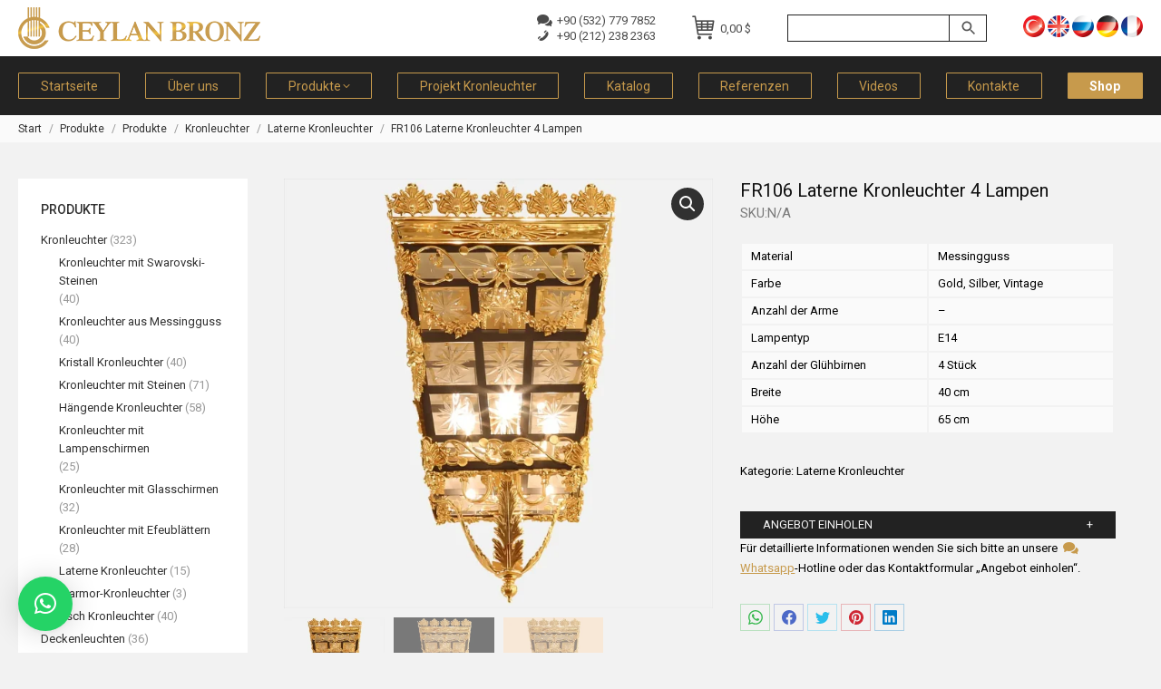

--- FILE ---
content_type: text/html; charset=UTF-8
request_url: https://ceylanbronz.com/de/product/fr106-laterne-kronleuchter-4-lampen/
body_size: 39686
content:
<!DOCTYPE html>
<!--[if !(IE 6) | !(IE 7) | !(IE 8)  ]><!--><html dir="ltr" lang="de-DE" prefix="og: https://ogp.me/ns#" class="no-js">
<!--<![endif]--><head><meta charset="UTF-8" /><meta name="viewport" content="width=device-width, initial-scale=1, maximum-scale=1, user-scalable=0"><meta name="theme-color" content="#c79a4c"/><link rel="profile" href="https://gmpg.org/xfn/11" /><title>FR106 Laterne Kronleuchter 4 Lampen | Ceylan Bronz</title><link rel="alternate" hreflang="tr" href="https://ceylanbronz.com/product/fener-pirinc-dokum-4-lambali-avize/" /><link rel="alternate" hreflang="de" href="https://ceylanbronz.com/de/product/fr106-laterne-kronleuchter-4-lampen/" /><link rel="alternate" hreflang="x-default" href="https://ceylanbronz.com/product/fener-pirinc-dokum-4-lambali-avize/" /><meta name="description" content="Neue Kronleuchter-Modelle" /><meta name="robots" content="max-image-preview:large" /><link rel="canonical" href="https://ceylanbronz.com/de/product/fr106-laterne-kronleuchter-4-lampen/" /><meta name="generator" content="All in One SEO (AIOSEO) 4.9.1" /> <script type="text/javascript"  src="[data-uri]" defer></script> <noscript><div><img src="https://mc.yandex.ru/watch/97173882" style="position:absolute; left:-9999px;" alt="" /></div></noscript> <script type="text/javascript" src="[data-uri]" defer></script> <noscript><div><img src="https://top-fwz1.mail.ru/counter?id=3510482;js=na" style="position:absolute;left:-9999px;" alt="Top.Mail.Ru" /></div></noscript><meta property="og:locale" content="de_DE" /><meta property="og:site_name" content="Ceylan Bronz |" /><meta property="og:type" content="article" /><meta property="og:title" content="FR106 Laterne Kronleuchter 4 Lampen | Ceylan Bronz" /><meta property="og:description" content="Neue Kronleuchter-Modelle" /><meta property="og:url" content="https://ceylanbronz.com/de/product/fr106-laterne-kronleuchter-4-lampen/" /><meta property="article:published_time" content="2024-05-15T14:40:26+00:00" /><meta property="article:modified_time" content="2024-07-07T10:26:03+00:00" /><meta name="twitter:card" content="summary" /><meta name="twitter:title" content="FR106 Laterne Kronleuchter 4 Lampen | Ceylan Bronz" /><meta name="twitter:description" content="Neue Kronleuchter-Modelle" /> <script type="application/ld+json" class="aioseo-schema">{"@context":"https:\/\/schema.org","@graph":[{"@type":"BreadcrumbList","@id":"https:\/\/ceylanbronz.com\/de\/product\/fr106-laterne-kronleuchter-4-lampen\/#breadcrumblist","itemListElement":[{"@type":"ListItem","@id":"https:\/\/ceylanbronz.com\/de\/#listItem","position":1,"name":"Home","item":"https:\/\/ceylanbronz.com\/de\/","nextItem":{"@type":"ListItem","@id":"https:\/\/ceylanbronz.com\/de\/#listItem","name":"Produkte"}},{"@type":"ListItem","@id":"https:\/\/ceylanbronz.com\/de\/#listItem","position":2,"name":"Produkte","item":"https:\/\/ceylanbronz.com\/de\/","nextItem":{"@type":"ListItem","@id":"https:\/\/ceylanbronz.com\/de\/product-category\/kronleuchter\/#listItem","name":"Kronleuchter"},"previousItem":{"@type":"ListItem","@id":"https:\/\/ceylanbronz.com\/de\/#listItem","name":"Home"}},{"@type":"ListItem","@id":"https:\/\/ceylanbronz.com\/de\/product-category\/kronleuchter\/#listItem","position":3,"name":"Kronleuchter","item":"https:\/\/ceylanbronz.com\/de\/product-category\/kronleuchter\/","nextItem":{"@type":"ListItem","@id":"https:\/\/ceylanbronz.com\/de\/product-category\/kronleuchter\/laterne-kronleuchter\/#listItem","name":"Laterne Kronleuchter"},"previousItem":{"@type":"ListItem","@id":"https:\/\/ceylanbronz.com\/de\/#listItem","name":"Produkte"}},{"@type":"ListItem","@id":"https:\/\/ceylanbronz.com\/de\/product-category\/kronleuchter\/laterne-kronleuchter\/#listItem","position":4,"name":"Laterne Kronleuchter","item":"https:\/\/ceylanbronz.com\/de\/product-category\/kronleuchter\/laterne-kronleuchter\/","nextItem":{"@type":"ListItem","@id":"https:\/\/ceylanbronz.com\/de\/product\/fr106-laterne-kronleuchter-4-lampen\/#listItem","name":"FR106 Laterne Kronleuchter 4 Lampen"},"previousItem":{"@type":"ListItem","@id":"https:\/\/ceylanbronz.com\/de\/product-category\/kronleuchter\/#listItem","name":"Kronleuchter"}},{"@type":"ListItem","@id":"https:\/\/ceylanbronz.com\/de\/product\/fr106-laterne-kronleuchter-4-lampen\/#listItem","position":5,"name":"FR106 Laterne Kronleuchter 4 Lampen","previousItem":{"@type":"ListItem","@id":"https:\/\/ceylanbronz.com\/de\/product-category\/kronleuchter\/laterne-kronleuchter\/#listItem","name":"Laterne Kronleuchter"}}]},{"@type":"ItemPage","@id":"https:\/\/ceylanbronz.com\/de\/product\/fr106-laterne-kronleuchter-4-lampen\/#itempage","url":"https:\/\/ceylanbronz.com\/de\/product\/fr106-laterne-kronleuchter-4-lampen\/","name":"FR106 Laterne Kronleuchter 4 Lampen | Ceylan Bronz","description":"Neue Kronleuchter-Modelle","inLanguage":"de-DE","isPartOf":{"@id":"https:\/\/ceylanbronz.com\/de\/#website"},"breadcrumb":{"@id":"https:\/\/ceylanbronz.com\/de\/product\/fr106-laterne-kronleuchter-4-lampen\/#breadcrumblist"},"image":{"@type":"ImageObject","url":"https:\/\/ceylanbronz.com\/wp-content\/uploads\/fener-avize-eskitme-4-lambali-1.webp","@id":"https:\/\/ceylanbronz.com\/de\/product\/fr106-laterne-kronleuchter-4-lampen\/#mainImage","width":1000,"height":1000},"primaryImageOfPage":{"@id":"https:\/\/ceylanbronz.com\/de\/product\/fr106-laterne-kronleuchter-4-lampen\/#mainImage"},"datePublished":"2024-05-15T17:40:26+03:00","dateModified":"2024-07-07T13:26:03+03:00"},{"@type":"Organization","@id":"https:\/\/ceylanbronz.com\/de\/#organization","name":"Ceylan Bronz","url":"https:\/\/ceylanbronz.com\/de\/"},{"@type":"WebSite","@id":"https:\/\/ceylanbronz.com\/de\/#website","url":"https:\/\/ceylanbronz.com\/de\/","name":"Ceylan Bronz","inLanguage":"de-DE","publisher":{"@id":"https:\/\/ceylanbronz.com\/de\/#organization"}}]}</script> <link rel='dns-prefetch' href='//fonts.googleapis.com' /><link rel="alternate" type="application/rss+xml" title="Ceylan Bronz &raquo; Feed" href="https://ceylanbronz.com/de/feed/" /><link rel="alternate" type="application/rss+xml" title="Ceylan Bronz &raquo; Kommentar-Feed" href="https://ceylanbronz.com/de/comments/feed/" /> <script type="text/javascript" src="[data-uri]" defer></script> <style type="text/css">img.wp-smiley,
img.emoji {
	display: inline !important;
	border: none !important;
	box-shadow: none !important;
	height: 1em !important;
	width: 1em !important;
	margin: 0 0.07em !important;
	vertical-align: -0.1em !important;
	background: none !important;
	padding: 0 !important;
}</style><link data-optimized="2" rel="stylesheet" href="https://ceylanbronz.com/wp-content/litespeed/css/63079b0192f6d5d86b0a5ab787c9d1af.css?ver=39c96" /><style id='global-styles-inline-css' type='text/css'>body{--wp--preset--color--black: #000000;--wp--preset--color--cyan-bluish-gray: #abb8c3;--wp--preset--color--white: #FFF;--wp--preset--color--pale-pink: #f78da7;--wp--preset--color--vivid-red: #cf2e2e;--wp--preset--color--luminous-vivid-orange: #ff6900;--wp--preset--color--luminous-vivid-amber: #fcb900;--wp--preset--color--light-green-cyan: #7bdcb5;--wp--preset--color--vivid-green-cyan: #00d084;--wp--preset--color--pale-cyan-blue: #8ed1fc;--wp--preset--color--vivid-cyan-blue: #0693e3;--wp--preset--color--vivid-purple: #9b51e0;--wp--preset--color--accent: #c79a4c;--wp--preset--color--dark-gray: #111;--wp--preset--color--light-gray: #767676;--wp--preset--gradient--vivid-cyan-blue-to-vivid-purple: linear-gradient(135deg,rgba(6,147,227,1) 0%,rgb(155,81,224) 100%);--wp--preset--gradient--light-green-cyan-to-vivid-green-cyan: linear-gradient(135deg,rgb(122,220,180) 0%,rgb(0,208,130) 100%);--wp--preset--gradient--luminous-vivid-amber-to-luminous-vivid-orange: linear-gradient(135deg,rgba(252,185,0,1) 0%,rgba(255,105,0,1) 100%);--wp--preset--gradient--luminous-vivid-orange-to-vivid-red: linear-gradient(135deg,rgba(255,105,0,1) 0%,rgb(207,46,46) 100%);--wp--preset--gradient--very-light-gray-to-cyan-bluish-gray: linear-gradient(135deg,rgb(238,238,238) 0%,rgb(169,184,195) 100%);--wp--preset--gradient--cool-to-warm-spectrum: linear-gradient(135deg,rgb(74,234,220) 0%,rgb(151,120,209) 20%,rgb(207,42,186) 40%,rgb(238,44,130) 60%,rgb(251,105,98) 80%,rgb(254,248,76) 100%);--wp--preset--gradient--blush-light-purple: linear-gradient(135deg,rgb(255,206,236) 0%,rgb(152,150,240) 100%);--wp--preset--gradient--blush-bordeaux: linear-gradient(135deg,rgb(254,205,165) 0%,rgb(254,45,45) 50%,rgb(107,0,62) 100%);--wp--preset--gradient--luminous-dusk: linear-gradient(135deg,rgb(255,203,112) 0%,rgb(199,81,192) 50%,rgb(65,88,208) 100%);--wp--preset--gradient--pale-ocean: linear-gradient(135deg,rgb(255,245,203) 0%,rgb(182,227,212) 50%,rgb(51,167,181) 100%);--wp--preset--gradient--electric-grass: linear-gradient(135deg,rgb(202,248,128) 0%,rgb(113,206,126) 100%);--wp--preset--gradient--midnight: linear-gradient(135deg,rgb(2,3,129) 0%,rgb(40,116,252) 100%);--wp--preset--duotone--dark-grayscale: url('#wp-duotone-dark-grayscale');--wp--preset--duotone--grayscale: url('#wp-duotone-grayscale');--wp--preset--duotone--purple-yellow: url('#wp-duotone-purple-yellow');--wp--preset--duotone--blue-red: url('#wp-duotone-blue-red');--wp--preset--duotone--midnight: url('#wp-duotone-midnight');--wp--preset--duotone--magenta-yellow: url('#wp-duotone-magenta-yellow');--wp--preset--duotone--purple-green: url('#wp-duotone-purple-green');--wp--preset--duotone--blue-orange: url('#wp-duotone-blue-orange');--wp--preset--font-size--small: 13px;--wp--preset--font-size--medium: 20px;--wp--preset--font-size--large: 36px;--wp--preset--font-size--x-large: 42px;--wp--preset--spacing--20: 0.44rem;--wp--preset--spacing--30: 0.67rem;--wp--preset--spacing--40: 1rem;--wp--preset--spacing--50: 1.5rem;--wp--preset--spacing--60: 2.25rem;--wp--preset--spacing--70: 3.38rem;--wp--preset--spacing--80: 5.06rem;}:where(.is-layout-flex){gap: 0.5em;}body .is-layout-flow > .alignleft{float: left;margin-inline-start: 0;margin-inline-end: 2em;}body .is-layout-flow > .alignright{float: right;margin-inline-start: 2em;margin-inline-end: 0;}body .is-layout-flow > .aligncenter{margin-left: auto !important;margin-right: auto !important;}body .is-layout-constrained > .alignleft{float: left;margin-inline-start: 0;margin-inline-end: 2em;}body .is-layout-constrained > .alignright{float: right;margin-inline-start: 2em;margin-inline-end: 0;}body .is-layout-constrained > .aligncenter{margin-left: auto !important;margin-right: auto !important;}body .is-layout-constrained > :where(:not(.alignleft):not(.alignright):not(.alignfull)){max-width: var(--wp--style--global--content-size);margin-left: auto !important;margin-right: auto !important;}body .is-layout-constrained > .alignwide{max-width: var(--wp--style--global--wide-size);}body .is-layout-flex{display: flex;}body .is-layout-flex{flex-wrap: wrap;align-items: center;}body .is-layout-flex > *{margin: 0;}:where(.wp-block-columns.is-layout-flex){gap: 2em;}.has-black-color{color: var(--wp--preset--color--black) !important;}.has-cyan-bluish-gray-color{color: var(--wp--preset--color--cyan-bluish-gray) !important;}.has-white-color{color: var(--wp--preset--color--white) !important;}.has-pale-pink-color{color: var(--wp--preset--color--pale-pink) !important;}.has-vivid-red-color{color: var(--wp--preset--color--vivid-red) !important;}.has-luminous-vivid-orange-color{color: var(--wp--preset--color--luminous-vivid-orange) !important;}.has-luminous-vivid-amber-color{color: var(--wp--preset--color--luminous-vivid-amber) !important;}.has-light-green-cyan-color{color: var(--wp--preset--color--light-green-cyan) !important;}.has-vivid-green-cyan-color{color: var(--wp--preset--color--vivid-green-cyan) !important;}.has-pale-cyan-blue-color{color: var(--wp--preset--color--pale-cyan-blue) !important;}.has-vivid-cyan-blue-color{color: var(--wp--preset--color--vivid-cyan-blue) !important;}.has-vivid-purple-color{color: var(--wp--preset--color--vivid-purple) !important;}.has-black-background-color{background-color: var(--wp--preset--color--black) !important;}.has-cyan-bluish-gray-background-color{background-color: var(--wp--preset--color--cyan-bluish-gray) !important;}.has-white-background-color{background-color: var(--wp--preset--color--white) !important;}.has-pale-pink-background-color{background-color: var(--wp--preset--color--pale-pink) !important;}.has-vivid-red-background-color{background-color: var(--wp--preset--color--vivid-red) !important;}.has-luminous-vivid-orange-background-color{background-color: var(--wp--preset--color--luminous-vivid-orange) !important;}.has-luminous-vivid-amber-background-color{background-color: var(--wp--preset--color--luminous-vivid-amber) !important;}.has-light-green-cyan-background-color{background-color: var(--wp--preset--color--light-green-cyan) !important;}.has-vivid-green-cyan-background-color{background-color: var(--wp--preset--color--vivid-green-cyan) !important;}.has-pale-cyan-blue-background-color{background-color: var(--wp--preset--color--pale-cyan-blue) !important;}.has-vivid-cyan-blue-background-color{background-color: var(--wp--preset--color--vivid-cyan-blue) !important;}.has-vivid-purple-background-color{background-color: var(--wp--preset--color--vivid-purple) !important;}.has-black-border-color{border-color: var(--wp--preset--color--black) !important;}.has-cyan-bluish-gray-border-color{border-color: var(--wp--preset--color--cyan-bluish-gray) !important;}.has-white-border-color{border-color: var(--wp--preset--color--white) !important;}.has-pale-pink-border-color{border-color: var(--wp--preset--color--pale-pink) !important;}.has-vivid-red-border-color{border-color: var(--wp--preset--color--vivid-red) !important;}.has-luminous-vivid-orange-border-color{border-color: var(--wp--preset--color--luminous-vivid-orange) !important;}.has-luminous-vivid-amber-border-color{border-color: var(--wp--preset--color--luminous-vivid-amber) !important;}.has-light-green-cyan-border-color{border-color: var(--wp--preset--color--light-green-cyan) !important;}.has-vivid-green-cyan-border-color{border-color: var(--wp--preset--color--vivid-green-cyan) !important;}.has-pale-cyan-blue-border-color{border-color: var(--wp--preset--color--pale-cyan-blue) !important;}.has-vivid-cyan-blue-border-color{border-color: var(--wp--preset--color--vivid-cyan-blue) !important;}.has-vivid-purple-border-color{border-color: var(--wp--preset--color--vivid-purple) !important;}.has-vivid-cyan-blue-to-vivid-purple-gradient-background{background: var(--wp--preset--gradient--vivid-cyan-blue-to-vivid-purple) !important;}.has-light-green-cyan-to-vivid-green-cyan-gradient-background{background: var(--wp--preset--gradient--light-green-cyan-to-vivid-green-cyan) !important;}.has-luminous-vivid-amber-to-luminous-vivid-orange-gradient-background{background: var(--wp--preset--gradient--luminous-vivid-amber-to-luminous-vivid-orange) !important;}.has-luminous-vivid-orange-to-vivid-red-gradient-background{background: var(--wp--preset--gradient--luminous-vivid-orange-to-vivid-red) !important;}.has-very-light-gray-to-cyan-bluish-gray-gradient-background{background: var(--wp--preset--gradient--very-light-gray-to-cyan-bluish-gray) !important;}.has-cool-to-warm-spectrum-gradient-background{background: var(--wp--preset--gradient--cool-to-warm-spectrum) !important;}.has-blush-light-purple-gradient-background{background: var(--wp--preset--gradient--blush-light-purple) !important;}.has-blush-bordeaux-gradient-background{background: var(--wp--preset--gradient--blush-bordeaux) !important;}.has-luminous-dusk-gradient-background{background: var(--wp--preset--gradient--luminous-dusk) !important;}.has-pale-ocean-gradient-background{background: var(--wp--preset--gradient--pale-ocean) !important;}.has-electric-grass-gradient-background{background: var(--wp--preset--gradient--electric-grass) !important;}.has-midnight-gradient-background{background: var(--wp--preset--gradient--midnight) !important;}.has-small-font-size{font-size: var(--wp--preset--font-size--small) !important;}.has-medium-font-size{font-size: var(--wp--preset--font-size--medium) !important;}.has-large-font-size{font-size: var(--wp--preset--font-size--large) !important;}.has-x-large-font-size{font-size: var(--wp--preset--font-size--x-large) !important;}
.wp-block-navigation a:where(:not(.wp-element-button)){color: inherit;}
:where(.wp-block-columns.is-layout-flex){gap: 2em;}
.wp-block-pullquote{font-size: 1.5em;line-height: 1.6;}</style><style id='contact-form-7-inline-css' type='text/css'>.wpcf7 .wpcf7-recaptcha iframe {margin-bottom: 0;}.wpcf7 .wpcf7-recaptcha[data-align="center"] > div {margin: 0 auto;}.wpcf7 .wpcf7-recaptcha[data-align="right"] > div {margin: 0 0 0 auto;}</style><style id='woocommerce-inline-inline-css' type='text/css'>.woocommerce form .form-row .required { visibility: visible; }</style><link rel='stylesheet' id='dt-web-fonts-css' href='https://fonts.googleapis.com/css?family=Roboto:300,400,500,600,700%7CMontserrat:400,600,700&#038;display=swap' type='text/css' media='all' /> <script type='text/javascript' data-cfasync="false" src='https://ceylanbronz.com/wp-includes/js/jquery/jquery.min.js' id='jquery-core-js'></script> <script type='text/javascript' id='wpml-cookie-js-extra' src="[data-uri]" defer></script> <script type='text/javascript' id='wc-add-to-cart-js-extra' src="[data-uri]" defer></script> <script type='text/javascript' id='dt-above-fold-js-extra' src="[data-uri]" defer></script> <link rel="https://api.w.org/" href="https://ceylanbronz.com/de/wp-json/" /><link rel="alternate" type="application/json" href="https://ceylanbronz.com/de/wp-json/wp/v2/product/37376" /><link rel="EditURI" type="application/rsd+xml" title="RSD" href="https://ceylanbronz.com/xmlrpc.php?rsd" /><link rel="wlwmanifest" type="application/wlwmanifest+xml" href="https://ceylanbronz.com/wp-includes/wlwmanifest.xml" /><meta name="generator" content="WordPress 6.1.1" /><meta name="generator" content="WooCommerce 7.3.0" /><link rel='shortlink' href='https://ceylanbronz.com/de/?p=37376' /><link rel="alternate" type="application/json+oembed" href="https://ceylanbronz.com/de/wp-json/oembed/1.0/embed?url=https%3A%2F%2Fceylanbronz.com%2Fde%2Fproduct%2Ffr106-laterne-kronleuchter-4-lampen%2F" /><link rel="alternate" type="text/xml+oembed" href="https://ceylanbronz.com/de/wp-json/oembed/1.0/embed?url=https%3A%2F%2Fceylanbronz.com%2Fde%2Fproduct%2Ffr106-laterne-kronleuchter-4-lampen%2F&#038;format=xml" /><meta name="generator" content="WPML ver:4.5.14 stt:1,4,3,45,53;" /><meta property="og:site_name" content="Ceylan Bronz" /><meta property="og:title" content="FR106 Laterne Kronleuchter 4 Lampen" /><meta property="og:description" content="Neue Kronleuchter-Modelle" /><meta property="og:image" content="https://ceylanbronz.com/wp-content/uploads/fener-avize-eskitme-4-lambali-1.webp" /><meta property="og:url" content="https://ceylanbronz.com/de/product/fr106-laterne-kronleuchter-4-lampen/" /><meta property="og:type" content="article" />
<noscript><style>.woocommerce-product-gallery{ opacity: 1 !important; }</style></noscript> <script data-cfasync="false">var dFlipLocation = "https://ceylanbronz.com/wp-content/plugins/dflip/assets/"; var dFlipWPGlobal = {"text":{"toggleSound":"Turn on\/off Sound","toggleThumbnails":"Toggle Thumbnails","toggleOutline":"Toggle Outline\/Bookmark","previousPage":"Previous Page","nextPage":"Next Page","toggleFullscreen":"Toggle Fullscreen","zoomIn":"Zoom In","zoomOut":"Zoom Out","toggleHelp":"Toggle Help","singlePageMode":"Single Page Mode","doublePageMode":"Double Page Mode","downloadPDFFile":"Download PDF File","gotoFirstPage":"Goto First Page","gotoLastPage":"Goto Last Page","share":"Share"},"mainControls":"altPrev,pageNumber,altNext,outline,thumbnail,zoomIn,zoomOut,fullScreen,share,more","hideControls":"","scrollWheel":"true","backgroundColor":"#777","backgroundImage":"","height":"100%","duration":800,"soundEnable":"true","enableDownload":"true","webgl":"true","hard":"cover","maxTextureSize":"1600","zoomRatio":1.5,"singlePageMode":"0"};</script><meta name="generator" content="Powered by WPBakery Page Builder - drag and drop page builder for WordPress."/><meta name="generator" content="Powered by Slider Revolution 6.6.5 - responsive, Mobile-Friendly Slider Plugin for WordPress with comfortable drag and drop interface." /><link rel="icon" href="https://ceylanbronz.com/wp-content/uploads/favicon.ico" type="image/x-icon" sizes="16x16"/><link rel="icon" href="https://ceylanbronz.com/wp-content/uploads/favicon.ico" type="image/x-icon" sizes="32x32"/><link rel="apple-touch-icon" href="https://ceylanbronz.com/wp-content/uploads/favicon.ico"><link rel="apple-touch-icon" sizes="76x76" href="https://ceylanbronz.com/wp-content/uploads/favicon.ico"><link rel="apple-touch-icon" sizes="120x120" href="https://ceylanbronz.com/wp-content/uploads/favicon.ico"><link rel="apple-touch-icon" sizes="152x152" href="https://ceylanbronz.com/wp-content/uploads/favicon.ico"><script src="[data-uri]" defer></script> <noscript><style>.wpb_animate_when_almost_visible { opacity: 1; }</style></noscript> <script src="https://www.googletagmanager.com/gtag/js?id=G-MKXCC65HC3" defer data-deferred="1"></script> <script src="[data-uri]" defer></script> <style id='the7-custom-inline-css' type='text/css'>p {text-align: justify;}

.top-header .active-outline-decoration > li > a {
    border: 1px solid #c79a4c;
}

.masthead .mini-widgets>* {
    margin-left: 30px;
}

.page-title h1 {
    letter-spacing: 0.3rem;
}

.mobile-main-nav .next-level-button, .mobile-main-nav .sub-nav .next-level-button {
    color: rgba(244, 244, 244, 1);
    font-size: 20px;
} 

.dt-mobile-header .sub-nav .next-level-button:before {
    font-size: 13px;
}

/**** MENU ***/
.onlinesatis a {
    background-color: #c79a4c;
}
.onlinesatis a span {
    color: #fff !important;
    font-weight: bold !important;
}

.mobile-main-nav > li.has-children > a:after, .mobile-main-nav .next-level-button svg, .mobile-main-nav > li.menu-item-language > a:after {
    color: rgb(244 244 244);
    fill: rgb(244 244 244);
}


/*** SIDEBAR ****/
#sidebar a:hover {
		text-decoration: underline;
}

.sidebar .widget {
    padding-top: 26px;
    padding-bottom: 26px;
}

#sidebar .widget-title {
		text-transform: uppercase;
}


/*** MOB MENU SEARCH BUTTON ****/
@media only screen and (max-width: 900px) {
.mini-search .searchform input[type=text], .mini-search .search-icon i {
    color: #f2f2f2 !important;
}
.mini-search input.field {
	border-color: #f2f2f2;
}
}




/**** MIDDLE TITLE MIDDLE LINE  ****/

.middle-title {
	  position: relative;
    z-index: 1; 
    text-align: center;
    text-transform: uppercase;
    font: 15px / 20px "Roboto", Helvetica, Arial, Verdana, sans-serif;
}

.middle-span {
    background-color: #f2f2f2;
    padding: 4px 15px;
}

.middle-span:before {
    border-top: 1px solid #232323;
    content: "";
    margin: 0;
    position: absolute;
    top: 50%;
    left: 0;
    right: 0;
    bottom: 0;
    width: 100%;
    z-index: -1;
}



/**** FULL WIDTH BG ****/
html {
  overflow-x: hidden;
}

.product-descr {
	padding: 30px 0;
}

.product-descr .middle-title {
	 margin-bottom: 20px;
	 border-bottom: 1px solid black;
}

/**.product-descr:before {
  content: '';
  position: absolute;
  top: 0;
  left: 50%;
  transform: translateX( -50%);
  height: 100%;
  width: 100vw;
  background: #fff;
}*/



/*** Number of products for mobile design on product page ***/
@media only screen and (min-width: 768px) and (max-width: 991px) {
  .product-descr .wf-cell:nth-child(4), .product-descr .wf-cell:nth-child(5) {
    display: none;
  }
}
@media only screen and (max-width: 767px) {
  .product-descr .wf-cell:nth-child(5) {
    display: none;
  }
}




/***ATTRIBUTES TABLE *****/
table.shop_attributes th, table.shop_attributes td {
    padding: 3px 10px;
    background-color: #fafafa;
	  font-weight: normal; 
	  border: none !important;
	  width: 50%;
}


table.shop_attributes {
    background-color: transparent; 
	  border-collapse: separate;
    border-spacing: 2px;
	  border: none !important;
	  margin-bottom: 30px; 
}	




/********* FOOTER *********/ 
#bottom-bar {
    font-size: 13px;
}

#footer .widget-title {
    text-transform: uppercase;
    letter-spacing: .1rem;
}

#footer .custom-nav > li > ul a span {
    color: #636363;
}

#footer .custom-nav>li>a {
    padding: 3px 0; 
}

#footer .text-secondary {
    display: none !important;
}

#footer .custom-menu li {
    margin: 0 0;
    padding: 3px 0;
}

#footer ul.custom-menu { 
	  column-count: 2;
}

#footer ul.custom-menu li {
	  margin: 0 0;
	  padding: 3px 0;
}

#footer .neden li {
	padding: 3px 0;
}



/*** SKU UNDET TITLE ****/
.sku_under_title {
	font: normal 15px / 24px "Roboto", Helvetica, Arial, Verdana, sans-serif;
  color: #7b7b7b;
	margin-bottom: 20px;
}

/********** WOOCOMMERCE *********/
.wc-grid.resize-by-browser-width .dt-css-grid {
    grid-row-gap: 60px !important;
}


.product form.cart .button, form.cart div.quantity {
    max-height: 30px;
}


.archive .woocommerce-products-header {
    margin-bottom: 10px;
}

.product .onsale {
     display: none;
}
.woocommerce div.product div.summary h1 {
    margin-bottom: 0;
}

.woocommerce div.product div.summary .woocommerce-product-details__short-description {
    margin-bottom: 0;
}
.woocommerce-tabs ul {
    display: none;
}

.instagram-link {
    color: #f2f2f2;
    text-transform: uppercase;
    font-size: 15px;
	  text-decoration: none;
}
.instagram-link2 {
    color: #f2f2f2;
    text-transform: uppercase;
    font-size: 12px;
}


.product .woo-buttons-on-img {
    margin: 0 0 10px;
}

.woocom-list-content .woo-buttons {
    padding-top: 0;
    background-color: #222;
	  margin-top: 6px;
}

.woocommerce div.product div.summary > .price:after {
    display: none;
}
.woocommerce div.product div.summary > .price {
    margin-bottom: 20px;
}
.product table.variations td.value {
    margin-bottom: 0; 
}
.product div.images {
    margin-right: 30px;
}

.woocommerce .product .price {
    margin-bottom: 5px;
}

.term-description {
    margin-top: 60px;
}

/******** RELATED **********/
.product .related.products > h2:after {
    display: none;
}
.product:not(.elementor) .upsells.products, .product:not(.elementor) .related.products {
    margin-top: 0;
	  margin-bottom: 50px; 
    border: none !important;
}
.product .related.products > h2 {
    border-bottom: 1px solid black;
    padding-bottom: 0;
    text-align: center;
    text-transform: uppercase;
    font: 15px / 20px "Roboto", Helvetica, Arial, Verdana, sans-serif;
}
.related-product > li .product-title {
    font-weight: normal;
    font: normal 13px / 16px "Roboto", Helvetica, Arial, Verdana, sans-serif;
}



/******** META **********/
.product_meta .posted_in {
    display: block;
}

.entry-summary .product_meta .sku_wrapper {
    display: none;
}

.entry-summary .product_meta .posted_in:after {
	  display: none;
}

.entry-summary .product .product_meta .tagged_as a {
    border: none;
}
.entry-summary .product_meta .tagged_as a {
    font: inherit;
    text-decoration: underline;
	  letter-spacing: inherit; 
		margin: 0 0;
	  border: none;
}
.entry-summary .product_meta > .tagged_as {
    margin-top: 0;
}
.single-share-box .share-buttons a {
    width: 33px;
    min-width: 33px;
}


.woocommerce-Tabs-panel h2, .woocommerce-Tabs-panel h1 {
		margin-bottom: 0 !important;
}


/******* CONTACT FORM ********/
textarea.wpcf7-textarea {
	  height: 50px !important;
}


/***** SEARCH FORM ****/
.aws-container .aws-search-form {
    height: 30px;
}

.aws-container .aws-search-field, .aws-container .aws-search-form .aws-form-btn {
    border: 1px solid #222222;
   	background: #ffffff;
}

.aws-container .aws-search-form .aws-search-btn_icon {
    height: 20px; 
}	

	
/*** WHATSAPP ***/
#qlwapp.qlwapp-bubble .qlwapp-toggle {
    width: 50px;
    height: 50px;
}



/****** MULTI CURRENCY ****/
.wcml-dropdown-click {
    margin-bottom: 30px;
}</style></head><body id="the7-body" class="product-template-default single single-product postid-37376 wp-embed-responsive theme-ceylan-bronz-aydinlatma the7-core-ver-2.7.2 woocommerce woocommerce-page woocommerce-no-js no-comments dt-responsive-on right-mobile-menu-close-icon ouside-menu-close-icon mobile-hamburger-close-bg-enable mobile-hamburger-close-bg-hover-enable  fade-medium-mobile-menu-close-icon fade-medium-menu-close-icon fixed-page-bg srcset-enabled btn-flat custom-btn-color custom-btn-hover-color top-header first-switch-logo-center first-switch-menu-left second-switch-logo-center second-switch-menu-left layzr-loading-on no-avatars popup-message-style the7-ver-11.4.0 wpb-js-composer js-comp-ver-6.10.0 vc_responsive">
<svg xmlns="http://www.w3.org/2000/svg" viewBox="0 0 0 0" width="0" height="0" focusable="false" role="none" style="visibility: hidden; position: absolute; left: -9999px; overflow: hidden;" ><defs><filter id="wp-duotone-dark-grayscale"><feColorMatrix color-interpolation-filters="sRGB" type="matrix" values=" .299 .587 .114 0 0 .299 .587 .114 0 0 .299 .587 .114 0 0 .299 .587 .114 0 0 " /><feComponentTransfer color-interpolation-filters="sRGB" ><feFuncR type="table" tableValues="0 0.49803921568627" /><feFuncG type="table" tableValues="0 0.49803921568627" /><feFuncB type="table" tableValues="0 0.49803921568627" /><feFuncA type="table" tableValues="1 1" /></feComponentTransfer><feComposite in2="SourceGraphic" operator="in" /></filter></defs></svg><svg xmlns="http://www.w3.org/2000/svg" viewBox="0 0 0 0" width="0" height="0" focusable="false" role="none" style="visibility: hidden; position: absolute; left: -9999px; overflow: hidden;" ><defs><filter id="wp-duotone-grayscale"><feColorMatrix color-interpolation-filters="sRGB" type="matrix" values=" .299 .587 .114 0 0 .299 .587 .114 0 0 .299 .587 .114 0 0 .299 .587 .114 0 0 " /><feComponentTransfer color-interpolation-filters="sRGB" ><feFuncR type="table" tableValues="0 1" /><feFuncG type="table" tableValues="0 1" /><feFuncB type="table" tableValues="0 1" /><feFuncA type="table" tableValues="1 1" /></feComponentTransfer><feComposite in2="SourceGraphic" operator="in" /></filter></defs></svg><svg xmlns="http://www.w3.org/2000/svg" viewBox="0 0 0 0" width="0" height="0" focusable="false" role="none" style="visibility: hidden; position: absolute; left: -9999px; overflow: hidden;" ><defs><filter id="wp-duotone-purple-yellow"><feColorMatrix color-interpolation-filters="sRGB" type="matrix" values=" .299 .587 .114 0 0 .299 .587 .114 0 0 .299 .587 .114 0 0 .299 .587 .114 0 0 " /><feComponentTransfer color-interpolation-filters="sRGB" ><feFuncR type="table" tableValues="0.54901960784314 0.98823529411765" /><feFuncG type="table" tableValues="0 1" /><feFuncB type="table" tableValues="0.71764705882353 0.25490196078431" /><feFuncA type="table" tableValues="1 1" /></feComponentTransfer><feComposite in2="SourceGraphic" operator="in" /></filter></defs></svg><svg xmlns="http://www.w3.org/2000/svg" viewBox="0 0 0 0" width="0" height="0" focusable="false" role="none" style="visibility: hidden; position: absolute; left: -9999px; overflow: hidden;" ><defs><filter id="wp-duotone-blue-red"><feColorMatrix color-interpolation-filters="sRGB" type="matrix" values=" .299 .587 .114 0 0 .299 .587 .114 0 0 .299 .587 .114 0 0 .299 .587 .114 0 0 " /><feComponentTransfer color-interpolation-filters="sRGB" ><feFuncR type="table" tableValues="0 1" /><feFuncG type="table" tableValues="0 0.27843137254902" /><feFuncB type="table" tableValues="0.5921568627451 0.27843137254902" /><feFuncA type="table" tableValues="1 1" /></feComponentTransfer><feComposite in2="SourceGraphic" operator="in" /></filter></defs></svg><svg xmlns="http://www.w3.org/2000/svg" viewBox="0 0 0 0" width="0" height="0" focusable="false" role="none" style="visibility: hidden; position: absolute; left: -9999px; overflow: hidden;" ><defs><filter id="wp-duotone-midnight"><feColorMatrix color-interpolation-filters="sRGB" type="matrix" values=" .299 .587 .114 0 0 .299 .587 .114 0 0 .299 .587 .114 0 0 .299 .587 .114 0 0 " /><feComponentTransfer color-interpolation-filters="sRGB" ><feFuncR type="table" tableValues="0 0" /><feFuncG type="table" tableValues="0 0.64705882352941" /><feFuncB type="table" tableValues="0 1" /><feFuncA type="table" tableValues="1 1" /></feComponentTransfer><feComposite in2="SourceGraphic" operator="in" /></filter></defs></svg><svg xmlns="http://www.w3.org/2000/svg" viewBox="0 0 0 0" width="0" height="0" focusable="false" role="none" style="visibility: hidden; position: absolute; left: -9999px; overflow: hidden;" ><defs><filter id="wp-duotone-magenta-yellow"><feColorMatrix color-interpolation-filters="sRGB" type="matrix" values=" .299 .587 .114 0 0 .299 .587 .114 0 0 .299 .587 .114 0 0 .299 .587 .114 0 0 " /><feComponentTransfer color-interpolation-filters="sRGB" ><feFuncR type="table" tableValues="0.78039215686275 1" /><feFuncG type="table" tableValues="0 0.94901960784314" /><feFuncB type="table" tableValues="0.35294117647059 0.47058823529412" /><feFuncA type="table" tableValues="1 1" /></feComponentTransfer><feComposite in2="SourceGraphic" operator="in" /></filter></defs></svg><svg xmlns="http://www.w3.org/2000/svg" viewBox="0 0 0 0" width="0" height="0" focusable="false" role="none" style="visibility: hidden; position: absolute; left: -9999px; overflow: hidden;" ><defs><filter id="wp-duotone-purple-green"><feColorMatrix color-interpolation-filters="sRGB" type="matrix" values=" .299 .587 .114 0 0 .299 .587 .114 0 0 .299 .587 .114 0 0 .299 .587 .114 0 0 " /><feComponentTransfer color-interpolation-filters="sRGB" ><feFuncR type="table" tableValues="0.65098039215686 0.40392156862745" /><feFuncG type="table" tableValues="0 1" /><feFuncB type="table" tableValues="0.44705882352941 0.4" /><feFuncA type="table" tableValues="1 1" /></feComponentTransfer><feComposite in2="SourceGraphic" operator="in" /></filter></defs></svg><svg xmlns="http://www.w3.org/2000/svg" viewBox="0 0 0 0" width="0" height="0" focusable="false" role="none" style="visibility: hidden; position: absolute; left: -9999px; overflow: hidden;" ><defs><filter id="wp-duotone-blue-orange"><feColorMatrix color-interpolation-filters="sRGB" type="matrix" values=" .299 .587 .114 0 0 .299 .587 .114 0 0 .299 .587 .114 0 0 .299 .587 .114 0 0 " /><feComponentTransfer color-interpolation-filters="sRGB" ><feFuncR type="table" tableValues="0.098039215686275 1" /><feFuncG type="table" tableValues="0 0.66274509803922" /><feFuncB type="table" tableValues="0.84705882352941 0.41960784313725" /><feFuncA type="table" tableValues="1 1" /></feComponentTransfer><feComposite in2="SourceGraphic" operator="in" /></filter></defs></svg><div id="page" >
<a class="skip-link screen-reader-text" href="#content">Zum Inhalt springen</a><div class="masthead classic-header justify bg-behind-menu widgets full-height small-mobile-menu-icon dt-parent-menu-clickable show-sub-menu-on-hover"  role="banner"><div class="top-bar top-bar-empty top-bar-line-hide"><div class="top-bar-bg" ></div><div class="mini-widgets left-widgets"></div><div class="mini-widgets right-widgets"></div></div><header class="header-bar"><div class="branding"><div id="site-title" class="assistive-text">Ceylan Bronz</div><div id="site-description" class="assistive-text"></div>
<a class="" href="https://ceylanbronz.com/de/"><img class=" preload-me" src="https://ceylanbronz.com/wp-content/uploads/ceylan-bronz-aydinlatma-istanbul-logo46.png" srcset="https://ceylanbronz.com/wp-content/uploads/ceylan-bronz-aydinlatma-istanbul-logo46.png 267w, https://ceylanbronz.com/wp-content/uploads/ceylan-bronz-logo96.png 535w" width="267" height="46"   sizes="267px" alt="Ceylan Bronz" /></a><div class="mini-widgets"></div><div class="mini-widgets"><div class="text-area show-on-desktop near-logo-first-switch in-menu-second-switch"><p><a style="color: inherit; text-decoration: none;" href="https://api.whatsapp.com/send?phone=905327797852"><i class="fa icon-chat-2"></i>&nbsp; +90 (532) 779 7852</a><br />
<i class="fa icon-phone-1"></i>&nbsp; +90 (212) 238 2363</p></div><div class="show-on-desktop in-top-bar-right in-top-bar"><div class="wc-shopping-cart shopping-cart rectangular-counter-style show-sub-cart" data-cart-hash="2215a50d28a77380dc7e81c6f3af50af"><a class="wc-ico-cart rectangular-counter-style show-sub-cart" href="https://ceylanbronz.com/de/cart/"><i class="icomoon-the7-font-the7-cart-10"></i><span class="woocommerce-Price-amount amount"><bdi>0,00&nbsp;<span class="woocommerce-Price-currencySymbol">&#36;</span></bdi></span></a><div class="shopping-cart-wrap"><div class="shopping-cart-inner"><p class="buttons top-position">
<a href="https://ceylanbronz.com/de/cart/" class="button view-cart">Zeige Einkaufswagen</a><a href="https://ceylanbronz.com/de/checkout/" class="button checkout">Kasse</a></p><ul class="cart_list product_list_widget empty"><li>Keine Produkte im Einkaufswagen.</li></ul><div class="shopping-cart-bottom" style="display: none"><p class="total">
<strong>Zwischensumme:</strong> <span class="woocommerce-Price-amount amount"><bdi>0,00&nbsp;<span class="woocommerce-Price-currencySymbol">&#36;</span></bdi></span></p><p class="buttons">
<a href="https://ceylanbronz.com/de/cart/" class="button view-cart">Zeige Einkaufswagen</a><a href="https://ceylanbronz.com/de/checkout/" class="button checkout">Kasse</a></p></div></div></div></div></div><div class="text-area show-on-desktop in-top-bar-right in-menu-second-switch"><div class="aws-container" data-url="/de/?wc-ajax=aws_action" data-siteurl="https://ceylanbronz.com/de/" data-lang="de" data-show-loader="true" data-show-more="true" data-show-page="true" data-ajax-search="false" data-show-clear="true" data-mobile-screen="false" data-use-analytics="false" data-min-chars="3" data-buttons-order="2" data-timeout="300" data-is-mobile="false" data-page-id="37376" data-tax="" ><form class="aws-search-form" action="https://ceylanbronz.com/de/" method="get" role="search" ><div class="aws-wrapper"><label class="aws-search-label" for="6977b30e85ea7"></label><input type="search" name="s" id="6977b30e85ea7" value="" class="aws-search-field" placeholder="" autocomplete="off" /><input type="hidden" name="post_type" value="product"><input type="hidden" name="type_aws" value="true"><input type="hidden" name="lang" value="de"></p><div class="aws-search-clear"><span>×</span></div><div class="aws-loader"></div></div><div class="aws-search-btn aws-form-btn"><span class="aws-search-btn_icon"><svg focusable="false" xmlns="http://www.w3.org/2000/svg" viewBox="0 0 24 24" width="24px"><path d="M15.5 14h-.79l-.28-.27C15.41 12.59 16 11.11 16 9.5 16 5.91 13.09 3 9.5 3S3 5.91 3 9.5 5.91 16 9.5 16c1.61 0 3.09-.59 4.23-1.57l.27.28v.79l5 4.99L20.49 19l-4.99-5zm-6 0C7.01 14 5 11.99 5 9.5S7.01 5 9.5 5 14 7.01 14 9.5 11.99 14 9.5 14z"></path></svg></span></div></form></div></div><div class="text-area show-on-desktop in-top-bar-left in-top-bar"><p><a href="https://ceylanbronz.com/"><img src="https://ceylanbronz.com/wp-content/uploads/tr.png" width="24px" title="Türkçe"></a> <a href="https://ceylanbronz.com/en/"><img src="https://ceylanbronz.com/wp-content/uploads/en.png" width="24px" title="English"></a> <a href="https://ceylanbronz.com/ru/"><img src="https://ceylanbronz.com/wp-content/uploads/ru.png" width="24px" title="Russian"></a> <a href="https://ceylanbronz.com/de/"><img src="https://ceylanbronz.com/wp-content/uploads/de.png" width="24px" title="German"></a> <a href="https://ceylanbronz.com/fr/"><img src="https://ceylanbronz.com/wp-content/uploads/fr.png" width="24px" title="French"></a></p></div></div></div><nav class="navigation"><ul id="primary-menu" class="main-nav bg-outline-decoration hover-outline-decoration active-outline-decoration level-arrows-on outside-item-remove-margin"><li class="menu-item menu-item-type-post_type menu-item-object-page menu-item-home menu-item-25795 first depth-0"><a href='https://ceylanbronz.com/de/' data-level='1'><span class="menu-item-text"><span class="menu-text">Startseite</span></span></a></li><li class="menu-item menu-item-type-post_type menu-item-object-page menu-item-25740 depth-0"><a href='https://ceylanbronz.com/de/uber-uns/' data-level='1'><span class="menu-item-text"><span class="menu-text">Über uns</span></span></a></li><li class="menu-item menu-item-type-post_type menu-item-object-page menu-item-has-children current_page_parent menu-item-25741 has-children depth-0"><a href='https://ceylanbronz.com/de/' data-level='1'><span class="menu-item-text"><span class="menu-text">Produkte</span></span></a><ul class="sub-nav level-arrows-on"><li class="menu-item menu-item-type-taxonomy menu-item-object-product_cat current-product-ancestor menu-item-has-children menu-item-25813 first has-children depth-1"><a href='https://ceylanbronz.com/de/product-category/kronleuchter/' data-level='2'><span class="menu-item-text"><span class="menu-text">Kronleuchter</span></span></a><ul class="sub-nav level-arrows-on"><li class="menu-item menu-item-type-taxonomy menu-item-object-product_cat menu-item-25814 first depth-2"><a href='https://ceylanbronz.com/de/product-category/kronleuchter/kronleuchter-mit-glasschirmen/' data-level='3'><span class="menu-item-text"><span class="menu-text">Kronleuchter mit Glasschirmen</span></span></a></li><li class="menu-item menu-item-type-taxonomy menu-item-object-product_cat current-product-ancestor current-menu-parent current-product-parent menu-item-25815 act depth-2"><a href='https://ceylanbronz.com/de/product-category/kronleuchter/laterne-kronleuchter/' data-level='3'><span class="menu-item-text"><span class="menu-text">Laterne Kronleuchter</span></span></a></li><li class="menu-item menu-item-type-taxonomy menu-item-object-product_cat menu-item-25816 depth-2"><a href='https://ceylanbronz.com/de/product-category/kronleuchter/kristall-kronleuchter/' data-level='3'><span class="menu-item-text"><span class="menu-text">Kristall Kronleuchter</span></span></a></li><li class="menu-item menu-item-type-taxonomy menu-item-object-product_cat menu-item-25817 depth-2"><a href='https://ceylanbronz.com/de/product-category/kronleuchter/kronleuchter-aus-messingguss/' data-level='3'><span class="menu-item-text"><span class="menu-text">Kronleuchter aus Messingguss</span></span></a></li><li class="menu-item menu-item-type-taxonomy menu-item-object-product_cat menu-item-25818 depth-2"><a href='https://ceylanbronz.com/de/product-category/kronleuchter/haengende-kronleuchter/' data-level='3'><span class="menu-item-text"><span class="menu-text">Hängende Kronleuchter</span></span></a></li><li class="menu-item menu-item-type-taxonomy menu-item-object-product_cat menu-item-25819 depth-2"><a href='https://ceylanbronz.com/de/product-category/kronleuchter/kronleuchter-mit-swarovski-steinen/' data-level='3'><span class="menu-item-text"><span class="menu-text">Kronleuchter mit Swarovski-Steinen</span></span></a></li><li class="menu-item menu-item-type-taxonomy menu-item-object-product_cat menu-item-25820 depth-2"><a href='https://ceylanbronz.com/de/product-category/kronleuchter/kronleuchter-mit-lampenschirmen/' data-level='3'><span class="menu-item-text"><span class="menu-text">Kronleuchter mit Lampenschirmen</span></span></a></li><li class="menu-item menu-item-type-taxonomy menu-item-object-product_cat menu-item-25821 depth-2"><a href='https://ceylanbronz.com/de/product-category/kronleuchter/kronleuchter-mit-steinen/' data-level='3'><span class="menu-item-text"><span class="menu-text">Kronleuchter mit Steinen</span></span></a></li></ul></li><li class="menu-item menu-item-type-taxonomy menu-item-object-product_cat menu-item-has-children menu-item-25822 has-children depth-1"><a href='https://ceylanbronz.com/de/product-category/zubehoer/' data-level='2'><span class="menu-item-text"><span class="menu-text">Zubehör</span></span></a><ul class="sub-nav level-arrows-on"><li class="menu-item menu-item-type-taxonomy menu-item-object-product_cat menu-item-25823 first depth-2"><a href='https://ceylanbronz.com/de/product-category/zubehoer/spiegeln/' data-level='3'><span class="menu-item-text"><span class="menu-text">Spiegeln</span></span></a></li><li class="menu-item menu-item-type-taxonomy menu-item-object-product_cat menu-item-25824 depth-2"><a href='https://ceylanbronz.com/de/product-category/zubehoer/tee-kaffeetassen-und-tabletts/' data-level='3'><span class="menu-item-text"><span class="menu-text">Tee- &amp; Kaffeetassen und Tabletts</span></span></a></li><li class="menu-item menu-item-type-taxonomy menu-item-object-product_cat menu-item-25825 depth-2"><a href='https://ceylanbronz.com/de/product-category/zubehoer/dipschalen-snackschalen/' data-level='3'><span class="menu-item-text"><span class="menu-text">Dipschalen &amp; Snackschalen</span></span></a></li><li class="menu-item menu-item-type-taxonomy menu-item-object-product_cat menu-item-27380 depth-2"><a href='https://ceylanbronz.com/de/product-category/zubehoer/blumentopfe-zubehoer/' data-level='3'><span class="menu-item-text"><span class="menu-text">Blumentöpfe</span></span></a></li><li class="menu-item menu-item-type-taxonomy menu-item-object-product_cat menu-item-25826 depth-2"><a href='https://ceylanbronz.com/de/product-category/zubehoer/vasen-schalen-zubehoer/' data-level='3'><span class="menu-item-text"><span class="menu-text">Vasen &amp; Schalen &amp; Zubehör</span></span></a></li></ul></li><li class="menu-item menu-item-type-taxonomy menu-item-object-product_cat menu-item-25827 depth-1"><a href='https://ceylanbronz.com/de/product-category/deckenleuchten-kuppel/' data-level='2'><span class="menu-item-text"><span class="menu-text">Deckenleuchten (Kuppel)</span></span></a></li><li class="menu-item menu-item-type-taxonomy menu-item-object-product_cat menu-item-has-children menu-item-25828 has-children depth-1"><a href='https://ceylanbronz.com/de/product-category/wandleuchten/' data-level='2'><span class="menu-item-text"><span class="menu-text">Wandleuchten</span></span></a><ul class="sub-nav level-arrows-on"><li class="menu-item menu-item-type-taxonomy menu-item-object-product_cat menu-item-25829 first depth-2"><a href='https://ceylanbronz.com/de/product-category/wandleuchten/wandleuchte-mit-glasschirmen/' data-level='3'><span class="menu-item-text"><span class="menu-text">Wandleuchte mit Glasschirmen</span></span></a></li><li class="menu-item menu-item-type-taxonomy menu-item-object-product_cat menu-item-25830 depth-2"><a href='https://ceylanbronz.com/de/product-category/wandleuchten/wandleuchten-mit-kristallen-und-steinen/' data-level='3'><span class="menu-item-text"><span class="menu-text">Mit Kristallen und Steinen</span></span></a></li><li class="menu-item menu-item-type-taxonomy menu-item-object-product_cat menu-item-25831 depth-2"><a href='https://ceylanbronz.com/de/product-category/wandleuchten/aus-edelstahl-und-lasergeschnittenem-metall/' data-level='3'><span class="menu-item-text"><span class="menu-text">Aus Edelstahl und lasergeschnittenem Metall</span></span></a></li><li class="menu-item menu-item-type-taxonomy menu-item-object-product_cat menu-item-25832 depth-2"><a href='https://ceylanbronz.com/de/product-category/wandleuchten/wandleuchter-aus-messingguss/' data-level='3'><span class="menu-item-text"><span class="menu-text">Wandleuchter aus Messingguss</span></span></a></li><li class="menu-item menu-item-type-taxonomy menu-item-object-product_cat menu-item-25833 depth-2"><a href='https://ceylanbronz.com/de/product-category/wandleuchten/mit-lampenschirmen/' data-level='3'><span class="menu-item-text"><span class="menu-text">Mit Lampenschirmen</span></span></a></li><li class="menu-item menu-item-type-taxonomy menu-item-object-product_cat menu-item-25834 depth-2"><a href='https://ceylanbronz.com/de/product-category/wandleuchten/bilderleuchten/' data-level='3'><span class="menu-item-text"><span class="menu-text">Bilderleuchten</span></span></a></li></ul></li><li class="menu-item menu-item-type-taxonomy menu-item-object-product_cat menu-item-has-children menu-item-25835 has-children depth-1"><a href='https://ceylanbronz.com/de/product-category/bronzeskulpturen/' data-level='2'><span class="menu-item-text"><span class="menu-text">Bronzeskulpturen</span></span></a><ul class="sub-nav level-arrows-on"><li class="menu-item menu-item-type-taxonomy menu-item-object-product_cat menu-item-25836 first depth-2"><a href='https://ceylanbronz.com/de/product-category/bronzeskulpturen/maennliche-statuen/' data-level='3'><span class="menu-item-text"><span class="menu-text">Männliche Statuen</span></span></a></li><li class="menu-item menu-item-type-taxonomy menu-item-object-product_cat menu-item-25837 depth-2"><a href='https://ceylanbronz.com/de/product-category/bronzeskulpturen/kinderskulpturen/' data-level='3'><span class="menu-item-text"><span class="menu-text">Kinderskulpturen</span></span></a></li><li class="menu-item menu-item-type-taxonomy menu-item-object-product_cat menu-item-25838 depth-2"><a href='https://ceylanbronz.com/de/product-category/bronzeskulpturen/weibliche-skulpturen/' data-level='3'><span class="menu-item-text"><span class="menu-text">Weibliche Skulpturen</span></span></a></li><li class="menu-item menu-item-type-taxonomy menu-item-object-product_cat menu-item-25839 depth-2"><a href='https://ceylanbronz.com/de/product-category/bronzeskulpturen/tierstatuen/' data-level='3'><span class="menu-item-text"><span class="menu-text">Tierstatuen</span></span></a></li><li class="menu-item menu-item-type-taxonomy menu-item-object-product_cat menu-item-25840 depth-2"><a href='https://ceylanbronz.com/de/product-category/bronzeskulpturen/bronze-uhren/' data-level='3'><span class="menu-item-text"><span class="menu-text">Bronze-Uhren</span></span></a></li><li class="menu-item menu-item-type-taxonomy menu-item-object-product_cat menu-item-25841 depth-2"><a href='https://ceylanbronz.com/de/product-category/bronzeskulpturen/bronzebuesten/' data-level='3'><span class="menu-item-text"><span class="menu-text">Bronzebüsten</span></span></a></li><li class="menu-item menu-item-type-taxonomy menu-item-object-product_cat menu-item-25842 depth-2"><a href='https://ceylanbronz.com/de/product-category/bronzeskulpturen/gartenprodukte/' data-level='3'><span class="menu-item-text"><span class="menu-text">Gartenprodukte</span></span></a></li></ul></li><li class="menu-item menu-item-type-taxonomy menu-item-object-product_cat menu-item-25843 depth-1"><a href='https://ceylanbronz.com/de/product-category/stehleuchten/' data-level='2'><span class="menu-item-text"><span class="menu-text">Stehleuchten</span></span></a></li><li class="menu-item menu-item-type-taxonomy menu-item-object-product_cat menu-item-has-children menu-item-25844 has-children depth-1"><a href='https://ceylanbronz.com/de/product-category/tischleuchten/' data-level='2'><span class="menu-item-text"><span class="menu-text">Tischleuchten</span></span></a><ul class="sub-nav level-arrows-on"><li class="menu-item menu-item-type-taxonomy menu-item-object-product_cat menu-item-25845 first depth-2"><a href='https://ceylanbronz.com/de/product-category/tischleuchten/tischlampe-mit-schirm/' data-level='3'><span class="menu-item-text"><span class="menu-text">Tischlampe mit Schirm</span></span></a></li><li class="menu-item menu-item-type-taxonomy menu-item-object-product_cat menu-item-25846 depth-2"><a href='https://ceylanbronz.com/de/product-category/tischleuchten/lasergeschnittener-lampenschirm-aus-edelstahl/' data-level='3'><span class="menu-item-text"><span class="menu-text">Lasergeschnittener Lampenschirm aus Edelstahl</span></span></a></li><li class="menu-item menu-item-type-taxonomy menu-item-object-product_cat menu-item-25847 depth-2"><a href='https://ceylanbronz.com/de/product-category/tischleuchten/tischlampen-mit-kristallen-glasschirmen/' data-level='3'><span class="menu-item-text"><span class="menu-text">Mit Kristallen / Glasschirmen</span></span></a></li></ul></li><li class="menu-item menu-item-type-taxonomy menu-item-object-product_cat menu-item-has-children menu-item-25848 has-children depth-1"><a href='https://ceylanbronz.com/de/product-category/mobel/' data-level='2'><span class="menu-item-text"><span class="menu-text">Möbel</span></span></a><ul class="sub-nav level-arrows-on"><li class="menu-item menu-item-type-taxonomy menu-item-object-product_cat menu-item-27381 first depth-2"><a href='https://ceylanbronz.com/de/product-category/mobel/barcafe-moebel/' data-level='3'><span class="menu-item-text"><span class="menu-text">Bar&amp;Cafe Möbel</span></span></a></li><li class="menu-item menu-item-type-taxonomy menu-item-object-product_cat menu-item-25849 depth-2"><a href='https://ceylanbronz.com/de/product-category/mobel/sessel-sitzeinheiten/' data-level='3'><span class="menu-item-text"><span class="menu-text">Sessel &amp; Sitzeinheiten</span></span></a></li><li class="menu-item menu-item-type-taxonomy menu-item-object-product_cat menu-item-25850 depth-2"><a href='https://ceylanbronz.com/de/product-category/mobel/couchtische-aus-bronze/' data-level='3'><span class="menu-item-text"><span class="menu-text">Couchtische aus Bronze</span></span></a></li><li class="menu-item menu-item-type-taxonomy menu-item-object-product_cat menu-item-25851 depth-2"><a href='https://ceylanbronz.com/de/product-category/mobel/konsolentische-tv-anrichten/' data-level='3'><span class="menu-item-text"><span class="menu-text">Konsolentische &amp; TV &amp; Anrichten</span></span></a></li><li class="menu-item menu-item-type-taxonomy menu-item-object-product_cat menu-item-25852 depth-2"><a href='https://ceylanbronz.com/de/product-category/mobel/buecherregal-buerozubehoer/' data-level='3'><span class="menu-item-text"><span class="menu-text">Bücherregal &amp; Bürozubehör</span></span></a></li><li class="menu-item menu-item-type-taxonomy menu-item-object-product_cat menu-item-27500 depth-2"><a href='https://ceylanbronz.com/de/product-category/mobel/herrendiener/' data-level='3'><span class="menu-item-text"><span class="menu-text">Herrendiener</span></span></a></li><li class="menu-item menu-item-type-taxonomy menu-item-object-product_cat menu-item-25853 depth-2"><a href='https://ceylanbronz.com/de/product-category/mobel/tische/' data-level='3'><span class="menu-item-text"><span class="menu-text">Tische</span></span></a></li><li class="menu-item menu-item-type-taxonomy menu-item-object-product_cat menu-item-25854 depth-2"><a href='https://ceylanbronz.com/de/product-category/mobel/couchtische-aus-edelstahl/' data-level='3'><span class="menu-item-text"><span class="menu-text">Couchtische aus Edelstahl</span></span></a></li><li class="menu-item menu-item-type-taxonomy menu-item-object-product_cat menu-item-25855 depth-2"><a href='https://ceylanbronz.com/de/product-category/mobel/puffs/' data-level='3'><span class="menu-item-text"><span class="menu-text">Puffs</span></span></a></li><li class="menu-item menu-item-type-taxonomy menu-item-object-product_cat menu-item-35966 depth-2"><a href='https://ceylanbronz.com/de/product-category/mobel/schlafzimmermoebel/' data-level='3'><span class="menu-item-text"><span class="menu-text">Schlafzimmermöbel</span></span></a></li><li class="menu-item menu-item-type-taxonomy menu-item-object-product_cat menu-item-25856 depth-2"><a href='https://ceylanbronz.com/de/product-category/mobel/servicewagen/' data-level='3'><span class="menu-item-text"><span class="menu-text">Servicewagen</span></span></a></li></ul></li><li class="menu-item menu-item-type-taxonomy menu-item-object-product_cat menu-item-25857 depth-1"><a href='https://ceylanbronz.com/de/product-category/deckenleuchten/' data-level='2'><span class="menu-item-text"><span class="menu-text">Deckenleuchten</span></span></a></li><li class="menu-item menu-item-type-taxonomy menu-item-object-product_cat menu-item-25859 depth-1"><a href='https://ceylanbronz.com/de/product-category/deckenspots/' data-level='2'><span class="menu-item-text"><span class="menu-text">Deckenspots</span></span></a></li><li class="menu-item menu-item-type-taxonomy menu-item-object-product_cat menu-item-25860 depth-1"><a href='https://ceylanbronz.com/de/product-category/esstisch-kronleuchter/' data-level='2'><span class="menu-item-text"><span class="menu-text">Esstisch Kronleuchter</span></span></a></li></ul></li><li class="menu-item menu-item-type-taxonomy menu-item-object-product_cat menu-item-25861 depth-0"><a href='https://ceylanbronz.com/de/product-category/projekt-kronleuchter/' data-level='1'><span class="menu-item-text"><span class="menu-text">Projekt Kronleuchter</span></span></a></li><li class="menu-item menu-item-type-post_type menu-item-object-page menu-item-25796 depth-0"><a href='https://ceylanbronz.com/de/katalog/' data-level='1'><span class="menu-item-text"><span class="menu-text">Katalog</span></span></a></li><li class="menu-item menu-item-type-post_type menu-item-object-page menu-item-25862 depth-0"><a href='https://ceylanbronz.com/de/referenzen/' data-level='1'><span class="menu-item-text"><span class="menu-text">Referenzen</span></span></a></li><li class="menu-item menu-item-type-post_type menu-item-object-page menu-item-25797 depth-0"><a href='https://ceylanbronz.com/de/videos/' data-level='1'><span class="menu-item-text"><span class="menu-text">Videos</span></span></a></li><li class="menu-item menu-item-type-post_type menu-item-object-page menu-item-25863 depth-0"><a href='https://ceylanbronz.com/de/kontakte/' data-level='1'><span class="menu-item-text"><span class="menu-text">Kontakte</span></span></a></li><li class="onlinesatis menu-item menu-item-type-taxonomy menu-item-object-product_cat menu-item-25864 last depth-0"><a href='https://ceylanbronz.com/de/product-category/shop/' data-level='1'><span class="menu-item-text"><span class="menu-text">Shop</span></span></a></li></ul></nav></header></div><div role="navigation" class="dt-mobile-header "><div class="dt-close-mobile-menu-icon"><div class="close-line-wrap"><span class="close-line"></span><span class="close-line"></span><span class="close-line"></span></div></div><ul id="mobile-menu" class="mobile-main-nav"><li class="menu-item menu-item-type-post_type menu-item-object-page menu-item-home menu-item-25795 first depth-0"><a href='https://ceylanbronz.com/de/' data-level='1'><span class="menu-item-text"><span class="menu-text">Startseite</span></span></a></li><li class="menu-item menu-item-type-post_type menu-item-object-page menu-item-25740 depth-0"><a href='https://ceylanbronz.com/de/uber-uns/' data-level='1'><span class="menu-item-text"><span class="menu-text">Über uns</span></span></a></li><li class="menu-item menu-item-type-post_type menu-item-object-page menu-item-has-children current_page_parent menu-item-25741 has-children depth-0"><a href='https://ceylanbronz.com/de/' data-level='1'><span class="menu-item-text"><span class="menu-text">Produkte</span></span></a><ul class="sub-nav level-arrows-on"><li class="menu-item menu-item-type-taxonomy menu-item-object-product_cat current-product-ancestor menu-item-has-children menu-item-25813 first has-children depth-1"><a href='https://ceylanbronz.com/de/product-category/kronleuchter/' data-level='2'><span class="menu-item-text"><span class="menu-text">Kronleuchter</span></span></a><ul class="sub-nav level-arrows-on"><li class="menu-item menu-item-type-taxonomy menu-item-object-product_cat menu-item-25814 first depth-2"><a href='https://ceylanbronz.com/de/product-category/kronleuchter/kronleuchter-mit-glasschirmen/' data-level='3'><span class="menu-item-text"><span class="menu-text">Kronleuchter mit Glasschirmen</span></span></a></li><li class="menu-item menu-item-type-taxonomy menu-item-object-product_cat current-product-ancestor current-menu-parent current-product-parent menu-item-25815 act depth-2"><a href='https://ceylanbronz.com/de/product-category/kronleuchter/laterne-kronleuchter/' data-level='3'><span class="menu-item-text"><span class="menu-text">Laterne Kronleuchter</span></span></a></li><li class="menu-item menu-item-type-taxonomy menu-item-object-product_cat menu-item-25816 depth-2"><a href='https://ceylanbronz.com/de/product-category/kronleuchter/kristall-kronleuchter/' data-level='3'><span class="menu-item-text"><span class="menu-text">Kristall Kronleuchter</span></span></a></li><li class="menu-item menu-item-type-taxonomy menu-item-object-product_cat menu-item-25817 depth-2"><a href='https://ceylanbronz.com/de/product-category/kronleuchter/kronleuchter-aus-messingguss/' data-level='3'><span class="menu-item-text"><span class="menu-text">Kronleuchter aus Messingguss</span></span></a></li><li class="menu-item menu-item-type-taxonomy menu-item-object-product_cat menu-item-25818 depth-2"><a href='https://ceylanbronz.com/de/product-category/kronleuchter/haengende-kronleuchter/' data-level='3'><span class="menu-item-text"><span class="menu-text">Hängende Kronleuchter</span></span></a></li><li class="menu-item menu-item-type-taxonomy menu-item-object-product_cat menu-item-25819 depth-2"><a href='https://ceylanbronz.com/de/product-category/kronleuchter/kronleuchter-mit-swarovski-steinen/' data-level='3'><span class="menu-item-text"><span class="menu-text">Kronleuchter mit Swarovski-Steinen</span></span></a></li><li class="menu-item menu-item-type-taxonomy menu-item-object-product_cat menu-item-25820 depth-2"><a href='https://ceylanbronz.com/de/product-category/kronleuchter/kronleuchter-mit-lampenschirmen/' data-level='3'><span class="menu-item-text"><span class="menu-text">Kronleuchter mit Lampenschirmen</span></span></a></li><li class="menu-item menu-item-type-taxonomy menu-item-object-product_cat menu-item-25821 depth-2"><a href='https://ceylanbronz.com/de/product-category/kronleuchter/kronleuchter-mit-steinen/' data-level='3'><span class="menu-item-text"><span class="menu-text">Kronleuchter mit Steinen</span></span></a></li></ul></li><li class="menu-item menu-item-type-taxonomy menu-item-object-product_cat menu-item-has-children menu-item-25822 has-children depth-1"><a href='https://ceylanbronz.com/de/product-category/zubehoer/' data-level='2'><span class="menu-item-text"><span class="menu-text">Zubehör</span></span></a><ul class="sub-nav level-arrows-on"><li class="menu-item menu-item-type-taxonomy menu-item-object-product_cat menu-item-25823 first depth-2"><a href='https://ceylanbronz.com/de/product-category/zubehoer/spiegeln/' data-level='3'><span class="menu-item-text"><span class="menu-text">Spiegeln</span></span></a></li><li class="menu-item menu-item-type-taxonomy menu-item-object-product_cat menu-item-25824 depth-2"><a href='https://ceylanbronz.com/de/product-category/zubehoer/tee-kaffeetassen-und-tabletts/' data-level='3'><span class="menu-item-text"><span class="menu-text">Tee- &amp; Kaffeetassen und Tabletts</span></span></a></li><li class="menu-item menu-item-type-taxonomy menu-item-object-product_cat menu-item-25825 depth-2"><a href='https://ceylanbronz.com/de/product-category/zubehoer/dipschalen-snackschalen/' data-level='3'><span class="menu-item-text"><span class="menu-text">Dipschalen &amp; Snackschalen</span></span></a></li><li class="menu-item menu-item-type-taxonomy menu-item-object-product_cat menu-item-27380 depth-2"><a href='https://ceylanbronz.com/de/product-category/zubehoer/blumentopfe-zubehoer/' data-level='3'><span class="menu-item-text"><span class="menu-text">Blumentöpfe</span></span></a></li><li class="menu-item menu-item-type-taxonomy menu-item-object-product_cat menu-item-25826 depth-2"><a href='https://ceylanbronz.com/de/product-category/zubehoer/vasen-schalen-zubehoer/' data-level='3'><span class="menu-item-text"><span class="menu-text">Vasen &amp; Schalen &amp; Zubehör</span></span></a></li></ul></li><li class="menu-item menu-item-type-taxonomy menu-item-object-product_cat menu-item-25827 depth-1"><a href='https://ceylanbronz.com/de/product-category/deckenleuchten-kuppel/' data-level='2'><span class="menu-item-text"><span class="menu-text">Deckenleuchten (Kuppel)</span></span></a></li><li class="menu-item menu-item-type-taxonomy menu-item-object-product_cat menu-item-has-children menu-item-25828 has-children depth-1"><a href='https://ceylanbronz.com/de/product-category/wandleuchten/' data-level='2'><span class="menu-item-text"><span class="menu-text">Wandleuchten</span></span></a><ul class="sub-nav level-arrows-on"><li class="menu-item menu-item-type-taxonomy menu-item-object-product_cat menu-item-25829 first depth-2"><a href='https://ceylanbronz.com/de/product-category/wandleuchten/wandleuchte-mit-glasschirmen/' data-level='3'><span class="menu-item-text"><span class="menu-text">Wandleuchte mit Glasschirmen</span></span></a></li><li class="menu-item menu-item-type-taxonomy menu-item-object-product_cat menu-item-25830 depth-2"><a href='https://ceylanbronz.com/de/product-category/wandleuchten/wandleuchten-mit-kristallen-und-steinen/' data-level='3'><span class="menu-item-text"><span class="menu-text">Mit Kristallen und Steinen</span></span></a></li><li class="menu-item menu-item-type-taxonomy menu-item-object-product_cat menu-item-25831 depth-2"><a href='https://ceylanbronz.com/de/product-category/wandleuchten/aus-edelstahl-und-lasergeschnittenem-metall/' data-level='3'><span class="menu-item-text"><span class="menu-text">Aus Edelstahl und lasergeschnittenem Metall</span></span></a></li><li class="menu-item menu-item-type-taxonomy menu-item-object-product_cat menu-item-25832 depth-2"><a href='https://ceylanbronz.com/de/product-category/wandleuchten/wandleuchter-aus-messingguss/' data-level='3'><span class="menu-item-text"><span class="menu-text">Wandleuchter aus Messingguss</span></span></a></li><li class="menu-item menu-item-type-taxonomy menu-item-object-product_cat menu-item-25833 depth-2"><a href='https://ceylanbronz.com/de/product-category/wandleuchten/mit-lampenschirmen/' data-level='3'><span class="menu-item-text"><span class="menu-text">Mit Lampenschirmen</span></span></a></li><li class="menu-item menu-item-type-taxonomy menu-item-object-product_cat menu-item-25834 depth-2"><a href='https://ceylanbronz.com/de/product-category/wandleuchten/bilderleuchten/' data-level='3'><span class="menu-item-text"><span class="menu-text">Bilderleuchten</span></span></a></li></ul></li><li class="menu-item menu-item-type-taxonomy menu-item-object-product_cat menu-item-has-children menu-item-25835 has-children depth-1"><a href='https://ceylanbronz.com/de/product-category/bronzeskulpturen/' data-level='2'><span class="menu-item-text"><span class="menu-text">Bronzeskulpturen</span></span></a><ul class="sub-nav level-arrows-on"><li class="menu-item menu-item-type-taxonomy menu-item-object-product_cat menu-item-25836 first depth-2"><a href='https://ceylanbronz.com/de/product-category/bronzeskulpturen/maennliche-statuen/' data-level='3'><span class="menu-item-text"><span class="menu-text">Männliche Statuen</span></span></a></li><li class="menu-item menu-item-type-taxonomy menu-item-object-product_cat menu-item-25837 depth-2"><a href='https://ceylanbronz.com/de/product-category/bronzeskulpturen/kinderskulpturen/' data-level='3'><span class="menu-item-text"><span class="menu-text">Kinderskulpturen</span></span></a></li><li class="menu-item menu-item-type-taxonomy menu-item-object-product_cat menu-item-25838 depth-2"><a href='https://ceylanbronz.com/de/product-category/bronzeskulpturen/weibliche-skulpturen/' data-level='3'><span class="menu-item-text"><span class="menu-text">Weibliche Skulpturen</span></span></a></li><li class="menu-item menu-item-type-taxonomy menu-item-object-product_cat menu-item-25839 depth-2"><a href='https://ceylanbronz.com/de/product-category/bronzeskulpturen/tierstatuen/' data-level='3'><span class="menu-item-text"><span class="menu-text">Tierstatuen</span></span></a></li><li class="menu-item menu-item-type-taxonomy menu-item-object-product_cat menu-item-25840 depth-2"><a href='https://ceylanbronz.com/de/product-category/bronzeskulpturen/bronze-uhren/' data-level='3'><span class="menu-item-text"><span class="menu-text">Bronze-Uhren</span></span></a></li><li class="menu-item menu-item-type-taxonomy menu-item-object-product_cat menu-item-25841 depth-2"><a href='https://ceylanbronz.com/de/product-category/bronzeskulpturen/bronzebuesten/' data-level='3'><span class="menu-item-text"><span class="menu-text">Bronzebüsten</span></span></a></li><li class="menu-item menu-item-type-taxonomy menu-item-object-product_cat menu-item-25842 depth-2"><a href='https://ceylanbronz.com/de/product-category/bronzeskulpturen/gartenprodukte/' data-level='3'><span class="menu-item-text"><span class="menu-text">Gartenprodukte</span></span></a></li></ul></li><li class="menu-item menu-item-type-taxonomy menu-item-object-product_cat menu-item-25843 depth-1"><a href='https://ceylanbronz.com/de/product-category/stehleuchten/' data-level='2'><span class="menu-item-text"><span class="menu-text">Stehleuchten</span></span></a></li><li class="menu-item menu-item-type-taxonomy menu-item-object-product_cat menu-item-has-children menu-item-25844 has-children depth-1"><a href='https://ceylanbronz.com/de/product-category/tischleuchten/' data-level='2'><span class="menu-item-text"><span class="menu-text">Tischleuchten</span></span></a><ul class="sub-nav level-arrows-on"><li class="menu-item menu-item-type-taxonomy menu-item-object-product_cat menu-item-25845 first depth-2"><a href='https://ceylanbronz.com/de/product-category/tischleuchten/tischlampe-mit-schirm/' data-level='3'><span class="menu-item-text"><span class="menu-text">Tischlampe mit Schirm</span></span></a></li><li class="menu-item menu-item-type-taxonomy menu-item-object-product_cat menu-item-25846 depth-2"><a href='https://ceylanbronz.com/de/product-category/tischleuchten/lasergeschnittener-lampenschirm-aus-edelstahl/' data-level='3'><span class="menu-item-text"><span class="menu-text">Lasergeschnittener Lampenschirm aus Edelstahl</span></span></a></li><li class="menu-item menu-item-type-taxonomy menu-item-object-product_cat menu-item-25847 depth-2"><a href='https://ceylanbronz.com/de/product-category/tischleuchten/tischlampen-mit-kristallen-glasschirmen/' data-level='3'><span class="menu-item-text"><span class="menu-text">Mit Kristallen / Glasschirmen</span></span></a></li></ul></li><li class="menu-item menu-item-type-taxonomy menu-item-object-product_cat menu-item-has-children menu-item-25848 has-children depth-1"><a href='https://ceylanbronz.com/de/product-category/mobel/' data-level='2'><span class="menu-item-text"><span class="menu-text">Möbel</span></span></a><ul class="sub-nav level-arrows-on"><li class="menu-item menu-item-type-taxonomy menu-item-object-product_cat menu-item-27381 first depth-2"><a href='https://ceylanbronz.com/de/product-category/mobel/barcafe-moebel/' data-level='3'><span class="menu-item-text"><span class="menu-text">Bar&amp;Cafe Möbel</span></span></a></li><li class="menu-item menu-item-type-taxonomy menu-item-object-product_cat menu-item-25849 depth-2"><a href='https://ceylanbronz.com/de/product-category/mobel/sessel-sitzeinheiten/' data-level='3'><span class="menu-item-text"><span class="menu-text">Sessel &amp; Sitzeinheiten</span></span></a></li><li class="menu-item menu-item-type-taxonomy menu-item-object-product_cat menu-item-25850 depth-2"><a href='https://ceylanbronz.com/de/product-category/mobel/couchtische-aus-bronze/' data-level='3'><span class="menu-item-text"><span class="menu-text">Couchtische aus Bronze</span></span></a></li><li class="menu-item menu-item-type-taxonomy menu-item-object-product_cat menu-item-25851 depth-2"><a href='https://ceylanbronz.com/de/product-category/mobel/konsolentische-tv-anrichten/' data-level='3'><span class="menu-item-text"><span class="menu-text">Konsolentische &amp; TV &amp; Anrichten</span></span></a></li><li class="menu-item menu-item-type-taxonomy menu-item-object-product_cat menu-item-25852 depth-2"><a href='https://ceylanbronz.com/de/product-category/mobel/buecherregal-buerozubehoer/' data-level='3'><span class="menu-item-text"><span class="menu-text">Bücherregal &amp; Bürozubehör</span></span></a></li><li class="menu-item menu-item-type-taxonomy menu-item-object-product_cat menu-item-27500 depth-2"><a href='https://ceylanbronz.com/de/product-category/mobel/herrendiener/' data-level='3'><span class="menu-item-text"><span class="menu-text">Herrendiener</span></span></a></li><li class="menu-item menu-item-type-taxonomy menu-item-object-product_cat menu-item-25853 depth-2"><a href='https://ceylanbronz.com/de/product-category/mobel/tische/' data-level='3'><span class="menu-item-text"><span class="menu-text">Tische</span></span></a></li><li class="menu-item menu-item-type-taxonomy menu-item-object-product_cat menu-item-25854 depth-2"><a href='https://ceylanbronz.com/de/product-category/mobel/couchtische-aus-edelstahl/' data-level='3'><span class="menu-item-text"><span class="menu-text">Couchtische aus Edelstahl</span></span></a></li><li class="menu-item menu-item-type-taxonomy menu-item-object-product_cat menu-item-25855 depth-2"><a href='https://ceylanbronz.com/de/product-category/mobel/puffs/' data-level='3'><span class="menu-item-text"><span class="menu-text">Puffs</span></span></a></li><li class="menu-item menu-item-type-taxonomy menu-item-object-product_cat menu-item-35966 depth-2"><a href='https://ceylanbronz.com/de/product-category/mobel/schlafzimmermoebel/' data-level='3'><span class="menu-item-text"><span class="menu-text">Schlafzimmermöbel</span></span></a></li><li class="menu-item menu-item-type-taxonomy menu-item-object-product_cat menu-item-25856 depth-2"><a href='https://ceylanbronz.com/de/product-category/mobel/servicewagen/' data-level='3'><span class="menu-item-text"><span class="menu-text">Servicewagen</span></span></a></li></ul></li><li class="menu-item menu-item-type-taxonomy menu-item-object-product_cat menu-item-25857 depth-1"><a href='https://ceylanbronz.com/de/product-category/deckenleuchten/' data-level='2'><span class="menu-item-text"><span class="menu-text">Deckenleuchten</span></span></a></li><li class="menu-item menu-item-type-taxonomy menu-item-object-product_cat menu-item-25859 depth-1"><a href='https://ceylanbronz.com/de/product-category/deckenspots/' data-level='2'><span class="menu-item-text"><span class="menu-text">Deckenspots</span></span></a></li><li class="menu-item menu-item-type-taxonomy menu-item-object-product_cat menu-item-25860 depth-1"><a href='https://ceylanbronz.com/de/product-category/esstisch-kronleuchter/' data-level='2'><span class="menu-item-text"><span class="menu-text">Esstisch Kronleuchter</span></span></a></li></ul></li><li class="menu-item menu-item-type-taxonomy menu-item-object-product_cat menu-item-25861 depth-0"><a href='https://ceylanbronz.com/de/product-category/projekt-kronleuchter/' data-level='1'><span class="menu-item-text"><span class="menu-text">Projekt Kronleuchter</span></span></a></li><li class="menu-item menu-item-type-post_type menu-item-object-page menu-item-25796 depth-0"><a href='https://ceylanbronz.com/de/katalog/' data-level='1'><span class="menu-item-text"><span class="menu-text">Katalog</span></span></a></li><li class="menu-item menu-item-type-post_type menu-item-object-page menu-item-25862 depth-0"><a href='https://ceylanbronz.com/de/referenzen/' data-level='1'><span class="menu-item-text"><span class="menu-text">Referenzen</span></span></a></li><li class="menu-item menu-item-type-post_type menu-item-object-page menu-item-25797 depth-0"><a href='https://ceylanbronz.com/de/videos/' data-level='1'><span class="menu-item-text"><span class="menu-text">Videos</span></span></a></li><li class="menu-item menu-item-type-post_type menu-item-object-page menu-item-25863 depth-0"><a href='https://ceylanbronz.com/de/kontakte/' data-level='1'><span class="menu-item-text"><span class="menu-text">Kontakte</span></span></a></li><li class="onlinesatis menu-item menu-item-type-taxonomy menu-item-object-product_cat menu-item-25864 last depth-0"><a href='https://ceylanbronz.com/de/product-category/shop/' data-level='1'><span class="menu-item-text"><span class="menu-text">Shop</span></span></a></li></ul><div class='mobile-mini-widgets-in-menu'></div></div><div class="page-title title-left solid-bg page-title-responsive-enabled"><div class="wf-wrap"><div class="page-title-breadcrumbs"><div class="assistive-text">Sie befinden sich hier:</div><ol class="breadcrumbs text-small" itemscope itemtype="https://schema.org/BreadcrumbList"><li itemprop="itemListElement" itemscope itemtype="https://schema.org/ListItem"><a itemprop="item" href="https://ceylanbronz.com/de/" title="Start"><span itemprop="name">Start</span></a><meta itemprop="position" content="1" /></li><li itemprop="itemListElement" itemscope itemtype="https://schema.org/ListItem"><span itemprop="name">Produkte</span><meta itemprop="position" content="2" /></li><li itemprop="itemListElement" itemscope itemtype="https://schema.org/ListItem"><a itemprop="item" href="https://ceylanbronz.com/de/" title="Produkte"><span itemprop="name">Produkte</span></a><meta itemprop="position" content="3" /></li><li itemprop="itemListElement" itemscope itemtype="https://schema.org/ListItem"><a itemprop="item" href="https://ceylanbronz.com/de/product-category/kronleuchter/" title="Kronleuchter"><span itemprop="name">Kronleuchter</span></a><meta itemprop="position" content="4" /></li><li itemprop="itemListElement" itemscope itemtype="https://schema.org/ListItem"><a itemprop="item" href="https://ceylanbronz.com/de/product-category/kronleuchter/laterne-kronleuchter/" title="Laterne Kronleuchter"><span itemprop="name">Laterne Kronleuchter</span></a><meta itemprop="position" content="5" /></li><li itemprop="itemListElement" itemscope itemtype="https://schema.org/ListItem"><span itemprop="name">FR106 Laterne Kronleuchter 4 Lampen</span><meta itemprop="position" content="6" /></li></ol></div></div></div><div id="main" class="sidebar-left sidebar-divider-off"><div class="main-gradient"></div><div class="wf-wrap"><div class="wf-container-main"><div id="content" class="content" role="main"><div class="woocommerce-notices-wrapper"></div><div id="product-37376" class="description-off product type-product post-37376 status-publish first instock product_cat-laterne-kronleuchter has-post-thumbnail shipping-taxable product-type-simple"><div class="woocommerce-product-gallery woocommerce-product-gallery--with-images woocommerce-product-gallery--columns-4 images" data-columns="4" style="opacity: 0; transition: opacity .25s ease-in-out;"><figure class="woocommerce-product-gallery__wrapper"><div data-thumb="https://ceylanbronz.com/wp-content/uploads/fener-avize-eskitme-4-lambali-1-200x200.webp" data-thumb-alt="" class="woocommerce-product-gallery__image"><a href="https://ceylanbronz.com/wp-content/uploads/fener-avize-eskitme-4-lambali-1.webp"><img width="600" height="600" src="https://ceylanbronz.com/wp-content/uploads/fener-avize-eskitme-4-lambali-1-600x600.webp" class="wp-post-image" alt="" decoding="async" loading="lazy" title="fener-avize-eskitme-4-lambali-1" data-caption="" data-src="https://ceylanbronz.com/wp-content/uploads/fener-avize-eskitme-4-lambali-1.webp" data-large_image="https://ceylanbronz.com/wp-content/uploads/fener-avize-eskitme-4-lambali-1.webp" data-large_image_width="1000" data-large_image_height="1000" srcset="https://ceylanbronz.com/wp-content/uploads/fener-avize-eskitme-4-lambali-1-600x600.webp 600w, https://ceylanbronz.com/wp-content/uploads/fener-avize-eskitme-4-lambali-1-300x300.webp 300w, https://ceylanbronz.com/wp-content/uploads/fener-avize-eskitme-4-lambali-1-150x150.webp 150w, https://ceylanbronz.com/wp-content/uploads/fener-avize-eskitme-4-lambali-1-768x768.webp 768w, https://ceylanbronz.com/wp-content/uploads/fener-avize-eskitme-4-lambali-1-200x200.webp 200w, https://ceylanbronz.com/wp-content/uploads/fener-avize-eskitme-4-lambali-1.webp 1000w" sizes="(max-width: 600px) 100vw, 600px" /></a></div><div data-thumb="https://ceylanbronz.com/wp-content/uploads/fener-avize-eskitme-4-lambali-2-200x200.webp" data-thumb-alt="" class="woocommerce-product-gallery__image"><a href="https://ceylanbronz.com/wp-content/uploads/fener-avize-eskitme-4-lambali-2.webp"><img width="600" height="600" src="https://ceylanbronz.com/wp-content/uploads/fener-avize-eskitme-4-lambali-2-600x600.webp" class="" alt="" decoding="async" loading="lazy" title="fener-avize-eskitme-4-lambali-2" data-caption="" data-src="https://ceylanbronz.com/wp-content/uploads/fener-avize-eskitme-4-lambali-2.webp" data-large_image="https://ceylanbronz.com/wp-content/uploads/fener-avize-eskitme-4-lambali-2.webp" data-large_image_width="1000" data-large_image_height="1000" srcset="https://ceylanbronz.com/wp-content/uploads/fener-avize-eskitme-4-lambali-2-600x600.webp 600w, https://ceylanbronz.com/wp-content/uploads/fener-avize-eskitme-4-lambali-2-300x300.webp 300w, https://ceylanbronz.com/wp-content/uploads/fener-avize-eskitme-4-lambali-2-150x150.webp 150w, https://ceylanbronz.com/wp-content/uploads/fener-avize-eskitme-4-lambali-2-768x768.webp 768w, https://ceylanbronz.com/wp-content/uploads/fener-avize-eskitme-4-lambali-2-200x200.webp 200w, https://ceylanbronz.com/wp-content/uploads/fener-avize-eskitme-4-lambali-2.webp 1000w" sizes="(max-width: 600px) 100vw, 600px" /></a></div><div data-thumb="https://ceylanbronz.com/wp-content/uploads/fener-avize-eskitme-4-lambali-3-200x200.webp" data-thumb-alt="" class="woocommerce-product-gallery__image"><a href="https://ceylanbronz.com/wp-content/uploads/fener-avize-eskitme-4-lambali-3.webp"><img width="600" height="600" src="https://ceylanbronz.com/wp-content/uploads/fener-avize-eskitme-4-lambali-3-600x600.webp" class="" alt="" decoding="async" loading="lazy" title="fener-avize-eskitme-4-lambali-3" data-caption="" data-src="https://ceylanbronz.com/wp-content/uploads/fener-avize-eskitme-4-lambali-3.webp" data-large_image="https://ceylanbronz.com/wp-content/uploads/fener-avize-eskitme-4-lambali-3.webp" data-large_image_width="1000" data-large_image_height="1000" srcset="https://ceylanbronz.com/wp-content/uploads/fener-avize-eskitme-4-lambali-3-600x600.webp 600w, https://ceylanbronz.com/wp-content/uploads/fener-avize-eskitme-4-lambali-3-300x300.webp 300w, https://ceylanbronz.com/wp-content/uploads/fener-avize-eskitme-4-lambali-3-150x150.webp 150w, https://ceylanbronz.com/wp-content/uploads/fener-avize-eskitme-4-lambali-3-768x768.webp 768w, https://ceylanbronz.com/wp-content/uploads/fener-avize-eskitme-4-lambali-3-200x200.webp 200w, https://ceylanbronz.com/wp-content/uploads/fener-avize-eskitme-4-lambali-3.webp 1000w" sizes="(max-width: 600px) 100vw, 600px" /></a></div></figure></div><div class="summary entry-summary"><h1 class="product_title entry-title">FR106 Laterne Kronleuchter 4 Lampen</h1><div class="sku_under_title">
SKU:N/A</div><table class="woocommerce-product-attributes shop_attributes"><tr class="woocommerce-product-attributes-item woocommerce-product-attributes-item--attribute_pa_malzeme"><th class="woocommerce-product-attributes-item__label">Material</th><td class="woocommerce-product-attributes-item__value"><p>Messingguss</p></td></tr><tr class="woocommerce-product-attributes-item woocommerce-product-attributes-item--attribute_pa_renk"><th class="woocommerce-product-attributes-item__label">Farbe</th><td class="woocommerce-product-attributes-item__value"><p>Gold, Silber, Vintage</p></td></tr><tr class="woocommerce-product-attributes-item woocommerce-product-attributes-item--attribute_pa_kol-adedi"><th class="woocommerce-product-attributes-item__label">Anzahl der Arme</th><td class="woocommerce-product-attributes-item__value"><p>&#8211;</p></td></tr><tr class="woocommerce-product-attributes-item woocommerce-product-attributes-item--attribute_pa_ampul-tipi"><th class="woocommerce-product-attributes-item__label">Lampentyp</th><td class="woocommerce-product-attributes-item__value"><p>E14</p></td></tr><tr class="woocommerce-product-attributes-item woocommerce-product-attributes-item--attribute_pa_ampul-sayisi"><th class="woocommerce-product-attributes-item__label">Anzahl der Gl&uuml;hbirnen</th><td class="woocommerce-product-attributes-item__value"><p>4 Stück</p></td></tr><tr class="woocommerce-product-attributes-item woocommerce-product-attributes-item--attribute_pa_genislik"><th class="woocommerce-product-attributes-item__label">Breite</th><td class="woocommerce-product-attributes-item__value"><p>40 cm</p></td></tr><tr class="woocommerce-product-attributes-item woocommerce-product-attributes-item--attribute_pa_yukseklik"><th class="woocommerce-product-attributes-item__label">H&ouml;he</th><td class="woocommerce-product-attributes-item__value"><p>65 cm</p></td></tr></table><div class="product_meta"><span class="posted_in">Kategorie: <a href="https://ceylanbronz.com/de/product-category/kronleuchter/laterne-kronleuchter/" rel="tag">Laterne Kronleuchter</a></span></div><div class="talep"><input id="talep-1" name="talep" type="checkbox" />
<label for="talep-1">Angebot einholen</label><div class="talep-content"><div class="wpcf7 no-js" id="wpcf7-f25800-p37376-o1" lang="en-US" dir="ltr"><div class="screen-reader-response"><p role="status" aria-live="polite" aria-atomic="true"></p><ul></ul></div><form action="/de/product/fr106-laterne-kronleuchter-4-lampen/#wpcf7-f25800-p37376-o1" method="post" class="wpcf7-form init" aria-label="Contact form" novalidate="novalidate" data-status="init"><div style="display: none;">
<input type="hidden" name="_wpcf7" value="25800" />
<input type="hidden" name="_wpcf7_version" value="5.7.7" />
<input type="hidden" name="_wpcf7_locale" value="en_US" />
<input type="hidden" name="_wpcf7_unit_tag" value="wpcf7-f25800-p37376-o1" />
<input type="hidden" name="_wpcf7_container_post" value="37376" />
<input type="hidden" name="_wpcf7_posted_data_hash" value="" />
<input type="hidden" name="_wpcf7_recaptcha_response" value="" /></div><p>Bitte füllen Sie die untenstehenden Felder aus.</p><p><span class="wpcf7-form-control-wrap" data-name="your-name"><input size="40" class="wpcf7-form-control wpcf7-text wpcf7-validates-as-required" aria-required="true" aria-invalid="false" placeholder="Name (erforderlich)" value="" type="text" name="your-name" /></span><br />
<span class="wpcf7-form-control-wrap" data-name="your-email"><input size="40" class="wpcf7-form-control wpcf7-text wpcf7-email wpcf7-validates-as-required wpcf7-validates-as-email" aria-required="true" aria-invalid="false" placeholder="E-mail *(erforderlich)" value="" type="email" name="your-email" /></span><br />
<span class="wpcf7-form-control-wrap" data-name="telefon"><input size="40" class="wpcf7-form-control wpcf7-text" aria-invalid="false" placeholder="Telefon Nr." value="" type="text" name="telefon" /></span><br />
<span class="wpcf7-form-control-wrap" data-name="ulke"><input size="40" class="wpcf7-form-control wpcf7-text" aria-invalid="false" placeholder="Land" value="" type="text" name="ulke" /></span><br />
<span class="wpcf7-form-control-wrap" data-name="ozellikler"><input size="40" class="wpcf7-form-control wpcf7-text" aria-invalid="false" placeholder="Gewünschte Merkmale" value="" type="text" name="ozellikler" /></span><br />
<span class="wpcf7-form-control-wrap" data-name="your-message"><textarea cols="40" rows="10" class="wpcf7-form-control wpcf7-textarea" aria-invalid="false" placeholder="Nachricht" name="your-message"></textarea></span><br />
<span class="wpcf7-form-control-wrap recaptcha" data-name="recaptcha"><span data-sitekey="6LdfvBQpAAAAABd0LmoBBtf49Y-Dpz39d1bCzxXu" class="wpcf7-form-control g-recaptcha wpcf7-recaptcha"></span>
<noscript><div class="grecaptcha-noscript">
<iframe src="https://www.google.com/recaptcha/api/fallback?k=6LdfvBQpAAAAABd0LmoBBtf49Y-Dpz39d1bCzxXu" frameborder="0" scrolling="no" width="310" height="430">
</iframe><textarea name="g-recaptcha-response" rows="3" cols="40" placeholder="reCaptcha Response Here">
		</textarea></div>
</noscript>
</span><br />
<input class="wpcf7-form-control has-spinner wpcf7-submit" type="submit" value="Senden" /></p><div class="wpcf7-response-output" aria-hidden="true"></div></form></div></div>
Für detaillierte Informationen wenden Sie sich bitte an unsere <a class="whatsapp1" href="https://api.whatsapp.com/send?phone=905327797852" target="_blank"><i class="fa icon-chat-2"></i> Whatsapp</a>-Hotline oder das Kontaktformular „Angebot einholen“.</div><div class="single-share-box"><div class="share-link-description"><span class="share-link-icon"><svg version="1.1" id="Layer_1" xmlns="http://www.w3.org/2000/svg" xmlns:xlink="http://www.w3.org/1999/xlink" x="0px" y="0px"viewBox="0 0 16 16" style="enable-background:new 0 0 16 16;" xml:space="preserve"><path d="M11,2.5C11,1.1,12.1,0,13.5,0S16,1.1,16,2.5C16,3.9,14.9,5,13.5,5c-0.7,0-1.4-0.3-1.9-0.9L4.9,7.2c0.2,0.5,0.2,1,0,1.5l6.7,3.1c0.9-1,2.5-1.2,3.5-0.3s1.2,2.5,0.3,3.5s-2.5,1.2-3.5,0.3c-0.8-0.7-1.1-1.7-0.8-2.6L4.4,9.6c-0.9,1-2.5,1.2-3.5,0.3s-1.2-2.5-0.3-3.5s2.5-1.2,3.5-0.3c0.1,0.1,0.2,0.2,0.3,0.3l6.7-3.1C11,3,11,2.8,11,2.5z"/></svg></span> </div><div class="share-buttons">
<a class="whatsapp" href="https://api.whatsapp.com/send?text=FR106%20Laterne%20Kronleuchter%204%20Lampen%20-%20https%3A%2F%2Fceylanbronz.com%2Fde%2Fproduct%2Ffr106-laterne-kronleuchter-4-lampen%2F" title="WhatsApp" target="_blank"  data-action="share/whatsapp/share"><svg xmlns="http://www.w3.org/2000/svg" width="16" height="16" fill="currentColor" class="bi bi-whatsapp" viewBox="0 0 16 16"><path d="M13.601 2.326A7.854 7.854 0 0 0 7.994 0C3.627 0 .068 3.558.064 7.926c0 1.399.366 2.76 1.057 3.965L0 16l4.204-1.102a7.933 7.933 0 0 0 3.79.965h.004c4.368 0 7.926-3.558 7.93-7.93A7.898 7.898 0 0 0 13.6 2.326zM7.994 14.521a6.573 6.573 0 0 1-3.356-.92l-.24-.144-2.494.654.666-2.433-.156-.251a6.56 6.56 0 0 1-1.007-3.505c0-3.626 2.957-6.584 6.591-6.584a6.56 6.56 0 0 1 4.66 1.931 6.557 6.557 0 0 1 1.928 4.66c-.004 3.639-2.961 6.592-6.592 6.592zm3.615-4.934c-.197-.099-1.17-.578-1.353-.646-.182-.065-.315-.099-.445.099-.133.197-.513.646-.627.775-.114.133-.232.148-.43.05-.197-.1-.836-.308-1.592-.985-.59-.525-.985-1.175-1.103-1.372-.114-.198-.011-.304.088-.403.087-.088.197-.232.296-.346.1-.114.133-.198.198-.33.065-.134.034-.248-.015-.347-.05-.099-.445-1.076-.612-1.47-.16-.389-.323-.335-.445-.34-.114-.007-.247-.007-.38-.007a.729.729 0 0 0-.529.247c-.182.198-.691.677-.691 1.654 0 .977.71 1.916.81 2.049.098.133 1.394 2.132 3.383 2.992.47.205.84.326 1.129.418.475.152.904.129 1.246.08.38-.058 1.171-.48 1.338-.943.164-.464.164-.86.114-.943-.049-.084-.182-.133-.38-.232z"/></svg><span class="soc-font-icon"></span><span class="social-text">Share on WhatsApp</span><span class="screen-reader-text">Share on WhatsApp</span></a>
<a class="facebook" href="https://www.facebook.com/sharer.php?u=https%3A%2F%2Fceylanbronz.com%2Fde%2Fproduct%2Ffr106-laterne-kronleuchter-4-lampen%2F&#038;t=FR106+Laterne+Kronleuchter+4+Lampen" title="Facebook" target="_blank" ><svg xmlns="http://www.w3.org/2000/svg" width="16" height="16" fill="currentColor" class="bi bi-facebook" viewBox="0 0 16 16"><path d="M16 8.049c0-4.446-3.582-8.05-8-8.05C3.58 0-.002 3.603-.002 8.05c0 4.017 2.926 7.347 6.75 7.951v-5.625h-2.03V8.05H6.75V6.275c0-2.017 1.195-3.131 3.022-3.131.876 0 1.791.157 1.791.157v1.98h-1.009c-.993 0-1.303.621-1.303 1.258v1.51h2.218l-.354 2.326H9.25V16c3.824-.604 6.75-3.934 6.75-7.951z"/></svg><span class="soc-font-icon"></span><span class="social-text">Share on Facebook</span><span class="screen-reader-text">Share on Facebook</span></a>
<a class="twitter" href="https://twitter.com/share?url=https%3A%2F%2Fceylanbronz.com%2Fde%2Fproduct%2Ffr106-laterne-kronleuchter-4-lampen%2F&#038;text=FR106+Laterne+Kronleuchter+4+Lampen" title="Twitter" target="_blank" ><svg xmlns="http://www.w3.org/2000/svg" width="16" height="16" fill="currentColor" class="bi bi-twitter" viewBox="0 0 16 16"><path d="M5.026 15c6.038 0 9.341-5.003 9.341-9.334 0-.14 0-.282-.006-.422A6.685 6.685 0 0 0 16 3.542a6.658 6.658 0 0 1-1.889.518 3.301 3.301 0 0 0 1.447-1.817 6.533 6.533 0 0 1-2.087.793A3.286 3.286 0 0 0 7.875 6.03a9.325 9.325 0 0 1-6.767-3.429 3.289 3.289 0 0 0 1.018 4.382A3.323 3.323 0 0 1 .64 6.575v.045a3.288 3.288 0 0 0 2.632 3.218 3.203 3.203 0 0 1-.865.115 3.23 3.23 0 0 1-.614-.057 3.283 3.283 0 0 0 3.067 2.277A6.588 6.588 0 0 1 .78 13.58a6.32 6.32 0 0 1-.78-.045A9.344 9.344 0 0 0 5.026 15z"/></svg><span class="soc-font-icon"></span><span class="social-text">Tweet</span><span class="screen-reader-text">Share on Twitter</span></a>
<a class="pinterest pinit-marklet" href="//pinterest.com/pin/create/button/" title="Pinterest" target="_blank"  data-pin-config="above" data-pin-do="buttonBookmark"><svg xmlns="http://www.w3.org/2000/svg" width="16" height="16" fill="currentColor" class="bi bi-pinterest" viewBox="0 0 16 16"><path d="M8 0a8 8 0 0 0-2.915 15.452c-.07-.633-.134-1.606.027-2.297.146-.625.938-3.977.938-3.977s-.239-.479-.239-1.187c0-1.113.645-1.943 1.448-1.943.682 0 1.012.512 1.012 1.127 0 .686-.437 1.712-.663 2.663-.188.796.4 1.446 1.185 1.446 1.422 0 2.515-1.5 2.515-3.664 0-1.915-1.377-3.254-3.342-3.254-2.276 0-3.612 1.707-3.612 3.471 0 .688.265 1.425.595 1.826a.24.24 0 0 1 .056.23c-.061.252-.196.796-.222.907-.035.146-.116.177-.268.107-1-.465-1.624-1.926-1.624-3.1 0-2.523 1.834-4.84 5.286-4.84 2.775 0 4.932 1.977 4.932 4.62 0 2.757-1.739 4.976-4.151 4.976-.811 0-1.573-.421-1.834-.919l-.498 1.902c-.181.695-.669 1.566-.995 2.097A8 8 0 1 0 8 0z"/></svg><span class="soc-font-icon"></span><span class="social-text">Pin it</span><span class="screen-reader-text">Share on Pinterest</span></a>
<a class="linkedin" href="https://www.linkedin.com/shareArticle?mini=true&#038;url=https%3A%2F%2Fceylanbronz.com%2Fde%2Fproduct%2Ffr106-laterne-kronleuchter-4-lampen%2F&#038;title=FR106%20Laterne%20Kronleuchter%204%20Lampen&#038;summary=&#038;source=Ceylan%20Bronz" title="LinkedIn" target="_blank" ><svg xmlns="http://www.w3.org/2000/svg" width="16" height="16" fill="currentColor" class="bi bi-linkedin" viewBox="0 0 16 16"><path d="M0 1.146C0 .513.526 0 1.175 0h13.65C15.474 0 16 .513 16 1.146v13.708c0 .633-.526 1.146-1.175 1.146H1.175C.526 16 0 15.487 0 14.854V1.146zm4.943 12.248V6.169H2.542v7.225h2.401zm-1.2-8.212c.837 0 1.358-.554 1.358-1.248-.015-.709-.52-1.248-1.342-1.248-.822 0-1.359.54-1.359 1.248 0 .694.521 1.248 1.327 1.248h.016zm4.908 8.212V9.359c0-.216.016-.432.08-.586.173-.431.568-.878 1.232-.878.869 0 1.216.662 1.216 1.634v3.865h2.401V9.25c0-2.22-1.184-3.252-2.764-3.252-1.274 0-1.845.7-2.165 1.193v.025h-.016a5.54 5.54 0 0 1 .016-.025V6.169h-2.4c.03.678 0 7.225 0 7.225h2.4z"/></svg><span class="soc-font-icon"></span><span class="social-text">Share on LinkedIn</span><span class="screen-reader-text">Share on LinkedIn</span></a></div></div></div><div class="woocommerce-tabs wc-tabs-wrapper"><ul class="tabs wc-tabs" role="tablist"><li class="description_tab" id="tab-title-description" role="tab" aria-controls="tab-description">
<a href="#tab-description">
Beschreibung					</a></li></ul><div class="woocommerce-Tabs-panel woocommerce-Tabs-panel--description panel entry-content wc-tab" id="tab-description" role="tabpanel" aria-labelledby="tab-title-description"><h2>Beschreibung</h2><div class="product-descr"><p class="middle-title">Neue Kronleuchter-Modelle</p><div class="woocommerce columns-4 "><div class="loading-effect-none description-under-image content-align-left cart-btn-below-img resize-by-browser-width wc-img-hover hide-description wc-grid dt-css-grid-wrap woo-hover wc-grid dt-products products"  data-padding="10px" data-cur-page="1" data-desktop-columns-num="4" data-v-tablet-columns-num="3" data-h-tablet-columns-num="4" data-phone-columns-num="2" data-width="150px" data-columns="4"><div class="dt-css-grid"><div class="wf-cell visible" data-post-id="38015" data-date="2024-05-17T09:04:26+03:00" data-name="30-Lampen-Hängeleuchter"><article class="post visible product type-product post-38015 status-publish first instock product_cat-haengende-kronleuchter has-post-thumbnail shipping-taxable product-type-simple"><figure class="woocom-project"><div class="woo-buttons-on-img"><a href="https://ceylanbronz.com/de/product/30-lampen-haengeleuchter-2/" class="alignnone layzr-bg"><img width="300" height="300" src="data:image/svg+xml;charset=utf-8,%3Csvg xmlns%3D&#039;http%3A%2F%2Fwww.w3.org%2F2000%2Fsvg&#039; viewBox%3D&#039;0 0 300 300&#039;%2F%3E" class="attachment-woocommerce_thumbnail size-woocommerce_thumbnail iso-lazy-load preload-me" alt="" decoding="async" loading="lazy" data-src="https://ceylanbronz.com/wp-content/uploads/ozel-tasarim-sarkit-avize-modeli-30-lambali-1-300x300.webp" data-srcset="https://ceylanbronz.com/wp-content/uploads/ozel-tasarim-sarkit-avize-modeli-30-lambali-1-300x300.webp 300w, https://ceylanbronz.com/wp-content/uploads/ozel-tasarim-sarkit-avize-modeli-30-lambali-1-150x150.webp 150w, https://ceylanbronz.com/wp-content/uploads/ozel-tasarim-sarkit-avize-modeli-30-lambali-1-768x768.webp 768w, https://ceylanbronz.com/wp-content/uploads/ozel-tasarim-sarkit-avize-modeli-30-lambali-1-600x600.webp 600w, https://ceylanbronz.com/wp-content/uploads/ozel-tasarim-sarkit-avize-modeli-30-lambali-1-200x200.webp 200w, https://ceylanbronz.com/wp-content/uploads/ozel-tasarim-sarkit-avize-modeli-30-lambali-1.webp 1000w" /><img width="300" height="300" src="data:image/svg+xml;charset=utf-8,%3Csvg xmlns%3D&#039;http%3A%2F%2Fwww.w3.org%2F2000%2Fsvg&#039; viewBox%3D&#039;0 0 300 300&#039;%2F%3E" class="show-on-hover back-image iso-lazy-load preload-me" alt="" decoding="async" loading="lazy" data-src="https://ceylanbronz.com/wp-content/uploads/ozel-tasarim-sarkit-avize-modeli-30-lambali-2-300x300.webp" data-srcset="https://ceylanbronz.com/wp-content/uploads/ozel-tasarim-sarkit-avize-modeli-30-lambali-2-300x300.webp 300w, https://ceylanbronz.com/wp-content/uploads/ozel-tasarim-sarkit-avize-modeli-30-lambali-2-150x150.webp 150w, https://ceylanbronz.com/wp-content/uploads/ozel-tasarim-sarkit-avize-modeli-30-lambali-2-768x768.webp 768w, https://ceylanbronz.com/wp-content/uploads/ozel-tasarim-sarkit-avize-modeli-30-lambali-2-600x600.webp 600w, https://ceylanbronz.com/wp-content/uploads/ozel-tasarim-sarkit-avize-modeli-30-lambali-2-200x200.webp 200w, https://ceylanbronz.com/wp-content/uploads/ozel-tasarim-sarkit-avize-modeli-30-lambali-2.webp 1000w" /></a></div><figcaption class="woocom-list-content"><h4 class="entry-title">
<a href="https://ceylanbronz.com/de/product/30-lampen-haengeleuchter-2/" title="30-Lampen-Hängeleuchter" rel="bookmark">30-Lampen-Hängeleuchter</a></h4><div class="woo-buttons"><a href="https://ceylanbronz.com/de/product/30-lampen-haengeleuchter-2/" data-quantity="1" class="product_type_simple ajax_add_to_cart" data-product_id="38015" data-product_sku="" aria-label="Lese mehr über &#8222;30-Lampen-Hängeleuchter&#8220;" rel="nofollow">Weiterlesen</a></div></figcaption></figure></article></div><div class="wf-cell visible" data-post-id="37878" data-date="2024-05-16T10:01:44+03:00" data-name="4-stufiger Projekt-Kronleuchter"><article class="post visible product type-product post-37878 status-publish instock product_cat-kronleuchter-aus-messingguss product_tag-kronleuchter-aus-messingguss has-post-thumbnail shipping-taxable product-type-simple"><figure class="woocom-project"><div class="woo-buttons-on-img"><a href="https://ceylanbronz.com/de/product/4-stufiger-projekt-kronleuchter/" class="alignnone layzr-bg"><img width="300" height="300" src="data:image/svg+xml;charset=utf-8,%3Csvg xmlns%3D&#039;http%3A%2F%2Fwww.w3.org%2F2000%2Fsvg&#039; viewBox%3D&#039;0 0 300 300&#039;%2F%3E" class="attachment-woocommerce_thumbnail size-woocommerce_thumbnail iso-lazy-load preload-me" alt="" decoding="async" loading="lazy" data-src="https://ceylanbronz.com/wp-content/uploads/pirinc-dokum-kristal-tasli-katli-avize-1-300x300.webp" data-srcset="https://ceylanbronz.com/wp-content/uploads/pirinc-dokum-kristal-tasli-katli-avize-1-300x300.webp 300w, https://ceylanbronz.com/wp-content/uploads/pirinc-dokum-kristal-tasli-katli-avize-1-150x150.webp 150w, https://ceylanbronz.com/wp-content/uploads/pirinc-dokum-kristal-tasli-katli-avize-1-768x768.webp 768w, https://ceylanbronz.com/wp-content/uploads/pirinc-dokum-kristal-tasli-katli-avize-1-600x600.webp 600w, https://ceylanbronz.com/wp-content/uploads/pirinc-dokum-kristal-tasli-katli-avize-1-200x200.webp 200w, https://ceylanbronz.com/wp-content/uploads/pirinc-dokum-kristal-tasli-katli-avize-1.webp 1000w" /><img width="300" height="300" src="data:image/svg+xml;charset=utf-8,%3Csvg xmlns%3D&#039;http%3A%2F%2Fwww.w3.org%2F2000%2Fsvg&#039; viewBox%3D&#039;0 0 300 300&#039;%2F%3E" class="show-on-hover back-image iso-lazy-load preload-me" alt="" decoding="async" loading="lazy" data-src="https://ceylanbronz.com/wp-content/uploads/pirinc-dokum-kristal-tasli-katli-avize-2-300x300.webp" data-srcset="https://ceylanbronz.com/wp-content/uploads/pirinc-dokum-kristal-tasli-katli-avize-2-300x300.webp 300w, https://ceylanbronz.com/wp-content/uploads/pirinc-dokum-kristal-tasli-katli-avize-2-150x150.webp 150w, https://ceylanbronz.com/wp-content/uploads/pirinc-dokum-kristal-tasli-katli-avize-2-768x768.webp 768w, https://ceylanbronz.com/wp-content/uploads/pirinc-dokum-kristal-tasli-katli-avize-2-600x600.webp 600w, https://ceylanbronz.com/wp-content/uploads/pirinc-dokum-kristal-tasli-katli-avize-2-200x200.webp 200w, https://ceylanbronz.com/wp-content/uploads/pirinc-dokum-kristal-tasli-katli-avize-2.webp 1000w" /></a></div><figcaption class="woocom-list-content"><h4 class="entry-title">
<a href="https://ceylanbronz.com/de/product/4-stufiger-projekt-kronleuchter/" title="4-stufiger Projekt-Kronleuchter" rel="bookmark">4-stufiger Projekt-Kronleuchter</a></h4><div class="woo-buttons"><a href="https://ceylanbronz.com/de/product/4-stufiger-projekt-kronleuchter/" data-quantity="1" class="product_type_simple ajax_add_to_cart" data-product_id="37878" data-product_sku="" aria-label="Lese mehr über &#8222;4-stufiger Projekt-Kronleuchter&#8220;" rel="nofollow">Weiterlesen</a></div></figcaption></figure></article></div><div class="wf-cell visible" data-post-id="37788" data-date="2024-05-16T09:00:33+03:00" data-name="Optagonal Kronleuchter 5 Tier"><article class="post visible product type-product post-37788 status-publish instock product_cat-kronleuchter-mit-steinen has-post-thumbnail shipping-taxable product-type-simple"><figure class="woocom-project"><div class="woo-buttons-on-img"><a href="https://ceylanbronz.com/de/product/optagonal-kronleuchter-5-tier/" class="alignnone layzr-bg"><img width="300" height="300" src="data:image/svg+xml;charset=utf-8,%3Csvg xmlns%3D&#039;http%3A%2F%2Fwww.w3.org%2F2000%2Fsvg&#039; viewBox%3D&#039;0 0 300 300&#039;%2F%3E" class="attachment-woocommerce_thumbnail size-woocommerce_thumbnail iso-lazy-load preload-me" alt="" decoding="async" loading="lazy" data-src="https://ceylanbronz.com/wp-content/uploads/serip-avize-optagonlu-avize-5-kat-35-lambali-1-300x300.webp" data-srcset="https://ceylanbronz.com/wp-content/uploads/serip-avize-optagonlu-avize-5-kat-35-lambali-1-300x300.webp 300w, https://ceylanbronz.com/wp-content/uploads/serip-avize-optagonlu-avize-5-kat-35-lambali-1-150x150.webp 150w, https://ceylanbronz.com/wp-content/uploads/serip-avize-optagonlu-avize-5-kat-35-lambali-1-768x768.webp 768w, https://ceylanbronz.com/wp-content/uploads/serip-avize-optagonlu-avize-5-kat-35-lambali-1-600x600.webp 600w, https://ceylanbronz.com/wp-content/uploads/serip-avize-optagonlu-avize-5-kat-35-lambali-1-200x200.webp 200w, https://ceylanbronz.com/wp-content/uploads/serip-avize-optagonlu-avize-5-kat-35-lambali-1.webp 1000w" /><img width="300" height="300" src="data:image/svg+xml;charset=utf-8,%3Csvg xmlns%3D&#039;http%3A%2F%2Fwww.w3.org%2F2000%2Fsvg&#039; viewBox%3D&#039;0 0 300 300&#039;%2F%3E" class="show-on-hover back-image iso-lazy-load preload-me" alt="" decoding="async" loading="lazy" data-src="https://ceylanbronz.com/wp-content/uploads/serip-avize-optagonlu-avize-5-kat-35-lambali-2-300x300.webp" data-srcset="https://ceylanbronz.com/wp-content/uploads/serip-avize-optagonlu-avize-5-kat-35-lambali-2-300x300.webp 300w, https://ceylanbronz.com/wp-content/uploads/serip-avize-optagonlu-avize-5-kat-35-lambali-2-150x150.webp 150w, https://ceylanbronz.com/wp-content/uploads/serip-avize-optagonlu-avize-5-kat-35-lambali-2-768x768.webp 768w, https://ceylanbronz.com/wp-content/uploads/serip-avize-optagonlu-avize-5-kat-35-lambali-2-600x600.webp 600w, https://ceylanbronz.com/wp-content/uploads/serip-avize-optagonlu-avize-5-kat-35-lambali-2-200x200.webp 200w, https://ceylanbronz.com/wp-content/uploads/serip-avize-optagonlu-avize-5-kat-35-lambali-2.webp 1000w" /></a></div><figcaption class="woocom-list-content"><h4 class="entry-title">
<a href="https://ceylanbronz.com/de/product/optagonal-kronleuchter-5-tier/" title="Optagonal Kronleuchter 5 Tier" rel="bookmark">Optagonal Kronleuchter 5 Tier</a></h4><div class="woo-buttons"><a href="https://ceylanbronz.com/de/product/optagonal-kronleuchter-5-tier/" data-quantity="1" class="product_type_simple ajax_add_to_cart" data-product_id="37788" data-product_sku="" aria-label="Lese mehr über &#8222;Optagonal Kronleuchter 5 Tier&#8220;" rel="nofollow">Weiterlesen</a></div></figcaption></figure></article></div><div class="wf-cell visible" data-post-id="37648" data-date="2024-05-15T20:58:22+03:00" data-name="2620 Efeu-Kronleuchter, 16 Lampen"><article class="post visible product type-product post-37648 status-publish last instock product_cat-deckenleuchten product_cat-kronleuchter-mit-efeublaettern has-post-thumbnail shipping-taxable product-type-simple"><figure class="woocom-project"><div class="woo-buttons-on-img"><a href="https://ceylanbronz.com/de/product/2620-efeu-kronleuchter-16-lampen/" class="alignnone layzr-bg"><img width="300" height="300" src="data:image/svg+xml;charset=utf-8,%3Csvg xmlns%3D&#039;http%3A%2F%2Fwww.w3.org%2F2000%2Fsvg&#039; viewBox%3D&#039;0 0 300 300&#039;%2F%3E" class="attachment-woocommerce_thumbnail size-woocommerce_thumbnail iso-lazy-load preload-me" alt="" decoding="async" loading="lazy" data-src="https://ceylanbronz.com/wp-content/uploads/sarmasik-avize-2620-model-16-lambali-plafonyerler-1-300x300.webp" data-srcset="https://ceylanbronz.com/wp-content/uploads/sarmasik-avize-2620-model-16-lambali-plafonyerler-1-300x300.webp 300w, https://ceylanbronz.com/wp-content/uploads/sarmasik-avize-2620-model-16-lambali-plafonyerler-1-150x150.webp 150w, https://ceylanbronz.com/wp-content/uploads/sarmasik-avize-2620-model-16-lambali-plafonyerler-1-768x768.webp 768w, https://ceylanbronz.com/wp-content/uploads/sarmasik-avize-2620-model-16-lambali-plafonyerler-1-600x600.webp 600w, https://ceylanbronz.com/wp-content/uploads/sarmasik-avize-2620-model-16-lambali-plafonyerler-1-200x200.webp 200w, https://ceylanbronz.com/wp-content/uploads/sarmasik-avize-2620-model-16-lambali-plafonyerler-1.webp 1000w" /><img width="300" height="300" src="data:image/svg+xml;charset=utf-8,%3Csvg xmlns%3D&#039;http%3A%2F%2Fwww.w3.org%2F2000%2Fsvg&#039; viewBox%3D&#039;0 0 300 300&#039;%2F%3E" class="show-on-hover back-image iso-lazy-load preload-me" alt="" decoding="async" loading="lazy" data-src="https://ceylanbronz.com/wp-content/uploads/sarmasik-avize-2620-model-16-lambali-plafonyerler-2-300x300.webp" data-srcset="https://ceylanbronz.com/wp-content/uploads/sarmasik-avize-2620-model-16-lambali-plafonyerler-2-300x300.webp 300w, https://ceylanbronz.com/wp-content/uploads/sarmasik-avize-2620-model-16-lambali-plafonyerler-2-150x150.webp 150w, https://ceylanbronz.com/wp-content/uploads/sarmasik-avize-2620-model-16-lambali-plafonyerler-2-768x768.webp 768w, https://ceylanbronz.com/wp-content/uploads/sarmasik-avize-2620-model-16-lambali-plafonyerler-2-600x600.webp 600w, https://ceylanbronz.com/wp-content/uploads/sarmasik-avize-2620-model-16-lambali-plafonyerler-2-200x200.webp 200w, https://ceylanbronz.com/wp-content/uploads/sarmasik-avize-2620-model-16-lambali-plafonyerler-2.webp 1000w" /></a></div><figcaption class="woocom-list-content"><h4 class="entry-title">
<a href="https://ceylanbronz.com/de/product/2620-efeu-kronleuchter-16-lampen/" title="2620 Efeu-Kronleuchter, 16 Lampen" rel="bookmark">2620 Efeu-Kronleuchter, 16 Lampen</a></h4><div class="woo-buttons"><a href="https://ceylanbronz.com/de/product/2620-efeu-kronleuchter-16-lampen/" data-quantity="1" class="product_type_simple ajax_add_to_cart" data-product_id="37648" data-product_sku="2620" aria-label="Lese mehr über &#8222;2620 Efeu-Kronleuchter, 16 Lampen&#8220;" rel="nofollow">Weiterlesen</a></div></figcaption></figure></article></div></div></div></div></div></div></div><section class="related products"><h2>Ähnliche Produkte</h2><ul class="related-product cart-btn-below-img"><li>
<a class="product-thumbnail" href="https://ceylanbronz.com/de/product/6-armiger-laternen-kronleuchter-mit-umgekehrter-pyramide-kopya-kopya-kopya-kopya-kopya-kopya/">
<img width="300" height="300" src="https://ceylanbronz.com/wp-content/uploads/fener-avize-fr103-6-lambali-1-300x300.webp" class="attachment-woocommerce_thumbnail size-woocommerce_thumbnail" alt="" decoding="async" loading="lazy" srcset="https://ceylanbronz.com/wp-content/uploads/fener-avize-fr103-6-lambali-1-300x300.webp 300w, https://ceylanbronz.com/wp-content/uploads/fener-avize-fr103-6-lambali-1-150x150.webp 150w, https://ceylanbronz.com/wp-content/uploads/fener-avize-fr103-6-lambali-1-768x768.webp 768w, https://ceylanbronz.com/wp-content/uploads/fener-avize-fr103-6-lambali-1-600x600.webp 600w, https://ceylanbronz.com/wp-content/uploads/fener-avize-fr103-6-lambali-1-200x200.webp 200w, https://ceylanbronz.com/wp-content/uploads/fener-avize-fr103-6-lambali-1.webp 1000w" sizes="(max-width: 300px) 100vw, 300px" />                    </a><div class="product-content">
<a class="product-title" href="https://ceylanbronz.com/de/product/6-armiger-laternen-kronleuchter-mit-umgekehrter-pyramide-kopya-kopya-kopya-kopya-kopya-kopya/">
FR103 Laterne Kronleuchter, 6 Lampen                        </a><span class="price"></span><div class="woo-buttons"><a href="https://ceylanbronz.com/de/product/6-armiger-laternen-kronleuchter-mit-umgekehrter-pyramide-kopya-kopya-kopya-kopya-kopya-kopya/" data-quantity="1" class="product_type_simple ajax_add_to_cart" data-product_id="37472" data-product_sku="FR103-ALT-PRNC" aria-label="Lese mehr über &#8222;FR103 Laterne Kronleuchter, 6 Lampen&#8220;" rel="nofollow">Weiterlesen</a></div></div></li><li>
<a class="product-thumbnail" href="https://ceylanbronz.com/de/product/fr104-laternenkronleuchter-6-lampen/">
<img width="300" height="300" src="https://ceylanbronz.com/wp-content/uploads/fr104-fener-avize-modeli-6-lambali-pirinc-dokum-1-300x300.webp" class="attachment-woocommerce_thumbnail size-woocommerce_thumbnail" alt="" decoding="async" loading="lazy" srcset="https://ceylanbronz.com/wp-content/uploads/fr104-fener-avize-modeli-6-lambali-pirinc-dokum-1-300x300.webp 300w, https://ceylanbronz.com/wp-content/uploads/fr104-fener-avize-modeli-6-lambali-pirinc-dokum-1-150x150.webp 150w, https://ceylanbronz.com/wp-content/uploads/fr104-fener-avize-modeli-6-lambali-pirinc-dokum-1-768x768.webp 768w, https://ceylanbronz.com/wp-content/uploads/fr104-fener-avize-modeli-6-lambali-pirinc-dokum-1-600x600.webp 600w, https://ceylanbronz.com/wp-content/uploads/fr104-fener-avize-modeli-6-lambali-pirinc-dokum-1-200x200.webp 200w, https://ceylanbronz.com/wp-content/uploads/fr104-fener-avize-modeli-6-lambali-pirinc-dokum-1.webp 1000w" sizes="(max-width: 300px) 100vw, 300px" />                    </a><div class="product-content">
<a class="product-title" href="https://ceylanbronz.com/de/product/fr104-laternenkronleuchter-6-lampen/">
FR104 Laternenkronleuchter, 6 Lampen                        </a><span class="price"></span><div class="woo-buttons"><a href="https://ceylanbronz.com/de/product/fr104-laternenkronleuchter-6-lampen/" data-quantity="1" class="product_type_simple ajax_add_to_cart" data-product_id="37422" data-product_sku="FR104-ALT-PRNC" aria-label="Lese mehr über &#8222;FR104 Laternenkronleuchter, 6 Lampen&#8220;" rel="nofollow">Weiterlesen</a></div></div></li><li>
<a class="product-thumbnail" href="https://ceylanbronz.com/de/product/laternen-kronleuchter-loewenfigur-6-lampen/">
<img width="300" height="300" src="https://ceylanbronz.com/wp-content/uploads/fener-avize-aslan-figurlu-6-lambali-3-300x300.webp" class="attachment-woocommerce_thumbnail size-woocommerce_thumbnail" alt="" decoding="async" loading="lazy" srcset="https://ceylanbronz.com/wp-content/uploads/fener-avize-aslan-figurlu-6-lambali-3-300x300.webp 300w, https://ceylanbronz.com/wp-content/uploads/fener-avize-aslan-figurlu-6-lambali-3-150x150.webp 150w, https://ceylanbronz.com/wp-content/uploads/fener-avize-aslan-figurlu-6-lambali-3-768x768.webp 768w, https://ceylanbronz.com/wp-content/uploads/fener-avize-aslan-figurlu-6-lambali-3-600x600.webp 600w, https://ceylanbronz.com/wp-content/uploads/fener-avize-aslan-figurlu-6-lambali-3-200x200.webp 200w, https://ceylanbronz.com/wp-content/uploads/fener-avize-aslan-figurlu-6-lambali-3.webp 1000w" sizes="(max-width: 300px) 100vw, 300px" />                    </a><div class="product-content">
<a class="product-title" href="https://ceylanbronz.com/de/product/laternen-kronleuchter-loewenfigur-6-lampen/">
Laternen-Kronleuchter, Löwenfigur, 6 Lampen                        </a><span class="price"></span><div class="woo-buttons"><a href="https://ceylanbronz.com/de/product/laternen-kronleuchter-loewenfigur-6-lampen/" data-quantity="1" class="product_type_simple ajax_add_to_cart" data-product_id="37397" data-product_sku="" aria-label="Lese mehr über &#8222;Laternen-Kronleuchter, Löwenfigur, 6 Lampen&#8220;" rel="nofollow">Weiterlesen</a></div></div></li><li>
<a class="product-thumbnail" href="https://ceylanbronz.com/de/product/fr102-laterne-kronleuchter-6-lampen-2/">
<img width="300" height="300" src="https://ceylanbronz.com/wp-content/uploads/fener-avize-fr102-6-lambali-avizeler-1-300x300.webp" class="attachment-woocommerce_thumbnail size-woocommerce_thumbnail" alt="" decoding="async" loading="lazy" srcset="https://ceylanbronz.com/wp-content/uploads/fener-avize-fr102-6-lambali-avizeler-1-300x300.webp 300w, https://ceylanbronz.com/wp-content/uploads/fener-avize-fr102-6-lambali-avizeler-1-150x150.webp 150w, https://ceylanbronz.com/wp-content/uploads/fener-avize-fr102-6-lambali-avizeler-1-768x768.webp 768w, https://ceylanbronz.com/wp-content/uploads/fener-avize-fr102-6-lambali-avizeler-1-600x600.webp 600w, https://ceylanbronz.com/wp-content/uploads/fener-avize-fr102-6-lambali-avizeler-1-200x200.webp 200w, https://ceylanbronz.com/wp-content/uploads/fener-avize-fr102-6-lambali-avizeler-1.webp 1000w" sizes="(max-width: 300px) 100vw, 300px" />                    </a><div class="product-content">
<a class="product-title" href="https://ceylanbronz.com/de/product/fr102-laterne-kronleuchter-6-lampen-2/">
FR102 Laterne Kronleuchter, 6 Lampen                        </a><span class="price"></span><div class="woo-buttons"><a href="https://ceylanbronz.com/de/product/fr102-laterne-kronleuchter-6-lampen-2/" data-quantity="1" class="product_type_simple ajax_add_to_cart" data-product_id="37156" data-product_sku="FR102-ALT" aria-label="Lese mehr über &#8222;FR102 Laterne Kronleuchter, 6 Lampen&#8220;" rel="nofollow">Weiterlesen</a></div></div></li><li>
<a class="product-thumbnail" href="https://ceylanbronz.com/de/product/6-armiger-laternen-kronleuchter-mit-umgekehrter-pyramide/">
<img width="300" height="300" src="https://ceylanbronz.com/wp-content/uploads/CB-5005-FR-6KA-40W-cap-50-yukseklik-100-mat-eskitme-altin-gumus-fener-avieler-1-300x300.webp" class="attachment-woocommerce_thumbnail size-woocommerce_thumbnail" alt="" decoding="async" loading="lazy" srcset="https://ceylanbronz.com/wp-content/uploads/CB-5005-FR-6KA-40W-cap-50-yukseklik-100-mat-eskitme-altin-gumus-fener-avieler-1-300x300.webp 300w, https://ceylanbronz.com/wp-content/uploads/CB-5005-FR-6KA-40W-cap-50-yukseklik-100-mat-eskitme-altin-gumus-fener-avieler-1-1024x1024.webp 1024w, https://ceylanbronz.com/wp-content/uploads/CB-5005-FR-6KA-40W-cap-50-yukseklik-100-mat-eskitme-altin-gumus-fener-avieler-1-150x150.webp 150w, https://ceylanbronz.com/wp-content/uploads/CB-5005-FR-6KA-40W-cap-50-yukseklik-100-mat-eskitme-altin-gumus-fener-avieler-1-768x768.webp 768w, https://ceylanbronz.com/wp-content/uploads/CB-5005-FR-6KA-40W-cap-50-yukseklik-100-mat-eskitme-altin-gumus-fener-avieler-1-600x600.webp 600w, https://ceylanbronz.com/wp-content/uploads/CB-5005-FR-6KA-40W-cap-50-yukseklik-100-mat-eskitme-altin-gumus-fener-avieler-1-200x200.webp 200w, https://ceylanbronz.com/wp-content/uploads/CB-5005-FR-6KA-40W-cap-50-yukseklik-100-mat-eskitme-altin-gumus-fener-avieler-1.webp 1200w" sizes="(max-width: 300px) 100vw, 300px" />                    </a><div class="product-content">
<a class="product-title" href="https://ceylanbronz.com/de/product/6-armiger-laternen-kronleuchter-mit-umgekehrter-pyramide/">
6-armiger Laternen-Kronleuchter mit umgekehrter Pyramide                        </a><span class="price"></span><div class="woo-buttons"><a href="https://ceylanbronz.com/de/product/6-armiger-laternen-kronleuchter-mit-umgekehrter-pyramide/" data-quantity="1" class="product_type_simple ajax_add_to_cart" data-product_id="27765" data-product_sku="CB-5005-FR-6KA" aria-label="Lese mehr über &#8222;6-armiger Laternen-Kronleuchter mit umgekehrter Pyramide&#8220;" rel="nofollow">Weiterlesen</a></div></div></li><li>
<a class="product-thumbnail" href="https://ceylanbronz.com/de/product/6-armiger-laternen-kronleuchter-matt/">
<img width="300" height="300" src="https://ceylanbronz.com/wp-content/uploads/CB-5004-FR-6KA-40W-cap55-yukseklik-75-princ-dokum-fener-avize-cesidi-1-300x300.webp" class="attachment-woocommerce_thumbnail size-woocommerce_thumbnail" alt="" decoding="async" loading="lazy" srcset="https://ceylanbronz.com/wp-content/uploads/CB-5004-FR-6KA-40W-cap55-yukseklik-75-princ-dokum-fener-avize-cesidi-1-300x300.webp 300w, https://ceylanbronz.com/wp-content/uploads/CB-5004-FR-6KA-40W-cap55-yukseklik-75-princ-dokum-fener-avize-cesidi-1-1024x1024.webp 1024w, https://ceylanbronz.com/wp-content/uploads/CB-5004-FR-6KA-40W-cap55-yukseklik-75-princ-dokum-fener-avize-cesidi-1-150x150.webp 150w, https://ceylanbronz.com/wp-content/uploads/CB-5004-FR-6KA-40W-cap55-yukseklik-75-princ-dokum-fener-avize-cesidi-1-768x768.webp 768w, https://ceylanbronz.com/wp-content/uploads/CB-5004-FR-6KA-40W-cap55-yukseklik-75-princ-dokum-fener-avize-cesidi-1-600x600.webp 600w, https://ceylanbronz.com/wp-content/uploads/CB-5004-FR-6KA-40W-cap55-yukseklik-75-princ-dokum-fener-avize-cesidi-1-200x200.webp 200w, https://ceylanbronz.com/wp-content/uploads/CB-5004-FR-6KA-40W-cap55-yukseklik-75-princ-dokum-fener-avize-cesidi-1.webp 1200w" sizes="(max-width: 300px) 100vw, 300px" />                    </a><div class="product-content">
<a class="product-title" href="https://ceylanbronz.com/de/product/6-armiger-laternen-kronleuchter-matt/">
6-armiger Laternen-Kronleuchter Matt                        </a><span class="price"></span><div class="woo-buttons"><a href="https://ceylanbronz.com/de/product/6-armiger-laternen-kronleuchter-matt/" data-quantity="1" class="product_type_simple ajax_add_to_cart" data-product_id="27764" data-product_sku="CB-5003-FR-6KA-MAT" aria-label="Lese mehr über &#8222;6-armiger Laternen-Kronleuchter Matt&#8220;" rel="nofollow">Weiterlesen</a></div></div></li></ul></section></div></div><aside id="sidebar" class="sidebar solid-bg"><div class="sidebar-content widget-divider-off"><section id="woocommerce_product_categories-5" class="widget woocommerce widget_product_categories"><div class="widget-title">Produkte</div><ul class="product-categories"><li class="cat-item cat-item-4702 cat-parent current-cat-parent"><a href="https://ceylanbronz.com/de/product-category/kronleuchter/">Kronleuchter</a> <span class="count">(323)</span><ul class='children'><li class="cat-item cat-item-4708"><a href="https://ceylanbronz.com/de/product-category/kronleuchter/kronleuchter-mit-swarovski-steinen/">Kronleuchter mit Swarovski-Steinen</a> <span class="count">(40)</span></li><li class="cat-item cat-item-4706"><a href="https://ceylanbronz.com/de/product-category/kronleuchter/kronleuchter-aus-messingguss/">Kronleuchter aus Messingguss</a> <span class="count">(40)</span></li><li class="cat-item cat-item-4705"><a href="https://ceylanbronz.com/de/product-category/kronleuchter/kristall-kronleuchter/">Kristall Kronleuchter</a> <span class="count">(40)</span></li><li class="cat-item cat-item-4710"><a href="https://ceylanbronz.com/de/product-category/kronleuchter/kronleuchter-mit-steinen/">Kronleuchter mit Steinen</a> <span class="count">(71)</span></li><li class="cat-item cat-item-4707"><a href="https://ceylanbronz.com/de/product-category/kronleuchter/haengende-kronleuchter/">Hängende Kronleuchter</a> <span class="count">(58)</span></li><li class="cat-item cat-item-4709"><a href="https://ceylanbronz.com/de/product-category/kronleuchter/kronleuchter-mit-lampenschirmen/">Kronleuchter mit Lampenschirmen</a> <span class="count">(25)</span></li><li class="cat-item cat-item-4703"><a href="https://ceylanbronz.com/de/product-category/kronleuchter/kronleuchter-mit-glasschirmen/">Kronleuchter mit Glasschirmen</a> <span class="count">(32)</span></li><li class="cat-item cat-item-7618"><a href="https://ceylanbronz.com/de/product-category/kronleuchter/kronleuchter-mit-efeublaettern/">Kronleuchter mit Efeublättern</a> <span class="count">(28)</span></li><li class="cat-item cat-item-4704 current-cat"><a href="https://ceylanbronz.com/de/product-category/kronleuchter/laterne-kronleuchter/">Laterne Kronleuchter</a> <span class="count">(15)</span></li><li class="cat-item cat-item-7617"><a href="https://ceylanbronz.com/de/product-category/kronleuchter/marmor-kronleuchter/">Marmor-Kronleuchter</a> <span class="count">(3)</span></li></ul></li><li class="cat-item cat-item-4737"><a href="https://ceylanbronz.com/de/product-category/esstisch-kronleuchter/">Esstisch Kronleuchter</a> <span class="count">(40)</span></li><li class="cat-item cat-item-4734"><a href="https://ceylanbronz.com/de/product-category/deckenleuchten/">Deckenleuchten</a> <span class="count">(36)</span></li><li class="cat-item cat-item-4735"><a href="https://ceylanbronz.com/de/product-category/projekt-kronleuchter/">Projekt Kronleuchter</a> <span class="count">(40)</span></li><li class="cat-item cat-item-4751"><a href="https://ceylanbronz.com/de/product-category/deckenleuchten-kuppel/">Deckenleuchten (Kuppel)</a> <span class="count">(38)</span></li><li class="cat-item cat-item-4736"><a href="https://ceylanbronz.com/de/product-category/deckenspots/">Deckenspots</a> <span class="count">(31)</span></li><li class="cat-item cat-item-4744 cat-parent"><a href="https://ceylanbronz.com/de/product-category/wandleuchten/">Wandleuchten</a> <span class="count">(196)</span><ul class='children'><li class="cat-item cat-item-4748"><a href="https://ceylanbronz.com/de/product-category/wandleuchten/wandleuchter-aus-messingguss/">Wandleuchter aus Messingguss</a> <span class="count">(55)</span></li><li class="cat-item cat-item-4746"><a href="https://ceylanbronz.com/de/product-category/wandleuchten/wandleuchten-mit-kristallen-und-steinen/">Mit Kristallen und Steinen</a> <span class="count">(40)</span></li><li class="cat-item cat-item-4747"><a href="https://ceylanbronz.com/de/product-category/wandleuchten/aus-edelstahl-und-lasergeschnittenem-metall/">Aus Edelstahl und lasergeschnittenem Metall</a> <span class="count">(40)</span></li><li class="cat-item cat-item-4749"><a href="https://ceylanbronz.com/de/product-category/wandleuchten/mit-lampenschirmen/">Mit Lampenschirmen</a> <span class="count">(37)</span></li><li class="cat-item cat-item-4745"><a href="https://ceylanbronz.com/de/product-category/wandleuchten/wandleuchte-mit-glasschirmen/">Wandleuchte mit Glasschirmen</a> <span class="count">(33)</span></li><li class="cat-item cat-item-4750"><a href="https://ceylanbronz.com/de/product-category/wandleuchten/bilderleuchten/">Bilderleuchten</a> <span class="count">(17)</span></li></ul></li><li class="cat-item cat-item-4720 cat-parent"><a href="https://ceylanbronz.com/de/product-category/tischleuchten/">Tischleuchten</a> <span class="count">(86)</span><ul class='children'><li class="cat-item cat-item-4721"><a href="https://ceylanbronz.com/de/product-category/tischleuchten/tischlampe-mit-schirm/">Tischlampe mit Schirm</a> <span class="count">(44)</span></li><li class="cat-item cat-item-4723"><a href="https://ceylanbronz.com/de/product-category/tischleuchten/tischlampen-mit-kristallen-glasschirmen/">Mit Kristallen / Glasschirmen</a> <span class="count">(24)</span></li><li class="cat-item cat-item-4722"><a href="https://ceylanbronz.com/de/product-category/tischleuchten/lasergeschnittener-lampenschirm-aus-edelstahl/">Lasergeschnittener Lampenschirm aus Edelstahl</a> <span class="count">(21)</span></li></ul></li><li class="cat-item cat-item-4719"><a href="https://ceylanbronz.com/de/product-category/stehleuchten/">Stehleuchten</a> <span class="count">(43)</span></li><li class="cat-item cat-item-4739 cat-parent"><a href="https://ceylanbronz.com/de/product-category/zubehoer/">Zubehör</a> <span class="count">(192)</span><ul class='children'><li class="cat-item cat-item-4923"><a href="https://ceylanbronz.com/de/product-category/zubehoer/blumentopfe-zubehoer/">Blumentöpfe</a> <span class="count">(11)</span></li><li class="cat-item cat-item-4740"><a href="https://ceylanbronz.com/de/product-category/zubehoer/spiegeln/">Spiegeln</a> <span class="count">(57)</span></li><li class="cat-item cat-item-4741"><a href="https://ceylanbronz.com/de/product-category/zubehoer/tee-kaffeetassen-und-tabletts/">Tee- &amp; Kaffeetassen und Tabletts</a> <span class="count">(24)</span></li><li class="cat-item cat-item-4742"><a href="https://ceylanbronz.com/de/product-category/zubehoer/dipschalen-snackschalen/">Dipschalen &amp; Snackschalen</a> <span class="count">(9)</span></li><li class="cat-item cat-item-4743"><a href="https://ceylanbronz.com/de/product-category/zubehoer/vasen-schalen-zubehoer/">Vasen &amp; Schalen &amp; Zubehör</a> <span class="count">(92)</span></li></ul></li><li class="cat-item cat-item-4711 cat-parent"><a href="https://ceylanbronz.com/de/product-category/bronzeskulpturen/">Bronzeskulpturen</a> <span class="count">(295)</span><ul class='children'><li class="cat-item cat-item-4716"><a href="https://ceylanbronz.com/de/product-category/bronzeskulpturen/tierstatuen/">Tierstatuen</a> <span class="count">(60)</span></li><li class="cat-item cat-item-4717"><a href="https://ceylanbronz.com/de/product-category/bronzeskulpturen/bronzebuesten/">Bronzebüsten</a> <span class="count">(38)</span></li><li class="cat-item cat-item-4718"><a href="https://ceylanbronz.com/de/product-category/bronzeskulpturen/bronze-uhren/">Bronze-Uhren</a> <span class="count">(2)</span></li><li class="cat-item cat-item-4714"><a href="https://ceylanbronz.com/de/product-category/bronzeskulpturen/kinderskulpturen/">Kinderskulpturen</a> <span class="count">(43)</span></li><li class="cat-item cat-item-4712"><a href="https://ceylanbronz.com/de/product-category/bronzeskulpturen/gartenprodukte/">Gartenprodukte</a> <span class="count">(41)</span></li><li class="cat-item cat-item-4713"><a href="https://ceylanbronz.com/de/product-category/bronzeskulpturen/maennliche-statuen/">Männliche Statuen</a> <span class="count">(51)</span></li><li class="cat-item cat-item-4715"><a href="https://ceylanbronz.com/de/product-category/bronzeskulpturen/weibliche-skulpturen/">Weibliche Skulpturen</a> <span class="count">(86)</span></li></ul></li><li class="cat-item cat-item-4724 cat-parent"><a href="https://ceylanbronz.com/de/product-category/mobel/">Möbel</a> <span class="count">(506)</span><ul class='children'><li class="cat-item cat-item-4927"><a href="https://ceylanbronz.com/de/product-category/mobel/barcafe-moebel/">Bar&amp;Cafe Möbel</a> <span class="count">(31)</span></li><li class="cat-item cat-item-4928"><a href="https://ceylanbronz.com/de/product-category/mobel/schlafzimmermoebel/">Schlafzimmermöbel</a> <span class="count">(10)</span></li><li class="cat-item cat-item-4725"><a href="https://ceylanbronz.com/de/product-category/mobel/sessel-sitzeinheiten/">Sessel &amp; Sitzeinheiten</a> <span class="count">(88)</span></li><li class="cat-item cat-item-4726"><a href="https://ceylanbronz.com/de/product-category/mobel/couchtische-aus-bronze/">Couchtische aus Bronze</a> <span class="count">(36)</span></li><li class="cat-item cat-item-4727"><a href="https://ceylanbronz.com/de/product-category/mobel/konsolentische-tv-anrichten/">Konsolentische &amp; TV &amp; Anrichten</a> <span class="count">(56)</span></li><li class="cat-item cat-item-4728"><a href="https://ceylanbronz.com/de/product-category/mobel/buecherregal-buerozubehoer/">Bücherregal &amp; Bürozubehör</a> <span class="count">(18)</span></li><li class="cat-item cat-item-4988"><a href="https://ceylanbronz.com/de/product-category/mobel/herrendiener/">Herrendiener</a> <span class="count">(11)</span></li><li class="cat-item cat-item-4729"><a href="https://ceylanbronz.com/de/product-category/mobel/tische/">Tische</a> <span class="count">(21)</span></li><li class="cat-item cat-item-4730"><a href="https://ceylanbronz.com/de/product-category/mobel/couchtische-aus-edelstahl/">Couchtische aus Edelstahl</a> <span class="count">(193)</span></li><li class="cat-item cat-item-4731"><a href="https://ceylanbronz.com/de/product-category/mobel/puffs/">Puffs</a> <span class="count">(35)</span></li><li class="cat-item cat-item-4732"><a href="https://ceylanbronz.com/de/product-category/mobel/servicewagen/">Servicewagen</a> <span class="count">(10)</span></li></ul></li><li class="cat-item cat-item-4733"><a href="https://ceylanbronz.com/de/product-category/shop/">Shop</a> <span class="count">(255)</span></li></ul></section></div></aside></div></div></div><footer id="footer" class="footer solid-bg"><div class="wf-wrap"><div class="wf-container-footer"><div class="wf-container"><section id="custom_html-12" class="widget_text widget widget_custom_html wf-cell wf-1-4"><div class="widget-title">Warum Ceylan Bronz®</div><div class="textwidget custom-html-widget"><ul class="neden"><li>Ein Vierteljahrhundert Erfahrung in der Branche</li><li>Erstklassiger Rohstoff</li><li>Sondergröße, Design und Projektanwendung</li><li>100 % in der Türkei hergestellt</li><li>Perfekte Produktion und Lieferung</li><li>Zahlreiche internationale Referenzen</li></ul></div></section><section id="presscore-custom-menu-two-7" class="widget widget_presscore-custom-menu-two wf-cell wf-1-4"><div class="widget-title">Informationen</div><ul class="custom-nav"><li class="menu-item menu-item-type-post_type menu-item-object-page menu-item-25885 first"><a href="https://ceylanbronz.com/de/lieferbedingungen-und-widerrufsrecht/"><span>Lieferbedingungen und Widerrufsrecht</span></a></li><li class="menu-item menu-item-type-post_type menu-item-object-page menu-item-25886"><a href="https://ceylanbronz.com/de/fernabsatzvertrag/"><span>Fernabsatzvertrag</span></a></li><li class="menu-item menu-item-type-post_type menu-item-object-page menu-item-25887"><a href="https://ceylanbronz.com/de/privatsphaere-und-sicherheit/"><span>Privatsphäre und Sicherheit</span></a></li><li class="menu-item menu-item-type-post_type menu-item-object-page menu-item-25888"><a href="https://ceylanbronz.com/de/unsere-cookie-richtlinie/"><span>Unsere Cookie-Richtlinie</span></a></li><li class="menu-item menu-item-type-post_type menu-item-object-page menu-item-25889"><a href="https://ceylanbronz.com/de/cart/"><span>🛒 Warenkorb</span></a></li><li class="menu-item menu-item-type-post_type menu-item-object-page menu-item-25890"><a href="https://ceylanbronz.com/de/my-account/"><span>👥 Mein Konto</span></a></li></ul></section><section id="custom_html-13" class="widget_text widget widget_custom_html wf-cell wf-1-4"><div class="widget-title">Folgen Sie Uns</div><div class="textwidget custom-html-widget"><p><i class="fa icon-instagram"></i><a href="https://www.instagram.com/ceylanbronz/" target="_blank" rel="nofollow noopener">@ceylanbronz</a></p><p><i class="fa icon-facebook-squared"></i><a href="https://www.facebook.com/profile.php?id=100032106146633" target="_blank" rel="nofollow noopener">Ceylan Bronz Aydınlatma</a></p><p><i class="fa icon-youtube"></i><a href="https://www.youtube.com/@ceylanbronzaydnlatma1480/" target="_blank" rel="nofollow noopener">@ceylanbronzaydnlatma1480</a></p><p><i class="fa icon-google"></i><a href="https://goo.gl/maps/wnhfxvLY8bh6HBk5A" target="_blank" rel="nofollow noopener">Wir sind auf Google Maps</a></p></div></section><section id="custom_html-14" class="widget_text widget widget_custom_html wf-cell wf-1-4"><div class="widget-title">E-Newsletter-Mitgliedschaft</div><div class="textwidget custom-html-widget"><div class="wpcf7 no-js" id="wpcf7-f25798-o2" lang="en-US" dir="ltr"><div class="screen-reader-response"><p role="status" aria-live="polite" aria-atomic="true"></p><ul></ul></div><form action="/de/product/fr106-laterne-kronleuchter-4-lampen/#wpcf7-f25798-o2" method="post" class="wpcf7-form init" aria-label="Contact form" novalidate="novalidate" data-status="init"><div style="display: none;">
<input type="hidden" name="_wpcf7" value="25798" />
<input type="hidden" name="_wpcf7_version" value="5.7.7" />
<input type="hidden" name="_wpcf7_locale" value="en_US" />
<input type="hidden" name="_wpcf7_unit_tag" value="wpcf7-f25798-o2" />
<input type="hidden" name="_wpcf7_container_post" value="0" />
<input type="hidden" name="_wpcf7_posted_data_hash" value="" />
<input type="hidden" name="_wpcf7_recaptcha_response" value="" /></div><p><span class="wpcf7-form-control-wrap" data-name="subscribe"><input size="40" class="wpcf7-form-control wpcf7-text wpcf7-email wpcf7-validates-as-required wpcf7-validates-as-email" aria-required="true" aria-invalid="false" placeholder="Geben Sie Ihre E-Mailadresse ein" value="" type="email" name="subscribe" /></span><br />
<span class="wpcf7-form-control-wrap recaptcha" data-name="recaptcha"><span data-sitekey="6LdfvBQpAAAAABd0LmoBBtf49Y-Dpz39d1bCzxXu" class="wpcf7-form-control g-recaptcha wpcf7-recaptcha"></span>
<noscript><div class="grecaptcha-noscript">
<iframe src="https://www.google.com/recaptcha/api/fallback?k=6LdfvBQpAAAAABd0LmoBBtf49Y-Dpz39d1bCzxXu" frameborder="0" scrolling="no" width="310" height="430">
</iframe><textarea name="g-recaptcha-response" rows="3" cols="40" placeholder="reCaptcha Response Here">
		</textarea></div>
</noscript>
</span><br />
<input class="wpcf7-form-control has-spinner wpcf7-submit" type="submit" value="Abonnieren!" /></p><div class="wpcf7-response-output" aria-hidden="true"></div></form></div></div></section></div></div></div><div id="bottom-bar" class="solid-bg logo-left" role="contentinfo"><div class="wf-wrap"><div class="wf-container-bottom"><div class="wf-float-left">® Ceylan Bronz</div><div class="wf-float-right"><div class="bottom-text-block"><p><img src="https://ceylanbronz.com/wp-content/uploads/online-payment.png"></p></div></div></div></div></div></footer><a href="#" class="scroll-top"><svg version="1.1" id="Layer_1" xmlns="http://www.w3.org/2000/svg" xmlns:xlink="http://www.w3.org/1999/xlink" x="0px" y="0px"
viewBox="0 0 16 16" style="enable-background:new 0 0 16 16;" xml:space="preserve">
<path d="M11.7,6.3l-3-3C8.5,3.1,8.3,3,8,3c0,0,0,0,0,0C7.7,3,7.5,3.1,7.3,3.3l-3,3c-0.4,0.4-0.4,1,0,1.4c0.4,0.4,1,0.4,1.4,0L7,6.4
V12c0,0.6,0.4,1,1,1s1-0.4,1-1V6.4l1.3,1.3c0.4,0.4,1,0.4,1.4,0C11.9,7.5,12,7.3,12,7S11.9,6.5,11.7,6.3z"/>
</svg><span class="screen-reader-text">Go to Top</span></a></div> <script src="[data-uri]" defer></script> <style>@media screen and (max-width: 380px) {
                        ._1xrVL7npYN5CKybp32heXk {
		                    position: fixed;
			                bottom: 0!important;
    		                top: unset;
    		                left: 0;
    		                width: 100%;
                        }
                    }</style><script type="application/ld+json">{"@context":"https:\/\/schema.org\/","@type":"BreadcrumbList","itemListElement":[{"@type":"ListItem","position":1,"item":{"name":"Start","@id":"https:\/\/ceylanbronz.com\/de\/"}},{"@type":"ListItem","position":2,"item":{"name":"Produkte","@id":"https:\/\/ceylanbronz.com\/de\/product\/fr106-laterne-kronleuchter-4-lampen\/"}},{"@type":"ListItem","position":3,"item":{"name":"Produkte","@id":"https:\/\/ceylanbronz.com\/de\/"}},{"@type":"ListItem","position":4,"item":{"name":"Kronleuchter","@id":"https:\/\/ceylanbronz.com\/de\/product-category\/kronleuchter\/"}},{"@type":"ListItem","position":5,"item":{"name":"Laterne Kronleuchter","@id":"https:\/\/ceylanbronz.com\/de\/product-category\/kronleuchter\/laterne-kronleuchter\/"}},{"@type":"ListItem","position":6,"item":{"name":"FR106 Laterne Kronleuchter 4 Lampen","@id":"https:\/\/ceylanbronz.com\/de\/product\/fr106-laterne-kronleuchter-4-lampen\/"}}]}</script> <div
class="qlwapp"
style="--qlwapp-scheme-font-family:inherit;--qlwapp-scheme-font-size:18px;--qlwapp-scheme-icon-size:60px;--qlwapp-scheme-icon-font-size:24px;--qlwapp-scheme-brand:#25d366;--qlwapp-scheme-text:#ffffff;--qlwapp-scheme-box-message-word-break:break-all;"
data-contacts="[{&quot;id&quot;:0,&quot;order&quot;:1,&quot;active&quot;:1,&quot;chat&quot;:1,&quot;avatar&quot;:&quot;https:\/\/www.gravatar.com\/avatar\/00000000000000000000000000000000&quot;,&quot;type&quot;:&quot;phone&quot;,&quot;phone&quot;:&quot;905327797852&quot;,&quot;group&quot;:&quot;https:\/\/chat.whatsapp.com\/EQuPUtcPzEdIZVlT8JyyNw&quot;,&quot;firstname&quot;:&quot;John&quot;,&quot;lastname&quot;:&quot;Doe&quot;,&quot;label&quot;:&quot;Support&quot;,&quot;message&quot;:&quot;&quot;,&quot;timefrom&quot;:&quot;00:00&quot;,&quot;timeto&quot;:&quot;00:00&quot;,&quot;timezone&quot;:&quot;UTC+3&quot;,&quot;visibility&quot;:&quot;readonly&quot;,&quot;timedays&quot;:[],&quot;display&quot;:{&quot;entries&quot;:{&quot;post&quot;:{&quot;include&quot;:1,&quot;ids&quot;:[]},&quot;page&quot;:{&quot;include&quot;:1,&quot;ids&quot;:[]},&quot;product&quot;:{&quot;include&quot;:1,&quot;ids&quot;:[]},&quot;dt_gallery&quot;:{&quot;include&quot;:1,&quot;ids&quot;:[]}},&quot;taxonomies&quot;:{&quot;category&quot;:{&quot;include&quot;:1,&quot;ids&quot;:[]},&quot;product_cat&quot;:{&quot;include&quot;:1,&quot;ids&quot;:[]},&quot;product_tag&quot;:{&quot;include&quot;:1,&quot;ids&quot;:[]}},&quot;target&quot;:{&quot;include&quot;:1,&quot;ids&quot;:[]},&quot;devices&quot;:&quot;all&quot;}}]"
data-display="{&quot;devices&quot;:&quot;all&quot;,&quot;entries&quot;:{&quot;post&quot;:{&quot;include&quot;:1,&quot;ids&quot;:[]},&quot;page&quot;:{&quot;include&quot;:1,&quot;ids&quot;:[]},&quot;product&quot;:{&quot;include&quot;:1,&quot;ids&quot;:[]},&quot;dt_gallery&quot;:{&quot;include&quot;:1,&quot;ids&quot;:[]}},&quot;taxonomies&quot;:{&quot;category&quot;:{&quot;include&quot;:1,&quot;ids&quot;:[]},&quot;product_cat&quot;:{&quot;include&quot;:1,&quot;ids&quot;:[]},&quot;product_tag&quot;:{&quot;include&quot;:1,&quot;ids&quot;:[]}},&quot;target&quot;:{&quot;include&quot;:1,&quot;ids&quot;:[]}}"
data-button="{&quot;layout&quot;:&quot;bubble&quot;,&quot;box&quot;:&quot;no&quot;,&quot;position&quot;:&quot;bottom-left&quot;,&quot;text&quot;:&quot;&quot;,&quot;message&quot;:&quot;&quot;,&quot;icon&quot;:&quot;qlwapp-whatsapp-icon&quot;,&quot;type&quot;:&quot;phone&quot;,&quot;phone&quot;:&quot;905327797852&quot;,&quot;group&quot;:&quot;https:\/\/chat.whatsapp.com\/EQuPUtcPzEdIZVlT8JyyNw&quot;,&quot;developer&quot;:&quot;no&quot;,&quot;rounded&quot;:&quot;yes&quot;,&quot;timefrom&quot;:&quot;00:00&quot;,&quot;timeto&quot;:&quot;00:00&quot;,&quot;timedays&quot;:[],&quot;timezone&quot;:&quot;UTC+3&quot;,&quot;visibility&quot;:&quot;readonly&quot;,&quot;animation_name&quot;:&quot;&quot;,&quot;animation_delay&quot;:&quot;&quot;}"
data-box="{&quot;enable&quot;:&quot;yes&quot;,&quot;auto_open&quot;:&quot;no&quot;,&quot;auto_delay_open&quot;:1000,&quot;lazy_load&quot;:&quot;no&quot;,&quot;header&quot;:&quot;&lt;h3 style=\&quot;\n\t\t\t\t\t\t\t\t\tfont-size: 26px;\n\t\t\t\t\t\t\t\t\tfont-weight: bold;\n\t\t\t\t\t\t\t\t\tmargin: 0 0 0.25em 0;\n\t\t\t\t\t\t\t\t\&quot;&gt;Hello!&lt;\/h3&gt;\n\t\t\t\t\t\t\t\t&lt;p style=\&quot;\n\t\t\t\t\t\t\t\t\tfont-size: 14px;\n\t\t\t\t\t\t\t\t\&quot;&gt;Click one of our contacts below to chat on WhatsApp&lt;\/p&gt;&quot;,&quot;footer&quot;:&quot;&lt;p style=\&quot;text-align: start;\&quot;&gt;Social Chat is free, download and try it now &lt;a target=\&quot;_blank\&quot; href=\&quot;https:\/\/quadlayers.com\/landing\/whatsapp-chat\/?utm_source=qlwapp_admin\&quot;&gt;here!&lt;\/a&gt;&lt;\/p&gt;&quot;,&quot;response&quot;:&quot;Eine Antwort schreiben&quot;}"
data-scheme="{&quot;font_family&quot;:&quot;inherit&quot;,&quot;font_size&quot;:&quot;18&quot;,&quot;icon_size&quot;:&quot;60&quot;,&quot;icon_font_size&quot;:&quot;24&quot;,&quot;brand&quot;:&quot;#25d366&quot;,&quot;text&quot;:&quot;#ffffff&quot;,&quot;link&quot;:&quot;&quot;,&quot;message&quot;:&quot;&quot;,&quot;label&quot;:&quot;&quot;,&quot;name&quot;:&quot;&quot;,&quot;contact_role_color&quot;:&quot;&quot;,&quot;contact_name_color&quot;:&quot;&quot;,&quot;contact_availability_color&quot;:&quot;&quot;,&quot;box_message_word_break&quot;:&quot;break-all&quot;}"
><div class="qlwapp-footer"><p style="text-align: start">Social Chat is free, download and try it now <a target="_blank" href="https://quadlayers.com/landing/whatsapp-chat/?utm_source=qlwapp_admin">here!</a></p></div></div><div class="pswp" tabindex="-1" role="dialog" aria-hidden="true"><div class="pswp__bg"></div><div class="pswp__scroll-wrap"><div class="pswp__container"><div class="pswp__item"></div><div class="pswp__item"></div><div class="pswp__item"></div></div><div class="pswp__ui pswp__ui--hidden"><div class="pswp__top-bar"><div class="pswp__counter"></div>
<button class="pswp__button pswp__button--close" aria-label="Schließen (Esc)"></button>
<button class="pswp__button pswp__button--share" aria-label="Teilen"></button>
<button class="pswp__button pswp__button--fs" aria-label="Vollbildmodus wechseln"></button>
<button class="pswp__button pswp__button--zoom" aria-label="Vergrößern/Verkleinern"></button><div class="pswp__preloader"><div class="pswp__preloader__icn"><div class="pswp__preloader__cut"><div class="pswp__preloader__donut"></div></div></div></div></div><div class="pswp__share-modal pswp__share-modal--hidden pswp__single-tap"><div class="pswp__share-tooltip"></div></div>
<button class="pswp__button pswp__button--arrow--left" aria-label="Zurück (linke Pfeiltaste)"></button>
<button class="pswp__button pswp__button--arrow--right" aria-label="Weiter (rechte Pfeiltaste)"></button><div class="pswp__caption"><div class="pswp__caption__center"></div></div></div></div></div> <script type="text/javascript" src="[data-uri]" defer></script> <style id='rs-plugin-settings-inline-css' type='text/css'>#rs-demo-id {}</style> <script type='text/javascript' id='wcml-mc-scripts-js-extra' src="[data-uri]" defer></script> <script type="module"  src='https://ceylanbronz.com/wp-content/plugins/all-in-one-seo-pack/dist/Lite/assets/table-of-contents.95d0dfce.js' id='aioseo/js/src/vue/standalone/blocks/table-of-contents/frontend.js-js'></script> <script type='text/javascript' id='contact-form-7-js-extra' src="[data-uri]" defer></script> <script type='text/javascript' id='wc-single-product-js-extra' src="[data-uri]" defer></script> <script type='text/javascript' id='woocommerce-js-extra' src="[data-uri]" defer></script> <script type='text/javascript' id='wc-cart-fragments-js-extra' src="[data-uri]" defer></script> <script type='text/javascript' id='aws-script-js-extra' src="[data-uri]" defer></script> <script type='text/javascript' data-cfasync="false" src='https://ceylanbronz.com/wp-content/plugins/dflip/assets/js/dflip.js' id='dflip-script-js'></script> <script type='text/javascript' id='cart-widget-js-extra' src="[data-uri]" defer></script> <script type='text/javascript' id='wp-i18n-js-after' src="[data-uri]" defer></script> <script type='text/javascript' id='google-recaptcha-js-extra' src="[data-uri]" defer></script> <script type='text/javascript' src='https://www.google.com/recaptcha/api.js?hl=de_DE&#038;onload=recaptchaCallback&#038;render=explicit&#038;ver=2.0' id='google-recaptcha-js' defer data-deferred="1"></script> <script type="text/javascript" src="[data-uri]" defer></script> <div class="pswp" tabindex="-1" role="dialog" aria-hidden="true"><div class="pswp__bg"></div><div class="pswp__scroll-wrap"><div class="pswp__container"><div class="pswp__item"></div><div class="pswp__item"></div><div class="pswp__item"></div></div><div class="pswp__ui pswp__ui--hidden"><div class="pswp__top-bar"><div class="pswp__counter"></div>
<button class="pswp__button pswp__button--close" title="Close (Esc)" aria-label="Close (Esc)"></button>
<button class="pswp__button pswp__button--share" title="Share" aria-label="Share"></button>
<button class="pswp__button pswp__button--fs" title="Toggle fullscreen" aria-label="Toggle fullscreen"></button>
<button class="pswp__button pswp__button--zoom" title="Zoom in/out" aria-label="Zoom in/out"></button><div class="pswp__preloader"><div class="pswp__preloader__icn"><div class="pswp__preloader__cut"><div class="pswp__preloader__donut"></div></div></div></div></div><div class="pswp__share-modal pswp__share-modal--hidden pswp__single-tap"><div class="pswp__share-tooltip"></div></div>
<button class="pswp__button pswp__button--arrow--left" title="Previous (arrow left)" aria-label="Previous (arrow left)">
</button>
<button class="pswp__button pswp__button--arrow--right" title="Next (arrow right)" aria-label="Next (arrow right)">
</button><div class="pswp__caption"><div class="pswp__caption__center"></div></div></div></div></div> <script data-optimized="1" src="https://ceylanbronz.com/wp-content/litespeed/js/b23a109cdea5e9226e309a97259f4a6f.js?ver=39c96" defer></script></body></html>
<!-- Page optimized by LiteSpeed Cache @2026-01-26 21:31:43 -->

<!-- Page cached by LiteSpeed Cache 7.6.2 on 2026-01-26 21:31:43 -->

--- FILE ---
content_type: text/html; charset=utf-8
request_url: https://www.google.com/recaptcha/api2/anchor?ar=1&k=6LdfvBQpAAAAABd0LmoBBtf49Y-Dpz39d1bCzxXu&co=aHR0cHM6Ly9jZXlsYW5icm9uei5jb206NDQz&hl=de&v=PoyoqOPhxBO7pBk68S4YbpHZ&size=normal&anchor-ms=20000&execute-ms=30000&cb=m0fffz2f4r5z
body_size: 49349
content:
<!DOCTYPE HTML><html dir="ltr" lang="de"><head><meta http-equiv="Content-Type" content="text/html; charset=UTF-8">
<meta http-equiv="X-UA-Compatible" content="IE=edge">
<title>reCAPTCHA</title>
<style type="text/css">
/* cyrillic-ext */
@font-face {
  font-family: 'Roboto';
  font-style: normal;
  font-weight: 400;
  font-stretch: 100%;
  src: url(//fonts.gstatic.com/s/roboto/v48/KFO7CnqEu92Fr1ME7kSn66aGLdTylUAMa3GUBHMdazTgWw.woff2) format('woff2');
  unicode-range: U+0460-052F, U+1C80-1C8A, U+20B4, U+2DE0-2DFF, U+A640-A69F, U+FE2E-FE2F;
}
/* cyrillic */
@font-face {
  font-family: 'Roboto';
  font-style: normal;
  font-weight: 400;
  font-stretch: 100%;
  src: url(//fonts.gstatic.com/s/roboto/v48/KFO7CnqEu92Fr1ME7kSn66aGLdTylUAMa3iUBHMdazTgWw.woff2) format('woff2');
  unicode-range: U+0301, U+0400-045F, U+0490-0491, U+04B0-04B1, U+2116;
}
/* greek-ext */
@font-face {
  font-family: 'Roboto';
  font-style: normal;
  font-weight: 400;
  font-stretch: 100%;
  src: url(//fonts.gstatic.com/s/roboto/v48/KFO7CnqEu92Fr1ME7kSn66aGLdTylUAMa3CUBHMdazTgWw.woff2) format('woff2');
  unicode-range: U+1F00-1FFF;
}
/* greek */
@font-face {
  font-family: 'Roboto';
  font-style: normal;
  font-weight: 400;
  font-stretch: 100%;
  src: url(//fonts.gstatic.com/s/roboto/v48/KFO7CnqEu92Fr1ME7kSn66aGLdTylUAMa3-UBHMdazTgWw.woff2) format('woff2');
  unicode-range: U+0370-0377, U+037A-037F, U+0384-038A, U+038C, U+038E-03A1, U+03A3-03FF;
}
/* math */
@font-face {
  font-family: 'Roboto';
  font-style: normal;
  font-weight: 400;
  font-stretch: 100%;
  src: url(//fonts.gstatic.com/s/roboto/v48/KFO7CnqEu92Fr1ME7kSn66aGLdTylUAMawCUBHMdazTgWw.woff2) format('woff2');
  unicode-range: U+0302-0303, U+0305, U+0307-0308, U+0310, U+0312, U+0315, U+031A, U+0326-0327, U+032C, U+032F-0330, U+0332-0333, U+0338, U+033A, U+0346, U+034D, U+0391-03A1, U+03A3-03A9, U+03B1-03C9, U+03D1, U+03D5-03D6, U+03F0-03F1, U+03F4-03F5, U+2016-2017, U+2034-2038, U+203C, U+2040, U+2043, U+2047, U+2050, U+2057, U+205F, U+2070-2071, U+2074-208E, U+2090-209C, U+20D0-20DC, U+20E1, U+20E5-20EF, U+2100-2112, U+2114-2115, U+2117-2121, U+2123-214F, U+2190, U+2192, U+2194-21AE, U+21B0-21E5, U+21F1-21F2, U+21F4-2211, U+2213-2214, U+2216-22FF, U+2308-230B, U+2310, U+2319, U+231C-2321, U+2336-237A, U+237C, U+2395, U+239B-23B7, U+23D0, U+23DC-23E1, U+2474-2475, U+25AF, U+25B3, U+25B7, U+25BD, U+25C1, U+25CA, U+25CC, U+25FB, U+266D-266F, U+27C0-27FF, U+2900-2AFF, U+2B0E-2B11, U+2B30-2B4C, U+2BFE, U+3030, U+FF5B, U+FF5D, U+1D400-1D7FF, U+1EE00-1EEFF;
}
/* symbols */
@font-face {
  font-family: 'Roboto';
  font-style: normal;
  font-weight: 400;
  font-stretch: 100%;
  src: url(//fonts.gstatic.com/s/roboto/v48/KFO7CnqEu92Fr1ME7kSn66aGLdTylUAMaxKUBHMdazTgWw.woff2) format('woff2');
  unicode-range: U+0001-000C, U+000E-001F, U+007F-009F, U+20DD-20E0, U+20E2-20E4, U+2150-218F, U+2190, U+2192, U+2194-2199, U+21AF, U+21E6-21F0, U+21F3, U+2218-2219, U+2299, U+22C4-22C6, U+2300-243F, U+2440-244A, U+2460-24FF, U+25A0-27BF, U+2800-28FF, U+2921-2922, U+2981, U+29BF, U+29EB, U+2B00-2BFF, U+4DC0-4DFF, U+FFF9-FFFB, U+10140-1018E, U+10190-1019C, U+101A0, U+101D0-101FD, U+102E0-102FB, U+10E60-10E7E, U+1D2C0-1D2D3, U+1D2E0-1D37F, U+1F000-1F0FF, U+1F100-1F1AD, U+1F1E6-1F1FF, U+1F30D-1F30F, U+1F315, U+1F31C, U+1F31E, U+1F320-1F32C, U+1F336, U+1F378, U+1F37D, U+1F382, U+1F393-1F39F, U+1F3A7-1F3A8, U+1F3AC-1F3AF, U+1F3C2, U+1F3C4-1F3C6, U+1F3CA-1F3CE, U+1F3D4-1F3E0, U+1F3ED, U+1F3F1-1F3F3, U+1F3F5-1F3F7, U+1F408, U+1F415, U+1F41F, U+1F426, U+1F43F, U+1F441-1F442, U+1F444, U+1F446-1F449, U+1F44C-1F44E, U+1F453, U+1F46A, U+1F47D, U+1F4A3, U+1F4B0, U+1F4B3, U+1F4B9, U+1F4BB, U+1F4BF, U+1F4C8-1F4CB, U+1F4D6, U+1F4DA, U+1F4DF, U+1F4E3-1F4E6, U+1F4EA-1F4ED, U+1F4F7, U+1F4F9-1F4FB, U+1F4FD-1F4FE, U+1F503, U+1F507-1F50B, U+1F50D, U+1F512-1F513, U+1F53E-1F54A, U+1F54F-1F5FA, U+1F610, U+1F650-1F67F, U+1F687, U+1F68D, U+1F691, U+1F694, U+1F698, U+1F6AD, U+1F6B2, U+1F6B9-1F6BA, U+1F6BC, U+1F6C6-1F6CF, U+1F6D3-1F6D7, U+1F6E0-1F6EA, U+1F6F0-1F6F3, U+1F6F7-1F6FC, U+1F700-1F7FF, U+1F800-1F80B, U+1F810-1F847, U+1F850-1F859, U+1F860-1F887, U+1F890-1F8AD, U+1F8B0-1F8BB, U+1F8C0-1F8C1, U+1F900-1F90B, U+1F93B, U+1F946, U+1F984, U+1F996, U+1F9E9, U+1FA00-1FA6F, U+1FA70-1FA7C, U+1FA80-1FA89, U+1FA8F-1FAC6, U+1FACE-1FADC, U+1FADF-1FAE9, U+1FAF0-1FAF8, U+1FB00-1FBFF;
}
/* vietnamese */
@font-face {
  font-family: 'Roboto';
  font-style: normal;
  font-weight: 400;
  font-stretch: 100%;
  src: url(//fonts.gstatic.com/s/roboto/v48/KFO7CnqEu92Fr1ME7kSn66aGLdTylUAMa3OUBHMdazTgWw.woff2) format('woff2');
  unicode-range: U+0102-0103, U+0110-0111, U+0128-0129, U+0168-0169, U+01A0-01A1, U+01AF-01B0, U+0300-0301, U+0303-0304, U+0308-0309, U+0323, U+0329, U+1EA0-1EF9, U+20AB;
}
/* latin-ext */
@font-face {
  font-family: 'Roboto';
  font-style: normal;
  font-weight: 400;
  font-stretch: 100%;
  src: url(//fonts.gstatic.com/s/roboto/v48/KFO7CnqEu92Fr1ME7kSn66aGLdTylUAMa3KUBHMdazTgWw.woff2) format('woff2');
  unicode-range: U+0100-02BA, U+02BD-02C5, U+02C7-02CC, U+02CE-02D7, U+02DD-02FF, U+0304, U+0308, U+0329, U+1D00-1DBF, U+1E00-1E9F, U+1EF2-1EFF, U+2020, U+20A0-20AB, U+20AD-20C0, U+2113, U+2C60-2C7F, U+A720-A7FF;
}
/* latin */
@font-face {
  font-family: 'Roboto';
  font-style: normal;
  font-weight: 400;
  font-stretch: 100%;
  src: url(//fonts.gstatic.com/s/roboto/v48/KFO7CnqEu92Fr1ME7kSn66aGLdTylUAMa3yUBHMdazQ.woff2) format('woff2');
  unicode-range: U+0000-00FF, U+0131, U+0152-0153, U+02BB-02BC, U+02C6, U+02DA, U+02DC, U+0304, U+0308, U+0329, U+2000-206F, U+20AC, U+2122, U+2191, U+2193, U+2212, U+2215, U+FEFF, U+FFFD;
}
/* cyrillic-ext */
@font-face {
  font-family: 'Roboto';
  font-style: normal;
  font-weight: 500;
  font-stretch: 100%;
  src: url(//fonts.gstatic.com/s/roboto/v48/KFO7CnqEu92Fr1ME7kSn66aGLdTylUAMa3GUBHMdazTgWw.woff2) format('woff2');
  unicode-range: U+0460-052F, U+1C80-1C8A, U+20B4, U+2DE0-2DFF, U+A640-A69F, U+FE2E-FE2F;
}
/* cyrillic */
@font-face {
  font-family: 'Roboto';
  font-style: normal;
  font-weight: 500;
  font-stretch: 100%;
  src: url(//fonts.gstatic.com/s/roboto/v48/KFO7CnqEu92Fr1ME7kSn66aGLdTylUAMa3iUBHMdazTgWw.woff2) format('woff2');
  unicode-range: U+0301, U+0400-045F, U+0490-0491, U+04B0-04B1, U+2116;
}
/* greek-ext */
@font-face {
  font-family: 'Roboto';
  font-style: normal;
  font-weight: 500;
  font-stretch: 100%;
  src: url(//fonts.gstatic.com/s/roboto/v48/KFO7CnqEu92Fr1ME7kSn66aGLdTylUAMa3CUBHMdazTgWw.woff2) format('woff2');
  unicode-range: U+1F00-1FFF;
}
/* greek */
@font-face {
  font-family: 'Roboto';
  font-style: normal;
  font-weight: 500;
  font-stretch: 100%;
  src: url(//fonts.gstatic.com/s/roboto/v48/KFO7CnqEu92Fr1ME7kSn66aGLdTylUAMa3-UBHMdazTgWw.woff2) format('woff2');
  unicode-range: U+0370-0377, U+037A-037F, U+0384-038A, U+038C, U+038E-03A1, U+03A3-03FF;
}
/* math */
@font-face {
  font-family: 'Roboto';
  font-style: normal;
  font-weight: 500;
  font-stretch: 100%;
  src: url(//fonts.gstatic.com/s/roboto/v48/KFO7CnqEu92Fr1ME7kSn66aGLdTylUAMawCUBHMdazTgWw.woff2) format('woff2');
  unicode-range: U+0302-0303, U+0305, U+0307-0308, U+0310, U+0312, U+0315, U+031A, U+0326-0327, U+032C, U+032F-0330, U+0332-0333, U+0338, U+033A, U+0346, U+034D, U+0391-03A1, U+03A3-03A9, U+03B1-03C9, U+03D1, U+03D5-03D6, U+03F0-03F1, U+03F4-03F5, U+2016-2017, U+2034-2038, U+203C, U+2040, U+2043, U+2047, U+2050, U+2057, U+205F, U+2070-2071, U+2074-208E, U+2090-209C, U+20D0-20DC, U+20E1, U+20E5-20EF, U+2100-2112, U+2114-2115, U+2117-2121, U+2123-214F, U+2190, U+2192, U+2194-21AE, U+21B0-21E5, U+21F1-21F2, U+21F4-2211, U+2213-2214, U+2216-22FF, U+2308-230B, U+2310, U+2319, U+231C-2321, U+2336-237A, U+237C, U+2395, U+239B-23B7, U+23D0, U+23DC-23E1, U+2474-2475, U+25AF, U+25B3, U+25B7, U+25BD, U+25C1, U+25CA, U+25CC, U+25FB, U+266D-266F, U+27C0-27FF, U+2900-2AFF, U+2B0E-2B11, U+2B30-2B4C, U+2BFE, U+3030, U+FF5B, U+FF5D, U+1D400-1D7FF, U+1EE00-1EEFF;
}
/* symbols */
@font-face {
  font-family: 'Roboto';
  font-style: normal;
  font-weight: 500;
  font-stretch: 100%;
  src: url(//fonts.gstatic.com/s/roboto/v48/KFO7CnqEu92Fr1ME7kSn66aGLdTylUAMaxKUBHMdazTgWw.woff2) format('woff2');
  unicode-range: U+0001-000C, U+000E-001F, U+007F-009F, U+20DD-20E0, U+20E2-20E4, U+2150-218F, U+2190, U+2192, U+2194-2199, U+21AF, U+21E6-21F0, U+21F3, U+2218-2219, U+2299, U+22C4-22C6, U+2300-243F, U+2440-244A, U+2460-24FF, U+25A0-27BF, U+2800-28FF, U+2921-2922, U+2981, U+29BF, U+29EB, U+2B00-2BFF, U+4DC0-4DFF, U+FFF9-FFFB, U+10140-1018E, U+10190-1019C, U+101A0, U+101D0-101FD, U+102E0-102FB, U+10E60-10E7E, U+1D2C0-1D2D3, U+1D2E0-1D37F, U+1F000-1F0FF, U+1F100-1F1AD, U+1F1E6-1F1FF, U+1F30D-1F30F, U+1F315, U+1F31C, U+1F31E, U+1F320-1F32C, U+1F336, U+1F378, U+1F37D, U+1F382, U+1F393-1F39F, U+1F3A7-1F3A8, U+1F3AC-1F3AF, U+1F3C2, U+1F3C4-1F3C6, U+1F3CA-1F3CE, U+1F3D4-1F3E0, U+1F3ED, U+1F3F1-1F3F3, U+1F3F5-1F3F7, U+1F408, U+1F415, U+1F41F, U+1F426, U+1F43F, U+1F441-1F442, U+1F444, U+1F446-1F449, U+1F44C-1F44E, U+1F453, U+1F46A, U+1F47D, U+1F4A3, U+1F4B0, U+1F4B3, U+1F4B9, U+1F4BB, U+1F4BF, U+1F4C8-1F4CB, U+1F4D6, U+1F4DA, U+1F4DF, U+1F4E3-1F4E6, U+1F4EA-1F4ED, U+1F4F7, U+1F4F9-1F4FB, U+1F4FD-1F4FE, U+1F503, U+1F507-1F50B, U+1F50D, U+1F512-1F513, U+1F53E-1F54A, U+1F54F-1F5FA, U+1F610, U+1F650-1F67F, U+1F687, U+1F68D, U+1F691, U+1F694, U+1F698, U+1F6AD, U+1F6B2, U+1F6B9-1F6BA, U+1F6BC, U+1F6C6-1F6CF, U+1F6D3-1F6D7, U+1F6E0-1F6EA, U+1F6F0-1F6F3, U+1F6F7-1F6FC, U+1F700-1F7FF, U+1F800-1F80B, U+1F810-1F847, U+1F850-1F859, U+1F860-1F887, U+1F890-1F8AD, U+1F8B0-1F8BB, U+1F8C0-1F8C1, U+1F900-1F90B, U+1F93B, U+1F946, U+1F984, U+1F996, U+1F9E9, U+1FA00-1FA6F, U+1FA70-1FA7C, U+1FA80-1FA89, U+1FA8F-1FAC6, U+1FACE-1FADC, U+1FADF-1FAE9, U+1FAF0-1FAF8, U+1FB00-1FBFF;
}
/* vietnamese */
@font-face {
  font-family: 'Roboto';
  font-style: normal;
  font-weight: 500;
  font-stretch: 100%;
  src: url(//fonts.gstatic.com/s/roboto/v48/KFO7CnqEu92Fr1ME7kSn66aGLdTylUAMa3OUBHMdazTgWw.woff2) format('woff2');
  unicode-range: U+0102-0103, U+0110-0111, U+0128-0129, U+0168-0169, U+01A0-01A1, U+01AF-01B0, U+0300-0301, U+0303-0304, U+0308-0309, U+0323, U+0329, U+1EA0-1EF9, U+20AB;
}
/* latin-ext */
@font-face {
  font-family: 'Roboto';
  font-style: normal;
  font-weight: 500;
  font-stretch: 100%;
  src: url(//fonts.gstatic.com/s/roboto/v48/KFO7CnqEu92Fr1ME7kSn66aGLdTylUAMa3KUBHMdazTgWw.woff2) format('woff2');
  unicode-range: U+0100-02BA, U+02BD-02C5, U+02C7-02CC, U+02CE-02D7, U+02DD-02FF, U+0304, U+0308, U+0329, U+1D00-1DBF, U+1E00-1E9F, U+1EF2-1EFF, U+2020, U+20A0-20AB, U+20AD-20C0, U+2113, U+2C60-2C7F, U+A720-A7FF;
}
/* latin */
@font-face {
  font-family: 'Roboto';
  font-style: normal;
  font-weight: 500;
  font-stretch: 100%;
  src: url(//fonts.gstatic.com/s/roboto/v48/KFO7CnqEu92Fr1ME7kSn66aGLdTylUAMa3yUBHMdazQ.woff2) format('woff2');
  unicode-range: U+0000-00FF, U+0131, U+0152-0153, U+02BB-02BC, U+02C6, U+02DA, U+02DC, U+0304, U+0308, U+0329, U+2000-206F, U+20AC, U+2122, U+2191, U+2193, U+2212, U+2215, U+FEFF, U+FFFD;
}
/* cyrillic-ext */
@font-face {
  font-family: 'Roboto';
  font-style: normal;
  font-weight: 900;
  font-stretch: 100%;
  src: url(//fonts.gstatic.com/s/roboto/v48/KFO7CnqEu92Fr1ME7kSn66aGLdTylUAMa3GUBHMdazTgWw.woff2) format('woff2');
  unicode-range: U+0460-052F, U+1C80-1C8A, U+20B4, U+2DE0-2DFF, U+A640-A69F, U+FE2E-FE2F;
}
/* cyrillic */
@font-face {
  font-family: 'Roboto';
  font-style: normal;
  font-weight: 900;
  font-stretch: 100%;
  src: url(//fonts.gstatic.com/s/roboto/v48/KFO7CnqEu92Fr1ME7kSn66aGLdTylUAMa3iUBHMdazTgWw.woff2) format('woff2');
  unicode-range: U+0301, U+0400-045F, U+0490-0491, U+04B0-04B1, U+2116;
}
/* greek-ext */
@font-face {
  font-family: 'Roboto';
  font-style: normal;
  font-weight: 900;
  font-stretch: 100%;
  src: url(//fonts.gstatic.com/s/roboto/v48/KFO7CnqEu92Fr1ME7kSn66aGLdTylUAMa3CUBHMdazTgWw.woff2) format('woff2');
  unicode-range: U+1F00-1FFF;
}
/* greek */
@font-face {
  font-family: 'Roboto';
  font-style: normal;
  font-weight: 900;
  font-stretch: 100%;
  src: url(//fonts.gstatic.com/s/roboto/v48/KFO7CnqEu92Fr1ME7kSn66aGLdTylUAMa3-UBHMdazTgWw.woff2) format('woff2');
  unicode-range: U+0370-0377, U+037A-037F, U+0384-038A, U+038C, U+038E-03A1, U+03A3-03FF;
}
/* math */
@font-face {
  font-family: 'Roboto';
  font-style: normal;
  font-weight: 900;
  font-stretch: 100%;
  src: url(//fonts.gstatic.com/s/roboto/v48/KFO7CnqEu92Fr1ME7kSn66aGLdTylUAMawCUBHMdazTgWw.woff2) format('woff2');
  unicode-range: U+0302-0303, U+0305, U+0307-0308, U+0310, U+0312, U+0315, U+031A, U+0326-0327, U+032C, U+032F-0330, U+0332-0333, U+0338, U+033A, U+0346, U+034D, U+0391-03A1, U+03A3-03A9, U+03B1-03C9, U+03D1, U+03D5-03D6, U+03F0-03F1, U+03F4-03F5, U+2016-2017, U+2034-2038, U+203C, U+2040, U+2043, U+2047, U+2050, U+2057, U+205F, U+2070-2071, U+2074-208E, U+2090-209C, U+20D0-20DC, U+20E1, U+20E5-20EF, U+2100-2112, U+2114-2115, U+2117-2121, U+2123-214F, U+2190, U+2192, U+2194-21AE, U+21B0-21E5, U+21F1-21F2, U+21F4-2211, U+2213-2214, U+2216-22FF, U+2308-230B, U+2310, U+2319, U+231C-2321, U+2336-237A, U+237C, U+2395, U+239B-23B7, U+23D0, U+23DC-23E1, U+2474-2475, U+25AF, U+25B3, U+25B7, U+25BD, U+25C1, U+25CA, U+25CC, U+25FB, U+266D-266F, U+27C0-27FF, U+2900-2AFF, U+2B0E-2B11, U+2B30-2B4C, U+2BFE, U+3030, U+FF5B, U+FF5D, U+1D400-1D7FF, U+1EE00-1EEFF;
}
/* symbols */
@font-face {
  font-family: 'Roboto';
  font-style: normal;
  font-weight: 900;
  font-stretch: 100%;
  src: url(//fonts.gstatic.com/s/roboto/v48/KFO7CnqEu92Fr1ME7kSn66aGLdTylUAMaxKUBHMdazTgWw.woff2) format('woff2');
  unicode-range: U+0001-000C, U+000E-001F, U+007F-009F, U+20DD-20E0, U+20E2-20E4, U+2150-218F, U+2190, U+2192, U+2194-2199, U+21AF, U+21E6-21F0, U+21F3, U+2218-2219, U+2299, U+22C4-22C6, U+2300-243F, U+2440-244A, U+2460-24FF, U+25A0-27BF, U+2800-28FF, U+2921-2922, U+2981, U+29BF, U+29EB, U+2B00-2BFF, U+4DC0-4DFF, U+FFF9-FFFB, U+10140-1018E, U+10190-1019C, U+101A0, U+101D0-101FD, U+102E0-102FB, U+10E60-10E7E, U+1D2C0-1D2D3, U+1D2E0-1D37F, U+1F000-1F0FF, U+1F100-1F1AD, U+1F1E6-1F1FF, U+1F30D-1F30F, U+1F315, U+1F31C, U+1F31E, U+1F320-1F32C, U+1F336, U+1F378, U+1F37D, U+1F382, U+1F393-1F39F, U+1F3A7-1F3A8, U+1F3AC-1F3AF, U+1F3C2, U+1F3C4-1F3C6, U+1F3CA-1F3CE, U+1F3D4-1F3E0, U+1F3ED, U+1F3F1-1F3F3, U+1F3F5-1F3F7, U+1F408, U+1F415, U+1F41F, U+1F426, U+1F43F, U+1F441-1F442, U+1F444, U+1F446-1F449, U+1F44C-1F44E, U+1F453, U+1F46A, U+1F47D, U+1F4A3, U+1F4B0, U+1F4B3, U+1F4B9, U+1F4BB, U+1F4BF, U+1F4C8-1F4CB, U+1F4D6, U+1F4DA, U+1F4DF, U+1F4E3-1F4E6, U+1F4EA-1F4ED, U+1F4F7, U+1F4F9-1F4FB, U+1F4FD-1F4FE, U+1F503, U+1F507-1F50B, U+1F50D, U+1F512-1F513, U+1F53E-1F54A, U+1F54F-1F5FA, U+1F610, U+1F650-1F67F, U+1F687, U+1F68D, U+1F691, U+1F694, U+1F698, U+1F6AD, U+1F6B2, U+1F6B9-1F6BA, U+1F6BC, U+1F6C6-1F6CF, U+1F6D3-1F6D7, U+1F6E0-1F6EA, U+1F6F0-1F6F3, U+1F6F7-1F6FC, U+1F700-1F7FF, U+1F800-1F80B, U+1F810-1F847, U+1F850-1F859, U+1F860-1F887, U+1F890-1F8AD, U+1F8B0-1F8BB, U+1F8C0-1F8C1, U+1F900-1F90B, U+1F93B, U+1F946, U+1F984, U+1F996, U+1F9E9, U+1FA00-1FA6F, U+1FA70-1FA7C, U+1FA80-1FA89, U+1FA8F-1FAC6, U+1FACE-1FADC, U+1FADF-1FAE9, U+1FAF0-1FAF8, U+1FB00-1FBFF;
}
/* vietnamese */
@font-face {
  font-family: 'Roboto';
  font-style: normal;
  font-weight: 900;
  font-stretch: 100%;
  src: url(//fonts.gstatic.com/s/roboto/v48/KFO7CnqEu92Fr1ME7kSn66aGLdTylUAMa3OUBHMdazTgWw.woff2) format('woff2');
  unicode-range: U+0102-0103, U+0110-0111, U+0128-0129, U+0168-0169, U+01A0-01A1, U+01AF-01B0, U+0300-0301, U+0303-0304, U+0308-0309, U+0323, U+0329, U+1EA0-1EF9, U+20AB;
}
/* latin-ext */
@font-face {
  font-family: 'Roboto';
  font-style: normal;
  font-weight: 900;
  font-stretch: 100%;
  src: url(//fonts.gstatic.com/s/roboto/v48/KFO7CnqEu92Fr1ME7kSn66aGLdTylUAMa3KUBHMdazTgWw.woff2) format('woff2');
  unicode-range: U+0100-02BA, U+02BD-02C5, U+02C7-02CC, U+02CE-02D7, U+02DD-02FF, U+0304, U+0308, U+0329, U+1D00-1DBF, U+1E00-1E9F, U+1EF2-1EFF, U+2020, U+20A0-20AB, U+20AD-20C0, U+2113, U+2C60-2C7F, U+A720-A7FF;
}
/* latin */
@font-face {
  font-family: 'Roboto';
  font-style: normal;
  font-weight: 900;
  font-stretch: 100%;
  src: url(//fonts.gstatic.com/s/roboto/v48/KFO7CnqEu92Fr1ME7kSn66aGLdTylUAMa3yUBHMdazQ.woff2) format('woff2');
  unicode-range: U+0000-00FF, U+0131, U+0152-0153, U+02BB-02BC, U+02C6, U+02DA, U+02DC, U+0304, U+0308, U+0329, U+2000-206F, U+20AC, U+2122, U+2191, U+2193, U+2212, U+2215, U+FEFF, U+FFFD;
}

</style>
<link rel="stylesheet" type="text/css" href="https://www.gstatic.com/recaptcha/releases/PoyoqOPhxBO7pBk68S4YbpHZ/styles__ltr.css">
<script nonce="6ODHGxSz4mx2HGAUyIIgFw" type="text/javascript">window['__recaptcha_api'] = 'https://www.google.com/recaptcha/api2/';</script>
<script type="text/javascript" src="https://www.gstatic.com/recaptcha/releases/PoyoqOPhxBO7pBk68S4YbpHZ/recaptcha__de.js" nonce="6ODHGxSz4mx2HGAUyIIgFw">
      
    </script></head>
<body><div id="rc-anchor-alert" class="rc-anchor-alert"></div>
<input type="hidden" id="recaptcha-token" value="[base64]">
<script type="text/javascript" nonce="6ODHGxSz4mx2HGAUyIIgFw">
      recaptcha.anchor.Main.init("[\x22ainput\x22,[\x22bgdata\x22,\x22\x22,\[base64]/[base64]/[base64]/[base64]/[base64]/UltsKytdPUU6KEU8MjA0OD9SW2wrK109RT4+NnwxOTI6KChFJjY0NTEyKT09NTUyOTYmJk0rMTxjLmxlbmd0aCYmKGMuY2hhckNvZGVBdChNKzEpJjY0NTEyKT09NTYzMjA/[base64]/[base64]/[base64]/[base64]/[base64]/[base64]/[base64]\x22,\[base64]\\u003d\x22,\x22w5jCjsKVwp7DqMOGwqTDvsORwqMVw4QfRcKJw7HCmzcVVlUcw5EwfMKIwoDCgsK9w55vwrPCi8O0ccOAwoPCh8OAR0nDrsKYwqsew5Aow4Z6QG4YwpptI38PNsKhZVfDlEQvIn4Vw5jDjcO7bcOrY8O8w70Iw69mw7LCt8KfwqPCqcKAIh7DrFrDkztSdy/[base64]/DvDHCjBrCmjXChsOxw6LCuMOUw6AVwr0LHB57RXJ0w7DDr1rDmAbCpj/Cm8KnFwRHdn8zwqArwoANd8Kow7BhRVDCpMKew6zChsK3d8O+Q8Kvw4fCsMKQwrDCiRTCucO5wpTDscKaLk8TwrrCg8OrwoTDtgFsw5LDt8Kww6HCqwklw7k5CMKCQRnCiMKRw54Hb8OOIH3DiFpWAWhcWcKvw7BqMyjDo0PCmgNEFlBBYR/CnsOLwqjCl2LCrQ0ELyRVwoklM1gYwpfCuMKlwoxDw5NVw5zDi8KfwoENw7g5worDpjbCkRTCqMKwwozDjhTCgUHDtMOww4wIwqtswpJ8HMOiwpHDiwUiVcKJw6Q2L8OEEsODd8KCWCRyFMKDIsKcTHkPUlJjw6l1w6DDpl4kTsKPLl0swpZYYn/CjzLDicORwowHw6fCl8KGwqnDplnDjG83wrkDScOxw6dlw5LDg8OkPcKjw6rCmBYvw5MxHsKkw7UFTFZDw4nDjsKsJ8Omw7AxTQfCs8OPTsKQw7zCisO1w5BVIMOZwojClMKKd8KfdinDjMOUwoPCj2HDtj7CmcKDwobCksOYdMO/[base64]/[base64]/wqTCpcO2W8Kow7Mww4rDtXXDqxnDrg5QaGtMG8OwPGxiwqTClmh2PMOFw61iT07DiWFBw4A4w7RnEw7DszERw4zDlsKWwr9ySMKmw6kxXwLDpytbDnB5wqrCh8KQclEKw4/[base64]/RsK5wrHDo1jDpB7DocOWFsKwa8KRfThkw47DvF/DmMKFPcOLVMKzBXY1XMOYb8OsegPDpSF2GsKew6vDncOZw5PCgkkjw44lw5oRwoR4wqLCpWbDgDkkw73Dvy/DnsOdfRQFw618w4RHwq88AsOwwoQBKcKDwp/CnsKDccKMSAVAw4DCmsKBEgNQGUzCtcKDw4HCthDDvSrChcK2BhrDusOhw5LCjC80ecOSwp58SygJZsOcwoTDvSTDm0EhwqJtSsKpYBpLwo7DksOfU0s/dU7DisKRJWfCvRrCsMKpXsOyY0kSwqxzWsKiwoXCuQFQeMO+KcKRaGLCj8OWwrxMw6TDnlLDpcKcw6wxTgxHw6XDpMKWwpdtw7NLNsOLVxFywp/Dp8KyPkDDlg7CiQJ/Y8Oyw5tWPcOPW1pdw47DgwxKTsK7S8OswrvDm8OEMcKwwq3DomLCvsOALkE2azEZS3XDkR/[base64]/DscOFw4XCizLDrWHChsOGw5PCrmIITcKbPG7CvHvDtsKSw7lOwrHDnsO8wr4hAlHDqQIiwowrOMOfRltfXcKRwqV8fsOdwpTDlMO1G1/ClsKgw4fClTjDhcK2w4bDscKOwq8MwqVURE5iw7zChCBhSsKSw4jCu8KTe8OKw7rDgMKOwolgc35OOMKeF8Kcwqg2IMOlHsOHJMOnw6fDjHDCvlDDnMKUwpnCuMKOwo9tSsOOwqLDq0kMUz/[base64]/DgcKSwrnDoyoGwpjDoMKvwodIwrrCm3zDmMOew4/CmcKDw7QtGzrCtm1NcsOIcsKbWsKsAsOYbsO1w6JALk/DmsO8dMO+ehJuAcKzwroMw6/[base64]/IS9UwqF2L0EXw7LClDjDqsKAJcOOQSwuJcOswr7CmVjCmMKHVMKSwo/Cu0jCvVEjKcOxfG7CjsOwwogQwqvCvXzDi1BKw7dSWBHDoMKhKsOWw5/[base64]/HsK9ScOHHzPCkiTCgCBTw5XCuDZyVH/CocOTN8Ouw49AwoYedcO4wr7DtMK/RT7CqTZLw6jDvS7Dv2Yuwq1pwqnCvnkbRQkWw5/DtUVuw5jDtMKaw4MBw6IWwpPChsKQQHcmIi/CmHkJf8KELcOCZg/[base64]/aEd+wrvCicKtcMOiaFo6wrA5EgMORsOCUgUBa8O/PMKmw6TDhMKJGEDClcKnZStCTHR6w7fCgijDo3HDj34FRcKAWS/Ck25BZcKcFsKMMcOBw6/DlsK/DnEdw4LChsOQwocTfEhwak/CixpFw4bChcKdf0bCjENtPDjDmWrDrMKtPyJiF3DDtGVtw5Qmwr/CmMOfwrnCo3TDhcK6McO7w5zCszIlwpbCrGjCukYadwrDplNVw7AAWsOdwr5xw7pAw6sow5oBw5hwPMKbw4Evw5LDpRs9AgTCkMKUa8OXJcOnw6xGOsOTSzLCo1cQwrDClinDnRtlw7huw6pWJxE3VzHDrzrDm8KLAcOBWh/DgMKbw4ldHjhPw5/CvcKMVX7DtTt7w5LDscKSwozCpMKdbMKhV0txazJ5wqtfwrR4w5YqwpHCiXjCoGTDpFAuw6PClmF7w7RmMnplw5PCrCjDuMKFBRx5AW7CkjDCmcKgbU/CnMO/[base64]/CisO5wqfCjjlDesKlfMKBw4pDV8KZw5YadMKxwo/[base64]/[base64]/DssOHMgrDhMOawqrCsMOMGVvClsKrwq/CqU3Djn3DpMO+Rj8IRsKVw6gYw5fDokbDmcOrJcKXfD/Dk1vDhsKNHcOMLUgMw6BDcMOIwrM4BcOnDRwKwq3CqMOkwplzwqgKa0PDhn0UwqDChMK9woTDucKfwolRBzHClsK4MTQlw4/Dj8KEIRIQCcOowp7ChzLDr8O8RnYowrnCpcK7FcOJVlLCqMOOw6HDuMKRw5fDun5Rw5JUchJbw6phcnNpLTnDh8K2eXPDvhTDmG/DpcKYHnfDg8O9Nm3ClizCo3NzCsO1woPCjX3Dg043NUDDjkfCqMKnwq0JXFMPYsOXbcKtwqTCkMOyDCrDqhvDtcOsGsKawr7Dv8KaOkTDqmPDnSdDwrvCjcOcJ8OqWxJpYn7Ck8KLFsO4dsK1I2vCh8K8CMKuHBrCqjnCrcKwMsKywoJtwovCicO9w7DDtA46FG/DlU8QwrDCuMKCQ8Kmw5vDlyXDpsKGw7DCncO6L37Dn8KVOW1mwooEKHDCjMKNw43DqcOKO3Niw6Qow5/DoAIMw48SKXfDjzo6w4nDkgvCgQfDi8OwHTfCqMKPw7vDlsKbw7V1SiYZwrIDMcODMMKGG0LCqsKfwpjCqMO4YcKQwrojM8OLwoPCvsKHwq5uDMOXUMKaUD7Ck8OIwqN+wqhcwoLCnkDClcOYw7XCgAnDoMOxwoLDu8KdH8OSdkgIw5vDnQgAUsK+wp/Dr8Klw7rCs8ODecO3w5/DvsKSJMOmw7LDhcOlwqLCqV40GkUJw6bCp1nCvCIzwrhBAyVAwpgEb8OVwqkvwonDkMKqJsKhEFlGeljCnMOQMiFcXMK1wqoSO8OPw5/[base64]/[base64]/w6J6wqQpdMOswrnDjcK+w7ZPwozDlcO9w7p3wrExwqR2w5DDg057w7Ecw6fDi8OPwpvCoW/CoGLCpALDvx/DqsOGwqnDsMKQw5BqOSx+IWx0aC/[base64]/CocKVIBwITyEjwrcaBB8yw7AdwrdBBcKDEcOawqw7T0fCixbDuGnCuMOFw5NXdAwawrrDpcKAL8O/CsKMwqvCusKRUnNwCy/CmVjDkMKiXMOuS8K1FmjCv8K9VMOZfcKrL8Odw4PDoyTCuF4jLMOgwpTCkD7DtAFNwqHDjMO7wrHCrcKqFQfCn8K+wroww4TCmsORw5rDk3jDk8KdwqnCvB/CqcOpw7rDkG/DrMKbRz/CjMKswqvDhHrDhgvDmwoDw4phS8OPfsO1wrLCmRnCiMOZw7hWQcKxwpHCtsKXb202wofDtHTCtsKrwpZGwr8CY8K7B8KKO8O8ZA4wwoxCKsKWw7XCj2nCry5twp7CjsKTOsOpwrAyb8OsSx4VwpFLwrIAUcKQGcKdXsOIYG54w4jCsMOGFHU/ZX5/[base64]/ChMOAw5zDgmzCqsKAJMO9w6XCjxc7LyvClwAmw4zDssKqQ8OudMKMAsKawrzDpl3Cq8KBwqXDtcKZe3dMw6PCqMOgworCuhIAfMOOw57DogxxwpLCusKfw6fDjcKwwqDDuMOLT8OnwrHCsD7Ds3rDnAYLw7Z8wpXCg2p1wprDlsOcw4bDgS5mRht5HsO1bcKmbcO/UcOUe1BKwqxAw4snwrhNM0zDszwIPsKpBcK4w5UuwoPDrsKte2LDoxI6w41Gw4XCgVlrw554w6pAb17DsHAiP2RdwovDucKFJ8OwE1PCrsKAwoN7w5nCh8OdM8Krw69aw6A7ZEkZwolUSHbCiB3Cgw7ClFzDqR/DnW5ow5jDuT7DkMO1w5XCvnfCi8KgMSRdw6wsw5QIwpbCmcOGfXISwoU3wqRIQ8KNdMO0R8KyRDNYVMOtbjPCisOhAMKhdgECwpfDksOzwpjDn8KIOTgEw5AQbUfCtEXDtMKJA8KfwobDoBjCg8Oiw4B+wqE3wqFPwrtUw6bDkgR/w6A5aD5ZwqXDqsKiw7bCuMKgwoLDv8KPw54dd0MjV8K7w4AUb1FCHzl7MF/Dl8KfwrIcC8KFw4IycsKDfErClUDDpsKowrzCp24Gw7vCjQBfGMOLw5TDiEI7IsOAfFPDp8KSw7fDr8KjHsO/[base64]/CiUbDm8OjHSnDiwfCvMOrKTpaw5B/w7vDtcOTwplANmLDtMONFGUkCE1jcsO6wrlFw756KTBDw4xDwoLCq8Orw7rDicOSwpFWQMKtw7F1w4TDjsOlw6ZdZ8O7VSzDkcOowppEK8KZw6nChMOGa8Kvw6Fww5MCw51HwqHDq8Krw4wfw4zCjF/DkE0lw7bDhHLCuQ5Ra2vCtiPDssOUw5fCl3LCgsKswpDCk1/DgcOvVsONw5PDjMOmZxZrwonDuMOLVkHDg3NTw6zDuRUNwr0+N2vDlgVmw588PSvDmifDjUPCrA5tHVMwAcOgwpd2G8KKNQ7DtsOOwrXDgcOVQsO+RcKEwr/DpQLDqMOdZ0whw6LDlw7Dg8KbQ8OuF8KVw7TCscK/PcKsw4vCpcOgV8Olw6/CksK6wqrCvcKoRXNywonDj1/[base64]/WDfDr1DCnynDpcOiw5TDtCLCry3CrcOAwpgjw65EwoY+wrDDpsKSwpPCvDBxw6NBRlHDicKuwoxJAHBDXEBnVkPDkMKRXwwfByJsY8OdFsO4ScKsUT/Cn8OmKSDDkMKOKcK3wprDtARVHyYQwoAXRsO1wpzCqi94IsK9bSLDrMOFwrl9w50YM8O/[base64]/DtV5hfS5qwoXDgjUWwqzCtDnCilvClGY/[base64]/Cjx9LUsOuQxPDnW03OMKww5suFSdDU8Oxw6MRDcKPO8O/PEBbSHLCjsO8RcOpa07DqcO6HyrCtSzDuSsiw4zDvWUrbsOnwoPDhVAEGT8cw6/DrsKwR1ctJ8O6FsK1w6bCi2zDocO4KcKRwpRpw4XDssOBw5fDu1jCmlbDucOjw5fCun7CumvCmMK5w4wjw6BGwq5MCEknw73Dv8KGw5AzwpPCjsK1AcOjwotSXcOBwqECZnbCqH1jw79pw5Eiw48BwpXCoMOSHU3CtjvDmxPCqjvDtMKFwpHDisOBR8OUYsOLX1N/[base64]/Dg8OIw5VYNmbCsMK2YVTDjMK/w4sqw61IwqVUMnLDsMKQK8KdQ8KfIXFYw6rDl1V4ciTCn05rMsKLJS9ew5fChMKKGU/[base64]/w4k6XlgkHsKuw4dwwrjCjcOCwp7DrMKIT2/CiMOxQCstG8KVbMOGFMKcw7FZNsKiw44XJzPDksK8wojCvUR8wovDhC7DqB7CjS8UYkY3wqrCkH3CmcKcQcOLw5ABKMKKPsOIwpHCsEVgYEYaKMKZw7Euwpdtw61Vw6/DvDPDv8O3w4gGw5TCnFo4w4QaVsOqI1vCrMKfw7TDqynDgsKKwojCuwt7wrtrwr47wrQxw4QYN8O5OF3Co1/CrMOmfWbDs8KLw7rCpsOqGVJaw6TChkVVaSbCilXDvxJ4woFlwrDCisKsKXMdwrwxXMKbEgrDrW5iSsK6wq3DlRDCqMK0wqcaWArCsGpGAjHCl2w4w6bCtzR3wpDCqcKWWE7CtcOdw77Dqx1RFEUfw4dSHUnCtEIQw5fDvMKTwonDhBTChcOLS0/CkHbCsUlpUCgiw7YEa8O8LsKAw6/DmBfDuUvDmUdaVicDwqUMKMKEwoM4w5QJQ2NDFsO2WWfCv8Ope1UbwpfDsGvCvWvDrS7CimJXSWwlw5lCw6bDjGbCjiDDrcKvw6BNwrHDknB3JVVLwp/DviMJDQh5ODvCnMOrw7g9wpULw6w+M8KpIsKXw6YpwpcoZV3Cr8O0w5Znw73ChRQRwrF6S8Osw4PDnMOXOsKQHmDDjMK4w7jDiiJvc2ltwpElMsKkEcKHXRzCn8OPw4/[base64]/w4V2DMKQw4MBAj3Dnx/Ci8ODw6HDk8KBwoPCkcKVP1/[base64]/DvsOqwoMywp/CmwXDvHjClcKIw5NOw50DTMKIwr/DpsOZGMO5Z8O3wq7Dm3EBw55TXB5Pwq0mwoALw6s0Rj1AwovCkDY3d8K5woFPw47CiQXDtTBuaHPDrW7CuMOzw69awqXCnzrDscOQw6PCpcOQQWByw7TCrMOZf8ONw4bCnTfCu3fCssKxw5nDr8KdGk/DgljCs3jDqsKjIMOfUBQCVAZIwoHCvVRawr/DgsOBPsOSw7fDqVVMw4tUKMOnwqkCHChlKRfCiCHCs3hrW8ODw6h1TMOpwpkhWT/Cs0AIw4nDlMOWJcKGZcKUKsOowr3CgMKiw6Zswp1PeMOqW0/Di1Zxw73DvwHDsw0Tw6ccEsOqw4xhwofDp8O8wo1TWgESwpTCgsO7QCjCocKyR8K4w5I9w6UVF8OcHMO7I8Kdw7EOZsKsKBfCi1o/awk8wp7DhTlfworDmsKWVcKnS8K3wrXCp8OwGUnDtcOYX2Edw7LDr8OjP8Krfi3DrMKcAh7DpcKVw59Gw7Y8woPDucKhZk9fc8OuVWXCmkwiBcK9FE3CtMK2w7s/OXfCrx/ClmLCjjzDjx1+w71hw5LCgFrCoS19csOSUxkmw4TDtcKIbUnCvmLDvMO3wroSw7w0w78FWjjCqzTClcKzw79+wpkHXXU/w5cfO8OlaMOKYMOtwrdww6PCnjYQw5nCjMKKRhbCpMKjw4dmwqbDjcKCCMOEfHTCoSLDuQnCs33CvEDDvm0Uwqd3woXDncODw6cgw68bMsOBFxl3w4HClsKtw5DDkG0Sw4AxwobCisO8w4V9SwrCsMOXecODw5kuw4rCo8KlMsKbLW5rw40dPRUTw6/Dow3DmDLCl8KVw4ZqN0HDhMKtBcOfw6BXF33Dl8KwEcOcw4HCs8KoR8K5J2A/ZcOhB3YuwrTCvsKrOcK0w6YACsKfMXR0YXBWwoRAQ8K2w5XCjG/CoAjDhFwiworDosOow4jCgsOXQcKgZzg/wqYYw5ASWcKpwo5+OgNuw7FBTXQEPMOqw7nCssKrWcOeworDlCbDtTTCh3HCpxVNB8KEw6Y3wrg/[base64]/NCxme8O7BjTDrgIzwrocH8OXMMOgw5R2eCpXeMK2GirDmCcnWyrCr3PCixRVSMObw5vCu8K5TAJaw5QiwqsRwrJdbi9KwrQ0wqTDpn/CmsKvIUwLEcOKGR0mwpUBcn88Bns0Qz4vN8KSSMOOb8O0BD7CuBHDtkRFwrdSeRAwwq3DlMKMw4zDncKRYXbDkj1DwrRfw6R3VcKYdAPDs3YDZsOsCsK7w7vDusOCcnpPeMO7FkJgw7/[base64]/[base64]/ClStINDI0wpTCv14nw5nDk0nDq8Kwwo0OYx/CgcKyNwbDocOaUVbCqCvCnntDI8Kxw4PDmsKpwpB3DcO+BsK3wrkUwq/Chn0GMsOXScOkFTEPw5/CtGxKw5poEMOBWcKtRkfDqhE0H8OVwr/DrD/CpsOPWMOfZ3NoEH00wrMFKx/Ds0g1w5nClnHCnVdNFizDhT3Dm8OGw4hsw7bDqsK+dcO5Tj5ifcOrwqsMG2PDicKvF8KBwpbChiEaKcOgw5AdZsK9w5k3cCtNwpxiw5nDvUZcccOpw4DDrMKqbMOzwqg/wo5rw7wjw5xvdAE2wq3Dt8OqCg3DnksYeMKuNsO5LsO7w4c1O0HDpsOTwpPDrcO9w6bCjSnCkm/Dhh7DsVLCoxvDmcOcworDsG/CpWB1NsK4wqbCoh7CjGjDuWAZw6AUw7vDhMKxw4jDsRYTTMOww57Cj8K6X8O7wqLDv8KWw6PDiD11w6BvwrNLw5t0wrDCih11w5wxL1zDnsOiNQ/DnwDDl8KOHMOqw6FFw40UE8OvwobCnsOpWFnCkB8JAyjDskkBwrgGw6PCgVsPAyPCmngVXcO/[base64]/[base64]/w4BGJMOCNAjDkF7CrcOmw5o3w4QOw6Yew7YhbCB1EcKvPsKrwpcYYX7DkXLChMObfSA9EMKuRkZ8w5ZywqfCiMOFwpLDj8KEN8KnTMO4aWjDicKIIcKCw6LCo8OnWMOzwr/DhAXDoVfCu13Dojw/eMK0CcOhJGLDl8KbM0chw6nCkwXCun0iwoTDpMKQw6ggwpbCtsOkIMKPO8KEdsO1wrMxGzPCh3ADWgPCpsOaViAYI8Kzw5gSw40VcMOyw7xrw45cwrUWRMKhIMO9w406UyBqw7hVwrPCj8OrScO7YzHCjsOqw6Agw7nDl8OcBMOyw4nDj8KzwoUew4/DtsOkHk7Ct2oDwr3DocO/VVR5fcOmDWfDocKgwoVtw4jDpMOdwpNKwozDlmgCw4UxwpIHwpksdiDCt2/CnmDCqm7DhMO6TEPDq0RDSMOZWmbCgsKHw68XD0RpIXZGHsOJw7/CscOkFF3DgQU7TVkdeC3CkyBOby4zaVsKTcKoakPDkcODdMKlwrnDvcKEZyEGcD7DisOsP8K+w5PDinjDuwfDmcOpwozCuw9UDMK/wp/CjSfClkfCj8K9wpTDrsOAbVVfZXDDln0PLQxWacK4w63Ci3MWNm58FHzCp8KPE8OxYsOyGMKeDcOVwqpeMgPDpsOkI37CosKlw6hSaMKYw4lXw6zDk0dyw6/Dj09nNsOWXMOrYMOiQlHCkVXDmSECwp/DnTrCgwEvGFnCtsK7NMOEUDTDuTonN8K+w4x0LAnCoAlkw5RVw4LCkMO2wpFxemHCmwfCjigSw7TDjzAhwrTDpFJuwqrCjWxPw7PCqHktwq0Pw6QkwqY0w5Jyw6RhIcKmwrTDskjCscOjGMKHZsKEwozDkhE/fTAsV8Kxw6HCrMOzAMKmwpdjwrYfBh5qwp3CmRo4w73CiSBsw4/CnQV7w642wqXDgFILwq8rw5LCosK/[base64]/CjcOkRS7CrgzCvMKSw6jDgcOAeMO8w7hLwpbCocKvJFMkVjQtCcKLw7TClEfDmh7CjRQrwp0OwoPCpMOCN8KzKA7DilU5fcOBwonCs2RYWHAFwq3CpRhlw7d0Um/DkAzCnlknCMKBw5HDrcKcw4gTPnTDkMOMwqzCksOESMO0WcO6bMKRw5TCk3/DvjzCssOkDsKNb1/DqiE1DMO8wo1gQsO6woVvFcK1w5INw4NPLsKtwp7DmcKgCmQhw7bClcK6Kw/ChEDCrsOIUgvDriwVfmpdwrrCo1HDnBLDjxk1SF/CvDjCumhqam9xw7bDj8KHQmLDmh1OEjF8c8OHwq3Dql9cw5wow60Cw58/[base64]/w706wrVnHBnCmcKGWVPDjcKNcMO/wp5Hw6JgXsKVw6LCn8ONwqrDvhLDjMKqw67CpMKtNk/[base64]/CmCbCvnvDmz9Wwpd0cFLCslTDuiROwr3Dg8O/[base64]/[base64]/Dt141w4DDjMOSOi4ww4g5YcKjwqBwIMOxZ2IkVsKrFcKGGsKvwp7Dm3nCqVc2LMOCOhXClMOewpnDp05Qwrt/HMOeBMODwrvDrwJww5PDhFBYwqrCisKiwrPCp8OUw6zCgl7DpHZfw4vCtSPDoMOSEmRCworDqsOECEDCm8K/woEwD0zDjUDCnsKaw7HCngkJw7DClkPCqsKywowkwqNDw5HDljgoI8KIw7rDuWclK8OhasKSJhbDncKrSC3ChMKOw6E3wqEkJADCmMOHwqInDcODwoo4ecOjEMOrLMOECAR7woA1wrFFw4HDiUvDuzvCisOdw5HCjcK+NcKvw43Cjg/DscOsAcOaX3UvSCQ4PsOCwovCmi1dw6bCq1fCtSvDny5ZwoLDgsKTw4FvNHcDw47CsV/DkMKuKUwvw7BfYMKAw7ILwq1+wobDuUfDgGhcw7pgw6Y1w4nCnMKUw6vDgsOdw7E3acORw53CpSbCmcO8E1vDpnrCqcO4NzjCv8KfPmfDn8O7wr4NKgFFwpzCs21occOhasKBw5rCtz3Ch8KYV8OHwrnDpSR7LwjCnzjDhsKEwpZcwqDCjMOSwoXDr2fDm8KDw5/CkjEpwqXDpirDoMKIJSc5BwbDvcO5VAHDusKjwpcvw7nCkGssw75uw6bCtCnChMO4w7/[base64]/CsMO3wqvCosKlwqlmwoVwQQ/DgGBtw53CscKsF8KXw7HCnsKhwokzAcOaLsK7wqtKw5wAVQExTRTDlcOOw7rDswHCqkXDtk/[base64]/CqcK6woY8w5F/[base64]/XMOAw4vDjU/DpcO5w6AzUm9/w4PChcKlw6kzw4bDj0TDiDHDuUg2w6zDqcOew5/DjMKHw4vCpilTw6wyYMOGIWrCp2XCuksfwogtJ2MUOsKZwr9yLUUzYHjCsSPCgsO8N8KDZ3vCrScWwotiw7HCgW1Pw4UdSRzDmMKBwotswqbCksOCXAcGwozDgMOZw4NkOMOow5R/w57DvMOawr0nw59Mw5/Ch8OQeA7DjQLCv8OjYF5JwoRKLzbDisKfBcKcw6Qiw71Cw7jDgsK9w5JrwqLCuMKGw4vCnks8bxLChMOQwpfDqFFEw6ZPw6TCjF0+w6jCtETDg8Okw4x1w43CqcO3w7lWI8KbL8O4w5PDrsKNwo42CG4Ewot6w7nCmXnCgmUNHh8SEC/CkMKVRcOmw7pdDcKUTcKgE29vc8Obcyg7wpY/w4MeMsOqCcOEwo3DvXDCugwfRsKzwrPDjUABe8KnFcKod3kiw5zDv8OGGGPDssKJwooYWDHDo8KYw6pFF8KMQQ/Dp3AxwpA2wrvDpMOHe8OXwo/[base64]/[base64]/PMOjfsOwBFrDv1FePcKQeizDnsOqJQfChsK+w7HDt8KkFcOiwo/DpQDCtMKLw6PDqhPDt0nDlMO0T8Kbw6MFV0hSwqw1UB0ew6zCgcOMw5TDuMKuwqXDqcKiwolAZsOCw6XCh8ONw7A4b3fDmGETF10hw6MEw45fwpzCilbDv0AjOybDusOtaH/[base64]/[base64]/Cq1LDnsKnN8KrUMKrJgbCpsKHV1LDtlM0F8KgU8Okw6Vlw4ZFbyhAwopBw7UDEMOjVcKcw5RdPsKiwpjDu8KvGFRYw6RywrXCsip4w4jDucK1EyzDpcKpw4AiNcOFHMK/[base64]/DusOERMKbfcKXZcKzwoIpw5DDnng+w4dxAAZsw7/Du8Otw5rCk2hPX8KEw6zDrMKee8OBBsOVXhU6w6RHw67Dk8KLw5jDhMKrHcO+wpEYw7gsQMKmwpzCmw4casO8IcK1w49wWyvDmWnDpgrDhVLDvcOmw7xiw7XCsMO6w7tSAgTCvhXDvwdLw6kFfUPCv1XCocKVwpJ/GnoSw4nCr8KPw4TCqcOQVCxbw50lwoMEGAlVZcKkURbDqMK0w67Cn8KawrjDtsO8w6nCi2rCvMKxDQLCmX8OR1Qaw7zDqcOJf8KACsOxFn/DgsKnw70tSMKZCmV3V8KVC8KTFAXCoUDDpMOZwq3DrcO/UMO8wq7Dq8Ksw6zDt1wow6AtwqkIG140eAhlwoLDl2LCsELCnCrDgD/DtUHDlAjDsMO2w74yIVTCsWZiGMOUwrI1wq7DucKcwpI/[base64]/CgsOUwoEfIsO8EMK2w7gzNsKNcsKyw6psw6hFwqzCjcO1wp/CjhLDksKow5F0I8K3I8KFXsKSUmzDpsOUVit3cggew5xmwqvCh8OFwocdwp/Cmhkrw5bCuMOQwpTClsO9wrDCn8KlLMKDE8KWRmEiDMOMNcKUFsK5w7U3w7BYTSV3fsKUw40rXsOpw6fDmsOzw7UaHwjCusOMLcObwofDsXrDnhNVw44ywqQzwqwROMKFcMKRw7c7WDDDgl/[base64]/DslHDu8KkY8OZTsK1TsOBezDDrFRXwrZDSsOTAkRTRihXwqLCkMKyDGzDncOOw6fDkcOGfXs7VxLDncOzAsOxYCdVW0cdwrvDmTUpw4jDisKCWFU2w5TDqMKlwphKwowcw7fCmBlLw7RHSy8Tw6LCpsOaw4/CojjDgB15LcKzCMOPw5PDm8Olw4BwLHsvOSMDFsOTUsK9MsOQVmfCicKJYcK3KcKBwrjDhh/Cnl4cb1hjw5vDsMOJDDPCg8K6JU/CtMK5aDrDlRPDunLDkAXCsMKKw7sgw6jCuQBpbE/DrsOEcMKDwqBRUmfCr8K5UBMZwpo4BW8YMmEVw5TCsMOAwqB/wqDCtcOvA8OjLMKdMzHDs8KSJcOJXcOZw6NYcibCqMOpNMO7IMOywopyMztawpbDtVo1DsKPw7HDvMKjw4lpwrDCpiVQXT5UN8KhI8Kfwrk0wrRpRMKUYll+wqXCnXTCuDnCmMOjw7LCm8KZwoJew6duDMOhw4/[base64]/[base64]/wrzDhSTDkyQUwpTCrGXDt8KxbsK/[base64]/CkljDhygOw4zCrsO7wptKNcKhLzZCO8Kxw5wSwoHCs8O/J8KjIzxqwqfDvkPDsVM1KiDDs8OGwpJ4w6hSwr/CoGTCtsO6PMOHwpsmZsKiPMO3w6XDv0NgMcOjXR/DuUvCsRkMbsOUw7fDmjAkV8K0woFGEsOBeAzDo8KLPMKqE8OiFQjDvcOKFcOgRk4eRzfDr8ONBcOAwrFkDWs3w4QAWMKHw6vDgMOADcKpw7l1eFfDs2jCmQ9TLMO4KMOvw5fCqgvDksKMQMOCXSTCpcKZNh4fahnDmXLCqsOrwrbDsDTDtB9Dw7AlIkVnMQM3UcK/w7LDvAnDlWbDv8OYw6prwph9w4BYbsKTb8OxwrtRKBcoSBTDkkUdR8O0woJCwrHCscOEYsKTwpnDhcOywozCksOtL8Kqwrd4fsOswq/CgMOWwpPDmsOmw7c4JsORVsKXwpfCl8KJw4QcwonDgsKkGQwMNkVew5JNEHcxwq9Ew68aGijCvsKPw4BEwrdzfC/[base64]/Du8OfPVjChMK0fjvCgsOQZV4kw7rCml3Dk8O1eMKdZRHClsKEw6nDlMOGw57CpVpGaCdnHsKkLHUKwrB/IcKbwq5bH15dw6nCn0cndjZYw7LDoMONCcOcw4ZIw5wpw6k+wqDDvHdmJgRSJzdyH2nCv8OOeC0VfWLDiUbDrTbDvsO4LFtGGk8qZsKfwqHCnFlIZUAyw4vCtcOZPcOtw5w3b8OgYmUdImHCh8KhDD7CiDh4UsO7w5LCtcKXPcKwL8OcNz/DhMOiwrvDoRfDvEZZUMOnwovCqMOOw5hlwpcdwp/Crk7DkDpVD8OMw4PCscKwIAhZVsKwwqJxwo/DoknCi8O7UWE8w7o7wqtMR8KaQCw/fsKgecO9w7zClzdzwqxGwonCnGEFwqx7w7rDh8KZKMKNw7/DiBVjw41lEi8+w7vCtsOkw7jDtsK1AF3DpFzDicKYeQAtOSHDiMKeKcOpUQo2YAQoH0zDuMOMAVwOF1x1wp/DugTDjMKxw5RJw6TCrxsKwrsew5NrWU7CssOpCcOsw7zCkMKSfMOwV8OtMRRgLCN+Fh9ZwqrCmHvCkVxyZg7Dv8KrIEDDqMOaPGjClRgTScKMFQDDhMKIwqLDskIfWsK5ZMOpw50wwqjCrMOaTT8iwqDDrMOHwoMWRy7CuMK/w5ZFw6vCgcOUJcOTSjVWwr/DpcOJw698wrjCrlXDnAs/dcKvwqEGHWR7L8KNXMObworDlMKcw6jDvsKYw4ZRwrbCpsOSC8OFBMOlbQfCq8O3wpN0wrUTwosOQx/DoTTCqjtTYcOCE0bDo8KLK8KCcVrCg8OfMsOIR3zDgsOCYx7DnjrDnMOFScKTFDXDssKYVXE2WHY7fsOJMSk2wrtTfcKFwrhHw47CulETwpXCpMKRw53DtsK0CMKZUjwfYRxwfXzCusOhHxh0AMKXK3/CkMK3wqHDsDU1wrzDi8O8f3IbwpQFbsOOIMKEHRbCkcK6w70RPljCmsO6I8Kfwo4lw47DukrDpkbDiF5Jw68cw7/[base64]/DrVDCgEICw78kL3PCrsK7wqDDosK5IsKjC8OlPcOWQsKRIiJ8wowcSEoGwrLCvcODBzrDt8K4JsOkwpAOwpE2WsO/wprDicKVA8OhNQ7DksK1Ay9rZ1TCo1o0w5Abwp/DisKResOHQMOlwooSwp4VGHZgLQrCpcOBwp3DqsKFZWpBBsO/SCYWwphTQipRGsOhesOlGFHCkG/CggNMwpPCnjbDjR7Clz1+w6EKcW0bAcKjd8KjNCh8ABJ1J8OIwrbDuiTDiMOJw67DlV3CqMKywrQxAWDCksKxCsKtQXNxw4xnwpbCmcKKw5PCr8K+w6dwUcO1w7ttVcOVMUBHWHXCj1/CmTvCrcKrwrfCtMKhwqPCoC1mDsOKaQjDl8KowpFrF0bDhH3DlwfDvcKywq7DgMOxw6xBHEzCrh/CuUVBJsKpwrrDtgfCjUrCl2lKMsO1woQFCT0sGsOrw4USwrfDs8OVw7Fvw6XDri8kw73CkjTCjcOywq5WbRzCqy3CgiXCjzLDk8Klw4NzwoLDk097NMOnaz/DtzsiJ1TDrjXDv8ONwrrCiMKLwqLCvyvCoFJPesK9w5fDlMO9csKdw65JwovDpcKcwotuwpYRw4pBKsOnwoJ6esOCw7ANw5pqO8KEw7pzw4rDu1VewojDlMKobyvCuDtlPR/CnsOyZcOMw6LCrMOgwqEbA2LDjMOWw4XCssKPdcKlcGvCtHRQw7Jjw5bDjcK/w5TCvMKUecKxw64gw7oGw5XCqMOGaxkyGW4CwqtjwogFw7LCnsKMw5XDliHDrmjDpcKMCAXCncK4S8OUS8KFQcK6OgjDvMOGwooSwpTCgTJyGCXCk8OWw7orSMKeYFLDkULDqWNswox7TXAXwrctZ8OTGXrCgA7Cg8O8wqlwwps4wqfCmHTDtsOxwqhiwqx3wphMwqk/SyrCg8KqwokrH8KmbcOJwq9icxpeJRwyIcKDw4w5w5zDqUsRwrjDsFUYf8OjOMKtdMKYccKzw6hxOsOyw4JDwrfDryJmwoYLO8KNwqcvDChDwo0bLFfDim9rwq9/McKKw6/CqsKdOHBbwpZ4LD3CpB7Dh8Kuw5oGwoh9w4rDqnjCjMORwofDh8O1ZV8vwqrCvADCncOlUSbDrcO0MsOwwqfDnDzCjcO5KsOpN0/ChGwKwovDk8KOQcO8w7jCrMKmw5XDjE4Sw6LClWIdw6B3w7R4worCu8KoHD/Dlwt/URAhXhV3bMOTw64nKsOWw5RdwrTDpMKrB8KJwoVgF3oMw75SZjVvw4JvacOqDy8LwpfDq8OqwqsoXsOGZcOew6HDncKmw61gw7HClcKoPcOhwq3CvFzDgjNXVMKdKEDCh3DCm2wLbFbCpMK8woUSw6BUaMOWZS/[base64]/woZxfgrDvsKLwonCvsKOwrfCvMOOwr1df8KfGT4owojDkcOKRgjClHlHQ8KQC1PCpsKfwoJtN8KPwoNrwoXCh8OKFwwQw6vCvMKiGks3w4jDkRvDtVHCq8OzGsO1GwNNw5nDqDzDjmXCtz5gwrBxFMKJw6jDkTtCwoNcwqARFMOdwr4nPg7DgDfCiMKgwoh/ccK2w7dcwrZgwr8+wqpnwqcTwpzCm8K9PUrCtmN5w6k+wpLDoFHDsGN8w7xdwr5Qw5kVwq3DvwoybcK+e8Oww6DCp8Oyw45kwqbDoMOjwrDDvn0awoYsw6TDpQXCumnCkVvCpmXCrcOjw7TDm8OjTn9HwoE7worDq3fCocK2wpTDgx1cA1/DqcOmWi0QBMKdfAsQwojDvTTCkcKfNljCocO/d8O6w5LClMK+w5LDmcKmw7HCrHBGwrkHJsKww4AxwrNgwp7ClgDDjsO4XhvCrcKLVy3Dg8OEX1dSN8O2cMKDwo7CjsOrw5jCn243KUzDgcKewrp4wrvDp13Cn8KSw4fDoMOvwo87w7zDmMK4bA/DriJzIz7DlCx0w7J9JkjCuR/[base64]/Dm8OYNsOpw4XDkcKsU8O1w6sUSMKjwr5MwrkZw77DtsKfBHcsworCpcOBwpxKw73DvFbDv8K4SynCnUAywqXClsK1wq9KwoZCOcODOjcqN2xJesKNMMK/[base64]/DrQjDm8Kbw5nCjcKLwphXATnCgMO2G1UgdcKDwowOw54SwoPCuwd8wr15wojDvjZtcGQdBWbCg8OUYsKnWDsDw5lOZ8OOwoQKUsKrw7wVwrfDkl8sXMKcMlxWPMOkQG/CllbCt8OYbSrDpDU7w6BqV28Gw7fDplLCqXxQTBJZw7TCjD0CwpUhwrxzw7A7KMKWw4/CsknDtsOjwoLDt8Oxw7lUJsOgwrcow6Yfwo8cTcOBIMO8wr/DnsKzw67DgzzCo8O0woHDnsKMw7wMJ0hKwr7Cp2XDmMOcf3tjOsKtTglTw53Dh8Osw4DDlRhHwrgSwodywoTDgMKcCEIJw6LDj8OVZ8KMwpBGBCrDu8OKCycEw4pWXMKwwrHDqznCgm3CscOHBVDCscOhwrTDo8O0cjbCmsOvw54FRH/CicKjwpJTwpvCjGd6T3jDvzPCvsOUbR/CiMKBNnJ5OcOVDMKHPcOkwpgGw63CuQt5IMK4EsOzA8KjIsOeWx7CjGTCvQ/DucKBJsKQG8Kdw6N9XsKLdMOQwpx+w58dGXdIUMKBL23CkMKUwqvCucK1w4rCisO1ZMK/YsOKL8OyOcORwoV3wp/[base64]\\u003d\x22],null,[\x22conf\x22,null,\x226LdfvBQpAAAAABd0LmoBBtf49Y-Dpz39d1bCzxXu\x22,0,null,null,null,1,[21,125,63,73,95,87,41,43,42,83,102,105,109,121],[1017145,913],0,null,null,null,null,0,null,0,1,700,1,null,0,\[base64]/76lBhnEnQkZnOKMAhmv8xEZ\x22,0,0,null,null,1,null,0,0,null,null,null,0],\x22https://ceylanbronz.com:443\x22,null,[1,1,1],null,null,null,0,3600,[\x22https://www.google.com/intl/de/policies/privacy/\x22,\x22https://www.google.com/intl/de/policies/terms/\x22],\x22UxaQ2dbJNuRarT1yxJJFhChmtKKZ5BH6rOnVLFj4Ldg\\u003d\x22,0,0,null,1,1769455907633,0,0,[153,207,210,113,83],null,[9,179],\x22RC-b4g45ZdBDnrz1Q\x22,null,null,null,null,null,\x220dAFcWeA6hc2-c3luTRTeSysr-2dbgNjmMY3m-_lFrHw_KvFiuQ0v6m5AkhGkTeV75_H9KnKX-Uq_mfch-2TI6Pznt6cZFTzDORg\x22,1769538707789]");
    </script></body></html>

--- FILE ---
content_type: text/html; charset=utf-8
request_url: https://www.google.com/recaptcha/api2/anchor?ar=1&k=6LdfvBQpAAAAABd0LmoBBtf49Y-Dpz39d1bCzxXu&co=aHR0cHM6Ly9jZXlsYW5icm9uei5jb206NDQz&hl=de&v=PoyoqOPhxBO7pBk68S4YbpHZ&size=normal&anchor-ms=20000&execute-ms=30000&cb=3bu1dh2u5uu0
body_size: 49540
content:
<!DOCTYPE HTML><html dir="ltr" lang="de"><head><meta http-equiv="Content-Type" content="text/html; charset=UTF-8">
<meta http-equiv="X-UA-Compatible" content="IE=edge">
<title>reCAPTCHA</title>
<style type="text/css">
/* cyrillic-ext */
@font-face {
  font-family: 'Roboto';
  font-style: normal;
  font-weight: 400;
  font-stretch: 100%;
  src: url(//fonts.gstatic.com/s/roboto/v48/KFO7CnqEu92Fr1ME7kSn66aGLdTylUAMa3GUBHMdazTgWw.woff2) format('woff2');
  unicode-range: U+0460-052F, U+1C80-1C8A, U+20B4, U+2DE0-2DFF, U+A640-A69F, U+FE2E-FE2F;
}
/* cyrillic */
@font-face {
  font-family: 'Roboto';
  font-style: normal;
  font-weight: 400;
  font-stretch: 100%;
  src: url(//fonts.gstatic.com/s/roboto/v48/KFO7CnqEu92Fr1ME7kSn66aGLdTylUAMa3iUBHMdazTgWw.woff2) format('woff2');
  unicode-range: U+0301, U+0400-045F, U+0490-0491, U+04B0-04B1, U+2116;
}
/* greek-ext */
@font-face {
  font-family: 'Roboto';
  font-style: normal;
  font-weight: 400;
  font-stretch: 100%;
  src: url(//fonts.gstatic.com/s/roboto/v48/KFO7CnqEu92Fr1ME7kSn66aGLdTylUAMa3CUBHMdazTgWw.woff2) format('woff2');
  unicode-range: U+1F00-1FFF;
}
/* greek */
@font-face {
  font-family: 'Roboto';
  font-style: normal;
  font-weight: 400;
  font-stretch: 100%;
  src: url(//fonts.gstatic.com/s/roboto/v48/KFO7CnqEu92Fr1ME7kSn66aGLdTylUAMa3-UBHMdazTgWw.woff2) format('woff2');
  unicode-range: U+0370-0377, U+037A-037F, U+0384-038A, U+038C, U+038E-03A1, U+03A3-03FF;
}
/* math */
@font-face {
  font-family: 'Roboto';
  font-style: normal;
  font-weight: 400;
  font-stretch: 100%;
  src: url(//fonts.gstatic.com/s/roboto/v48/KFO7CnqEu92Fr1ME7kSn66aGLdTylUAMawCUBHMdazTgWw.woff2) format('woff2');
  unicode-range: U+0302-0303, U+0305, U+0307-0308, U+0310, U+0312, U+0315, U+031A, U+0326-0327, U+032C, U+032F-0330, U+0332-0333, U+0338, U+033A, U+0346, U+034D, U+0391-03A1, U+03A3-03A9, U+03B1-03C9, U+03D1, U+03D5-03D6, U+03F0-03F1, U+03F4-03F5, U+2016-2017, U+2034-2038, U+203C, U+2040, U+2043, U+2047, U+2050, U+2057, U+205F, U+2070-2071, U+2074-208E, U+2090-209C, U+20D0-20DC, U+20E1, U+20E5-20EF, U+2100-2112, U+2114-2115, U+2117-2121, U+2123-214F, U+2190, U+2192, U+2194-21AE, U+21B0-21E5, U+21F1-21F2, U+21F4-2211, U+2213-2214, U+2216-22FF, U+2308-230B, U+2310, U+2319, U+231C-2321, U+2336-237A, U+237C, U+2395, U+239B-23B7, U+23D0, U+23DC-23E1, U+2474-2475, U+25AF, U+25B3, U+25B7, U+25BD, U+25C1, U+25CA, U+25CC, U+25FB, U+266D-266F, U+27C0-27FF, U+2900-2AFF, U+2B0E-2B11, U+2B30-2B4C, U+2BFE, U+3030, U+FF5B, U+FF5D, U+1D400-1D7FF, U+1EE00-1EEFF;
}
/* symbols */
@font-face {
  font-family: 'Roboto';
  font-style: normal;
  font-weight: 400;
  font-stretch: 100%;
  src: url(//fonts.gstatic.com/s/roboto/v48/KFO7CnqEu92Fr1ME7kSn66aGLdTylUAMaxKUBHMdazTgWw.woff2) format('woff2');
  unicode-range: U+0001-000C, U+000E-001F, U+007F-009F, U+20DD-20E0, U+20E2-20E4, U+2150-218F, U+2190, U+2192, U+2194-2199, U+21AF, U+21E6-21F0, U+21F3, U+2218-2219, U+2299, U+22C4-22C6, U+2300-243F, U+2440-244A, U+2460-24FF, U+25A0-27BF, U+2800-28FF, U+2921-2922, U+2981, U+29BF, U+29EB, U+2B00-2BFF, U+4DC0-4DFF, U+FFF9-FFFB, U+10140-1018E, U+10190-1019C, U+101A0, U+101D0-101FD, U+102E0-102FB, U+10E60-10E7E, U+1D2C0-1D2D3, U+1D2E0-1D37F, U+1F000-1F0FF, U+1F100-1F1AD, U+1F1E6-1F1FF, U+1F30D-1F30F, U+1F315, U+1F31C, U+1F31E, U+1F320-1F32C, U+1F336, U+1F378, U+1F37D, U+1F382, U+1F393-1F39F, U+1F3A7-1F3A8, U+1F3AC-1F3AF, U+1F3C2, U+1F3C4-1F3C6, U+1F3CA-1F3CE, U+1F3D4-1F3E0, U+1F3ED, U+1F3F1-1F3F3, U+1F3F5-1F3F7, U+1F408, U+1F415, U+1F41F, U+1F426, U+1F43F, U+1F441-1F442, U+1F444, U+1F446-1F449, U+1F44C-1F44E, U+1F453, U+1F46A, U+1F47D, U+1F4A3, U+1F4B0, U+1F4B3, U+1F4B9, U+1F4BB, U+1F4BF, U+1F4C8-1F4CB, U+1F4D6, U+1F4DA, U+1F4DF, U+1F4E3-1F4E6, U+1F4EA-1F4ED, U+1F4F7, U+1F4F9-1F4FB, U+1F4FD-1F4FE, U+1F503, U+1F507-1F50B, U+1F50D, U+1F512-1F513, U+1F53E-1F54A, U+1F54F-1F5FA, U+1F610, U+1F650-1F67F, U+1F687, U+1F68D, U+1F691, U+1F694, U+1F698, U+1F6AD, U+1F6B2, U+1F6B9-1F6BA, U+1F6BC, U+1F6C6-1F6CF, U+1F6D3-1F6D7, U+1F6E0-1F6EA, U+1F6F0-1F6F3, U+1F6F7-1F6FC, U+1F700-1F7FF, U+1F800-1F80B, U+1F810-1F847, U+1F850-1F859, U+1F860-1F887, U+1F890-1F8AD, U+1F8B0-1F8BB, U+1F8C0-1F8C1, U+1F900-1F90B, U+1F93B, U+1F946, U+1F984, U+1F996, U+1F9E9, U+1FA00-1FA6F, U+1FA70-1FA7C, U+1FA80-1FA89, U+1FA8F-1FAC6, U+1FACE-1FADC, U+1FADF-1FAE9, U+1FAF0-1FAF8, U+1FB00-1FBFF;
}
/* vietnamese */
@font-face {
  font-family: 'Roboto';
  font-style: normal;
  font-weight: 400;
  font-stretch: 100%;
  src: url(//fonts.gstatic.com/s/roboto/v48/KFO7CnqEu92Fr1ME7kSn66aGLdTylUAMa3OUBHMdazTgWw.woff2) format('woff2');
  unicode-range: U+0102-0103, U+0110-0111, U+0128-0129, U+0168-0169, U+01A0-01A1, U+01AF-01B0, U+0300-0301, U+0303-0304, U+0308-0309, U+0323, U+0329, U+1EA0-1EF9, U+20AB;
}
/* latin-ext */
@font-face {
  font-family: 'Roboto';
  font-style: normal;
  font-weight: 400;
  font-stretch: 100%;
  src: url(//fonts.gstatic.com/s/roboto/v48/KFO7CnqEu92Fr1ME7kSn66aGLdTylUAMa3KUBHMdazTgWw.woff2) format('woff2');
  unicode-range: U+0100-02BA, U+02BD-02C5, U+02C7-02CC, U+02CE-02D7, U+02DD-02FF, U+0304, U+0308, U+0329, U+1D00-1DBF, U+1E00-1E9F, U+1EF2-1EFF, U+2020, U+20A0-20AB, U+20AD-20C0, U+2113, U+2C60-2C7F, U+A720-A7FF;
}
/* latin */
@font-face {
  font-family: 'Roboto';
  font-style: normal;
  font-weight: 400;
  font-stretch: 100%;
  src: url(//fonts.gstatic.com/s/roboto/v48/KFO7CnqEu92Fr1ME7kSn66aGLdTylUAMa3yUBHMdazQ.woff2) format('woff2');
  unicode-range: U+0000-00FF, U+0131, U+0152-0153, U+02BB-02BC, U+02C6, U+02DA, U+02DC, U+0304, U+0308, U+0329, U+2000-206F, U+20AC, U+2122, U+2191, U+2193, U+2212, U+2215, U+FEFF, U+FFFD;
}
/* cyrillic-ext */
@font-face {
  font-family: 'Roboto';
  font-style: normal;
  font-weight: 500;
  font-stretch: 100%;
  src: url(//fonts.gstatic.com/s/roboto/v48/KFO7CnqEu92Fr1ME7kSn66aGLdTylUAMa3GUBHMdazTgWw.woff2) format('woff2');
  unicode-range: U+0460-052F, U+1C80-1C8A, U+20B4, U+2DE0-2DFF, U+A640-A69F, U+FE2E-FE2F;
}
/* cyrillic */
@font-face {
  font-family: 'Roboto';
  font-style: normal;
  font-weight: 500;
  font-stretch: 100%;
  src: url(//fonts.gstatic.com/s/roboto/v48/KFO7CnqEu92Fr1ME7kSn66aGLdTylUAMa3iUBHMdazTgWw.woff2) format('woff2');
  unicode-range: U+0301, U+0400-045F, U+0490-0491, U+04B0-04B1, U+2116;
}
/* greek-ext */
@font-face {
  font-family: 'Roboto';
  font-style: normal;
  font-weight: 500;
  font-stretch: 100%;
  src: url(//fonts.gstatic.com/s/roboto/v48/KFO7CnqEu92Fr1ME7kSn66aGLdTylUAMa3CUBHMdazTgWw.woff2) format('woff2');
  unicode-range: U+1F00-1FFF;
}
/* greek */
@font-face {
  font-family: 'Roboto';
  font-style: normal;
  font-weight: 500;
  font-stretch: 100%;
  src: url(//fonts.gstatic.com/s/roboto/v48/KFO7CnqEu92Fr1ME7kSn66aGLdTylUAMa3-UBHMdazTgWw.woff2) format('woff2');
  unicode-range: U+0370-0377, U+037A-037F, U+0384-038A, U+038C, U+038E-03A1, U+03A3-03FF;
}
/* math */
@font-face {
  font-family: 'Roboto';
  font-style: normal;
  font-weight: 500;
  font-stretch: 100%;
  src: url(//fonts.gstatic.com/s/roboto/v48/KFO7CnqEu92Fr1ME7kSn66aGLdTylUAMawCUBHMdazTgWw.woff2) format('woff2');
  unicode-range: U+0302-0303, U+0305, U+0307-0308, U+0310, U+0312, U+0315, U+031A, U+0326-0327, U+032C, U+032F-0330, U+0332-0333, U+0338, U+033A, U+0346, U+034D, U+0391-03A1, U+03A3-03A9, U+03B1-03C9, U+03D1, U+03D5-03D6, U+03F0-03F1, U+03F4-03F5, U+2016-2017, U+2034-2038, U+203C, U+2040, U+2043, U+2047, U+2050, U+2057, U+205F, U+2070-2071, U+2074-208E, U+2090-209C, U+20D0-20DC, U+20E1, U+20E5-20EF, U+2100-2112, U+2114-2115, U+2117-2121, U+2123-214F, U+2190, U+2192, U+2194-21AE, U+21B0-21E5, U+21F1-21F2, U+21F4-2211, U+2213-2214, U+2216-22FF, U+2308-230B, U+2310, U+2319, U+231C-2321, U+2336-237A, U+237C, U+2395, U+239B-23B7, U+23D0, U+23DC-23E1, U+2474-2475, U+25AF, U+25B3, U+25B7, U+25BD, U+25C1, U+25CA, U+25CC, U+25FB, U+266D-266F, U+27C0-27FF, U+2900-2AFF, U+2B0E-2B11, U+2B30-2B4C, U+2BFE, U+3030, U+FF5B, U+FF5D, U+1D400-1D7FF, U+1EE00-1EEFF;
}
/* symbols */
@font-face {
  font-family: 'Roboto';
  font-style: normal;
  font-weight: 500;
  font-stretch: 100%;
  src: url(//fonts.gstatic.com/s/roboto/v48/KFO7CnqEu92Fr1ME7kSn66aGLdTylUAMaxKUBHMdazTgWw.woff2) format('woff2');
  unicode-range: U+0001-000C, U+000E-001F, U+007F-009F, U+20DD-20E0, U+20E2-20E4, U+2150-218F, U+2190, U+2192, U+2194-2199, U+21AF, U+21E6-21F0, U+21F3, U+2218-2219, U+2299, U+22C4-22C6, U+2300-243F, U+2440-244A, U+2460-24FF, U+25A0-27BF, U+2800-28FF, U+2921-2922, U+2981, U+29BF, U+29EB, U+2B00-2BFF, U+4DC0-4DFF, U+FFF9-FFFB, U+10140-1018E, U+10190-1019C, U+101A0, U+101D0-101FD, U+102E0-102FB, U+10E60-10E7E, U+1D2C0-1D2D3, U+1D2E0-1D37F, U+1F000-1F0FF, U+1F100-1F1AD, U+1F1E6-1F1FF, U+1F30D-1F30F, U+1F315, U+1F31C, U+1F31E, U+1F320-1F32C, U+1F336, U+1F378, U+1F37D, U+1F382, U+1F393-1F39F, U+1F3A7-1F3A8, U+1F3AC-1F3AF, U+1F3C2, U+1F3C4-1F3C6, U+1F3CA-1F3CE, U+1F3D4-1F3E0, U+1F3ED, U+1F3F1-1F3F3, U+1F3F5-1F3F7, U+1F408, U+1F415, U+1F41F, U+1F426, U+1F43F, U+1F441-1F442, U+1F444, U+1F446-1F449, U+1F44C-1F44E, U+1F453, U+1F46A, U+1F47D, U+1F4A3, U+1F4B0, U+1F4B3, U+1F4B9, U+1F4BB, U+1F4BF, U+1F4C8-1F4CB, U+1F4D6, U+1F4DA, U+1F4DF, U+1F4E3-1F4E6, U+1F4EA-1F4ED, U+1F4F7, U+1F4F9-1F4FB, U+1F4FD-1F4FE, U+1F503, U+1F507-1F50B, U+1F50D, U+1F512-1F513, U+1F53E-1F54A, U+1F54F-1F5FA, U+1F610, U+1F650-1F67F, U+1F687, U+1F68D, U+1F691, U+1F694, U+1F698, U+1F6AD, U+1F6B2, U+1F6B9-1F6BA, U+1F6BC, U+1F6C6-1F6CF, U+1F6D3-1F6D7, U+1F6E0-1F6EA, U+1F6F0-1F6F3, U+1F6F7-1F6FC, U+1F700-1F7FF, U+1F800-1F80B, U+1F810-1F847, U+1F850-1F859, U+1F860-1F887, U+1F890-1F8AD, U+1F8B0-1F8BB, U+1F8C0-1F8C1, U+1F900-1F90B, U+1F93B, U+1F946, U+1F984, U+1F996, U+1F9E9, U+1FA00-1FA6F, U+1FA70-1FA7C, U+1FA80-1FA89, U+1FA8F-1FAC6, U+1FACE-1FADC, U+1FADF-1FAE9, U+1FAF0-1FAF8, U+1FB00-1FBFF;
}
/* vietnamese */
@font-face {
  font-family: 'Roboto';
  font-style: normal;
  font-weight: 500;
  font-stretch: 100%;
  src: url(//fonts.gstatic.com/s/roboto/v48/KFO7CnqEu92Fr1ME7kSn66aGLdTylUAMa3OUBHMdazTgWw.woff2) format('woff2');
  unicode-range: U+0102-0103, U+0110-0111, U+0128-0129, U+0168-0169, U+01A0-01A1, U+01AF-01B0, U+0300-0301, U+0303-0304, U+0308-0309, U+0323, U+0329, U+1EA0-1EF9, U+20AB;
}
/* latin-ext */
@font-face {
  font-family: 'Roboto';
  font-style: normal;
  font-weight: 500;
  font-stretch: 100%;
  src: url(//fonts.gstatic.com/s/roboto/v48/KFO7CnqEu92Fr1ME7kSn66aGLdTylUAMa3KUBHMdazTgWw.woff2) format('woff2');
  unicode-range: U+0100-02BA, U+02BD-02C5, U+02C7-02CC, U+02CE-02D7, U+02DD-02FF, U+0304, U+0308, U+0329, U+1D00-1DBF, U+1E00-1E9F, U+1EF2-1EFF, U+2020, U+20A0-20AB, U+20AD-20C0, U+2113, U+2C60-2C7F, U+A720-A7FF;
}
/* latin */
@font-face {
  font-family: 'Roboto';
  font-style: normal;
  font-weight: 500;
  font-stretch: 100%;
  src: url(//fonts.gstatic.com/s/roboto/v48/KFO7CnqEu92Fr1ME7kSn66aGLdTylUAMa3yUBHMdazQ.woff2) format('woff2');
  unicode-range: U+0000-00FF, U+0131, U+0152-0153, U+02BB-02BC, U+02C6, U+02DA, U+02DC, U+0304, U+0308, U+0329, U+2000-206F, U+20AC, U+2122, U+2191, U+2193, U+2212, U+2215, U+FEFF, U+FFFD;
}
/* cyrillic-ext */
@font-face {
  font-family: 'Roboto';
  font-style: normal;
  font-weight: 900;
  font-stretch: 100%;
  src: url(//fonts.gstatic.com/s/roboto/v48/KFO7CnqEu92Fr1ME7kSn66aGLdTylUAMa3GUBHMdazTgWw.woff2) format('woff2');
  unicode-range: U+0460-052F, U+1C80-1C8A, U+20B4, U+2DE0-2DFF, U+A640-A69F, U+FE2E-FE2F;
}
/* cyrillic */
@font-face {
  font-family: 'Roboto';
  font-style: normal;
  font-weight: 900;
  font-stretch: 100%;
  src: url(//fonts.gstatic.com/s/roboto/v48/KFO7CnqEu92Fr1ME7kSn66aGLdTylUAMa3iUBHMdazTgWw.woff2) format('woff2');
  unicode-range: U+0301, U+0400-045F, U+0490-0491, U+04B0-04B1, U+2116;
}
/* greek-ext */
@font-face {
  font-family: 'Roboto';
  font-style: normal;
  font-weight: 900;
  font-stretch: 100%;
  src: url(//fonts.gstatic.com/s/roboto/v48/KFO7CnqEu92Fr1ME7kSn66aGLdTylUAMa3CUBHMdazTgWw.woff2) format('woff2');
  unicode-range: U+1F00-1FFF;
}
/* greek */
@font-face {
  font-family: 'Roboto';
  font-style: normal;
  font-weight: 900;
  font-stretch: 100%;
  src: url(//fonts.gstatic.com/s/roboto/v48/KFO7CnqEu92Fr1ME7kSn66aGLdTylUAMa3-UBHMdazTgWw.woff2) format('woff2');
  unicode-range: U+0370-0377, U+037A-037F, U+0384-038A, U+038C, U+038E-03A1, U+03A3-03FF;
}
/* math */
@font-face {
  font-family: 'Roboto';
  font-style: normal;
  font-weight: 900;
  font-stretch: 100%;
  src: url(//fonts.gstatic.com/s/roboto/v48/KFO7CnqEu92Fr1ME7kSn66aGLdTylUAMawCUBHMdazTgWw.woff2) format('woff2');
  unicode-range: U+0302-0303, U+0305, U+0307-0308, U+0310, U+0312, U+0315, U+031A, U+0326-0327, U+032C, U+032F-0330, U+0332-0333, U+0338, U+033A, U+0346, U+034D, U+0391-03A1, U+03A3-03A9, U+03B1-03C9, U+03D1, U+03D5-03D6, U+03F0-03F1, U+03F4-03F5, U+2016-2017, U+2034-2038, U+203C, U+2040, U+2043, U+2047, U+2050, U+2057, U+205F, U+2070-2071, U+2074-208E, U+2090-209C, U+20D0-20DC, U+20E1, U+20E5-20EF, U+2100-2112, U+2114-2115, U+2117-2121, U+2123-214F, U+2190, U+2192, U+2194-21AE, U+21B0-21E5, U+21F1-21F2, U+21F4-2211, U+2213-2214, U+2216-22FF, U+2308-230B, U+2310, U+2319, U+231C-2321, U+2336-237A, U+237C, U+2395, U+239B-23B7, U+23D0, U+23DC-23E1, U+2474-2475, U+25AF, U+25B3, U+25B7, U+25BD, U+25C1, U+25CA, U+25CC, U+25FB, U+266D-266F, U+27C0-27FF, U+2900-2AFF, U+2B0E-2B11, U+2B30-2B4C, U+2BFE, U+3030, U+FF5B, U+FF5D, U+1D400-1D7FF, U+1EE00-1EEFF;
}
/* symbols */
@font-face {
  font-family: 'Roboto';
  font-style: normal;
  font-weight: 900;
  font-stretch: 100%;
  src: url(//fonts.gstatic.com/s/roboto/v48/KFO7CnqEu92Fr1ME7kSn66aGLdTylUAMaxKUBHMdazTgWw.woff2) format('woff2');
  unicode-range: U+0001-000C, U+000E-001F, U+007F-009F, U+20DD-20E0, U+20E2-20E4, U+2150-218F, U+2190, U+2192, U+2194-2199, U+21AF, U+21E6-21F0, U+21F3, U+2218-2219, U+2299, U+22C4-22C6, U+2300-243F, U+2440-244A, U+2460-24FF, U+25A0-27BF, U+2800-28FF, U+2921-2922, U+2981, U+29BF, U+29EB, U+2B00-2BFF, U+4DC0-4DFF, U+FFF9-FFFB, U+10140-1018E, U+10190-1019C, U+101A0, U+101D0-101FD, U+102E0-102FB, U+10E60-10E7E, U+1D2C0-1D2D3, U+1D2E0-1D37F, U+1F000-1F0FF, U+1F100-1F1AD, U+1F1E6-1F1FF, U+1F30D-1F30F, U+1F315, U+1F31C, U+1F31E, U+1F320-1F32C, U+1F336, U+1F378, U+1F37D, U+1F382, U+1F393-1F39F, U+1F3A7-1F3A8, U+1F3AC-1F3AF, U+1F3C2, U+1F3C4-1F3C6, U+1F3CA-1F3CE, U+1F3D4-1F3E0, U+1F3ED, U+1F3F1-1F3F3, U+1F3F5-1F3F7, U+1F408, U+1F415, U+1F41F, U+1F426, U+1F43F, U+1F441-1F442, U+1F444, U+1F446-1F449, U+1F44C-1F44E, U+1F453, U+1F46A, U+1F47D, U+1F4A3, U+1F4B0, U+1F4B3, U+1F4B9, U+1F4BB, U+1F4BF, U+1F4C8-1F4CB, U+1F4D6, U+1F4DA, U+1F4DF, U+1F4E3-1F4E6, U+1F4EA-1F4ED, U+1F4F7, U+1F4F9-1F4FB, U+1F4FD-1F4FE, U+1F503, U+1F507-1F50B, U+1F50D, U+1F512-1F513, U+1F53E-1F54A, U+1F54F-1F5FA, U+1F610, U+1F650-1F67F, U+1F687, U+1F68D, U+1F691, U+1F694, U+1F698, U+1F6AD, U+1F6B2, U+1F6B9-1F6BA, U+1F6BC, U+1F6C6-1F6CF, U+1F6D3-1F6D7, U+1F6E0-1F6EA, U+1F6F0-1F6F3, U+1F6F7-1F6FC, U+1F700-1F7FF, U+1F800-1F80B, U+1F810-1F847, U+1F850-1F859, U+1F860-1F887, U+1F890-1F8AD, U+1F8B0-1F8BB, U+1F8C0-1F8C1, U+1F900-1F90B, U+1F93B, U+1F946, U+1F984, U+1F996, U+1F9E9, U+1FA00-1FA6F, U+1FA70-1FA7C, U+1FA80-1FA89, U+1FA8F-1FAC6, U+1FACE-1FADC, U+1FADF-1FAE9, U+1FAF0-1FAF8, U+1FB00-1FBFF;
}
/* vietnamese */
@font-face {
  font-family: 'Roboto';
  font-style: normal;
  font-weight: 900;
  font-stretch: 100%;
  src: url(//fonts.gstatic.com/s/roboto/v48/KFO7CnqEu92Fr1ME7kSn66aGLdTylUAMa3OUBHMdazTgWw.woff2) format('woff2');
  unicode-range: U+0102-0103, U+0110-0111, U+0128-0129, U+0168-0169, U+01A0-01A1, U+01AF-01B0, U+0300-0301, U+0303-0304, U+0308-0309, U+0323, U+0329, U+1EA0-1EF9, U+20AB;
}
/* latin-ext */
@font-face {
  font-family: 'Roboto';
  font-style: normal;
  font-weight: 900;
  font-stretch: 100%;
  src: url(//fonts.gstatic.com/s/roboto/v48/KFO7CnqEu92Fr1ME7kSn66aGLdTylUAMa3KUBHMdazTgWw.woff2) format('woff2');
  unicode-range: U+0100-02BA, U+02BD-02C5, U+02C7-02CC, U+02CE-02D7, U+02DD-02FF, U+0304, U+0308, U+0329, U+1D00-1DBF, U+1E00-1E9F, U+1EF2-1EFF, U+2020, U+20A0-20AB, U+20AD-20C0, U+2113, U+2C60-2C7F, U+A720-A7FF;
}
/* latin */
@font-face {
  font-family: 'Roboto';
  font-style: normal;
  font-weight: 900;
  font-stretch: 100%;
  src: url(//fonts.gstatic.com/s/roboto/v48/KFO7CnqEu92Fr1ME7kSn66aGLdTylUAMa3yUBHMdazQ.woff2) format('woff2');
  unicode-range: U+0000-00FF, U+0131, U+0152-0153, U+02BB-02BC, U+02C6, U+02DA, U+02DC, U+0304, U+0308, U+0329, U+2000-206F, U+20AC, U+2122, U+2191, U+2193, U+2212, U+2215, U+FEFF, U+FFFD;
}

</style>
<link rel="stylesheet" type="text/css" href="https://www.gstatic.com/recaptcha/releases/PoyoqOPhxBO7pBk68S4YbpHZ/styles__ltr.css">
<script nonce="l-y6fYrVlwj-eTrlMULNow" type="text/javascript">window['__recaptcha_api'] = 'https://www.google.com/recaptcha/api2/';</script>
<script type="text/javascript" src="https://www.gstatic.com/recaptcha/releases/PoyoqOPhxBO7pBk68S4YbpHZ/recaptcha__de.js" nonce="l-y6fYrVlwj-eTrlMULNow">
      
    </script></head>
<body><div id="rc-anchor-alert" class="rc-anchor-alert"></div>
<input type="hidden" id="recaptcha-token" value="[base64]">
<script type="text/javascript" nonce="l-y6fYrVlwj-eTrlMULNow">
      recaptcha.anchor.Main.init("[\x22ainput\x22,[\x22bgdata\x22,\x22\x22,\[base64]/[base64]/[base64]/[base64]/[base64]/UltsKytdPUU6KEU8MjA0OD9SW2wrK109RT4+NnwxOTI6KChFJjY0NTEyKT09NTUyOTYmJk0rMTxjLmxlbmd0aCYmKGMuY2hhckNvZGVBdChNKzEpJjY0NTEyKT09NTYzMjA/[base64]/[base64]/[base64]/[base64]/[base64]/[base64]/[base64]\x22,\[base64]\\u003d\x22,\x22al8gwp/CpMOmC8KuesKZW2sBw5bCjyUlNhY/wojCowzDqMKRw7TDhX7CnMO2OTbChcKiDMKzwpzCjEhtTMKJM8ORR8K/CsOrw4vCjk/CtsK/RmUAwoVtG8OAKWMDCsKNB8Olw6TDmsK4w5HCkMOEGcKAUx5lw7jCgsKtw4x8wpTDmnzCksOrwqPCg0nCmSrDukwkw4LCoVV6w6TChQzDlVN1wrfDtGPDgsOIW2DCg8Onwqd4ZcKpNFglAsKQw4pJw43DicKKw4bCkR8JW8Okw5jDu8Ktwrx1woo/RMK7V1vDv2LDqcKZwo/[base64]/w7jDoTXCqsOPAW/ChTo2wpzCogAEE3HCrR4ERcOHTXLCtWYOw77Dn8KWwr03Q0jCtHc+HsKFP8OawoDDvSDCjUPDsMOMccK4w6vCscONw6VaMSrDqsKBbsKUw5V6AMOow6wZwp7CrsKnH8K7w7Maw5QRSsOGUWTChcOpwqpnw7rCqsKRw53DscOpNiHDq8KXGj/CkFXCjGLCocKjw5AGT8Orc0xqcSxMEgsWw7fCl38jw4bDnyDDjMOWwqkbw7HCn1s3Ai3DjkQePWbDuRcfw78pIhnCkMOiwpDCnxkPw49Pw5XCgsKlwqnCgn7CicOiwo8SwpnCj8OIfsK6ADghw6UbM8OsXsK/aDhlWsKXwpHCpQ/Dmk50w7RJN8Klw4DDpcOGw4JsG8Ozw7fCr0bCilI4cXA5w4BBFkPCg8Ktw6VuHgpcXnoFwo9qw5dHFcKKMytBwpwVw5V2exXDmsOlwr9Cw5zDmmFeeMO/R1BJXsOGw7/DvsO6A8KyDcOnYcKKwqIPM1gJwpZrDF/[base64]/Dsn3DvsO3w4cNNh7DvsKlwocVfC3DtMOgXcOQbsOCwoQQw4kcBQnDv8OJGMO0GMOCKHrDjX8ew4LClcO0PVrCi07CgjNlw5jChDU/DsOEJcO1wpbDjUIMwrLDiE7Dg17Ci1vCr2zCnz7DqcKSwpkUccKtUEHDqzjCm8Opd8OCUm3DlmzCjH3DnQrChsONCS1bwoZVwqHCvcKPwrvDpV/CjMOTw5DCp8OiUzjCvQPDj8OUfsKcd8OmAcKDVsK2w4bCrMOyw5JDU2nCkhzCi8OfUsK8wo3ClsOpMQoJZMOkw4toVVsBwqpdKCjCg8ONZsKZwqwVdcKww6U0w6HDksK/w5nDpcO4wpLCkMKia2zCqx0RwqnDhhjCgXHCusKQLMOiw7hUBMKGw4FvQMOcw5JVemQ3w5F/wpvCucKUw53DncOjbDkDacOLwoPCk2rCpcOoWcKZwrPDvMOhw73CkR3DkMObwr4YDsOWAHsjGcOBKVXDi2lnZcOLA8KVwoZ7E8ORwq/CsTIyDlc1w6Z0wrPCjcKIwozCs8KAYCtzYcKjw5QewofCrXdHQcKMw4HCqMOETgdsIMOUw7FGwq/[base64]/w4LClcOETSR3O8KYIsODR0kaworDvcO2JMK2TjMVw6DCpl/Cvyx6D8K2BT9ow4PCm8Kdw5vDrxR1wr1awoPDqnTDmhLDq8Okwo/CnyEcV8OuwqLCt1PCrRwrwrxhwq/DlsK/LQsxwp1aw7PDnMKbw4dwKX/DvcOIDMO9DsKlNX9LFiFNAMOjw7FEEQ3CuMOzWsKFRcOrw6XCusOWw7dDF8OLGMK5Im5MUMKKb8KGAsKcw5lKGsK/[base64]/LcOuw4vDp3bChkpgw6k7wprCvhLDnQLCm8O1MMOwwrgiCHzCv8OUNcKWasKlf8OSfsOlOcKFw4/CkwhOwpxbVlsFwqV1wqQwH3cHIMKiA8Omw7bDmsKaEXjCmR5yUw/Doy3CtnnCgMKKTsKGf3/DsTgHccKRwp/Dr8KPw5wdcGNPwr4wWnnCpUZnwrVZw5tDworCmVPDvcO7wrXDvkzDp1hkwobDpMKrU8OWOl7DjcKbw5Yzwp/Ct04kd8K2M8KYwr08w5wKwpcwG8K9ZDU7wr/Dp8K3w4jCsRLCr8KgwpJ5w48eez4cwp4+dzZcXsOCwr3DkijDp8O9BsOow5piwobDtDR/wp/[base64]/Cl2TDt2J+w6XDiMOHQcOaw63DscOuw6/DnmQHw6fCjXXDnC7CmAlxw7Anw7HDhMO7wpTDr8OPasKMwqfDlcK8wr/[base64]/w43CpVjDtsOdEFwkw487w40bwqA1wrpBJMKITcK7V8OxwpAnw7wVwpzDlkpEwoRUw53ClinDnyA/REhFwp5XbcKpwpjDp8K5wonCpMKmw7o/wplvw4JTwpJowpHCl3DCvsOJI8KoSmRRVcKFwqBaacOsAgVwYsOhcy/CmxYWwoNtQMKvBG/[base64]/[base64]/Dh8Omw4fDkFPDgsKCwrXDr8OQw7shYWjDinIIw5TDocOnDcOmw6LDjT3CgkQ+w50KwrpcbMO4woHCjsO/VAV8Jz/[base64]/[base64]/CrsK4XcOEw4DConRGw7DCs28Fw6F8P8KkVUfCrXVTWcO2OsOKH8Kxw6oRw5ggWMOZw4vCqcO7Y0HDnMKzw5zCg8K4w7tRwpQdVhc7wqPDvWolKMKnVsKZecKuw5czQGXDikwmQn9zw6LDlsK7w5xaE8OMPCEbfj4KPMOddFBvI8O+eMKrSVsBHMKFw5DCo8Kpwp/DhsK6NkvDiMKfw4fCkSgywql8woLDrUbDun7Cm8K1w5PCvkVcVUYNw4hNDhzCvXHCnE89BXxnTcKvUMKvw5TCj00TbBnCi8O2wpvCmQ7DlsOEwp/CqyAZw45fccKVVgVjMcOOVsODwrzCgUvClQ8vLXjDhMONPElxb3daw5TDvsO3GMOjw44mw6VWE0l0I8KjGcKKwrHCo8KtP8OWwoIYwpHDkRDDicOMw4zDikAdw5Qbw4LDjsOvCXQmRMOnHsKnLMOvwolgwqw2FwnDtk8MaMKPwpA3wpvDiSvCng/DtBzCt8OVwpLCi8OtZhcXUMODw7PDncKzw5HCosOPKWLCiQrDssOxZ8Kaw4x/[base64]/w43CgMK+w6gkwqTDqMK/[base64]/CtCPDvSUyT8OGw4HCk8KwwpoLXMOvwozCt8OKFwvCsQjDtSXDhnAPc0LDucOuwqduCUPDr1VFNH0Cwq9zw7TDrTh0asOFw4w+fMKgQB8jw6EIdsKVw4Uiwp9KekJkQsO+wpNAfVzDmsK/[base64]/Xy/DgMOHwopnc8OdJMOSwofCoU7CqMKFdcOxw71Owqs4B1Rdw59qw7Y7M8O0OcOYSkE4wovCp8O+w5PCj8O3EcKrw5nDkMOEG8K/WVTDrgzDvxfCu2HDjcOjwqXDgMOww4rCln12PSszT8K9w6zCmT1VwpFtUwjDvxnDpsOywrHCrg/DlEDDqMKtw7HDgMKjw7DDiCYHUsOmU8K9AjbDlwPDlF/[base64]/[base64]/Ct8OEHsKawroPw4HDuMKXZ8K1S8OcwpnCqx/Dk8O6JsKuwo9Lw4AqO8OMw78Sw6cLw6jDt1PDr3zDoy5YSMKZF8KKNsKcw54fYVAWPsK5aC/ClR1uHsKnwrxuH0E0wrLDsU/DrsKVT8OGwo3DgF3DpsOlw77CumMFw5nCo2zDiMOPw6huYsKQKMOcw4zCn2ZIL8Kiw6F/IMOVw4Zowq1gOERcw6TCi8OIwp0cf8O4w7jCnw1tZcO8wrYkK8Kzw6JdFsOTw4TDkm/CrMKXVMOTGgLDs3o/wq/CqnvCojk1w6N1FQRScWBLw5NIeQQsw5bDnkl4ZcOfBcKXJw8VFD7DpcKowoRDwprDpUIWw7zDtRIqBcKORsKVQmvCm2/DlcKcGcKPwpfDosODJsK9bMKTbAcvw49Tw6XCkQZ/KsOmwow0wrPCu8K0IirDg8Oowrx/J1TDhTtLworChkzDjsOWD8OVUcO5VsOtBSHDn289OcKKc8OfwpbDvVJRGMOZwrtOMlrCuMOXwqbDpcO1MG1gwpnDu1nDmkA1w4h3wohPwp3DgDsMw6w4w7B1w4LCiMKmwrtjM1F8JiNxWGLCsz/[base64]/[base64]/CqTLCt3bClsKpwqg3w6XDnwDDukd2acKWw4pqw4fCjMKkw53Cn0nClcKKwrFrFErClcOXw53CqWvDu8OCw6nDvSfChsKQQMOcajEuI37CjD3Ci8KoKMKaYcKyPVY0Z3tkwptOwqbCicKWPsK0PsKIwr4iWRhXw5Z5cBvClR8Ce0rCoGXCqcKjwr/DlcOYwoJIHEnDksKXw5nDrWA5w7kBFsKmw5vDmBzCknp9EcOkw5QZMFssNMOWLsKUATbDvQrCuhh+w7TCunxZwpDDml1rw6XDskkiSSBqLmzCi8OBLhJ8bcKEUiEswrIHAwIiWFNBDVk/w7HDn8KowoXDqWnDsAduwqBhw5XCpGzDpcOFw6duMy0ce8OAw4XDhXFGw53Cu8KjV1/[base64]/wq7DosORBcK7w63DgmILZm/Chjcxwpluw4nCp0pscE9Gwq/CqiscVmAZPMOlO8OXw6Ymw5LDtljDuiJpw7/DgikPw7XCgCUeKMKKwqQDw7bCnsOIw4rCocOREMO4w6PCjFwZw6wLw5tcG8OcBMKwwp9qV8OjwrcRwqwzfsOJw74aER3Dg8Owwqp+woMKQsK/AsKIwrfClcKFWB1hUQDCtgfDuxnDk8KlQ8K6wrvCmcOkMDMpJgjCpyQPUzZjEcKtw5ZrwrwHFjAYHsONw5waUcKgw4xsYsO1woMCw5nDlHzCti5VSMKqwojCuMOjw4jCo8K6wr3DjsOew6fDnMKpw4BlwpV1VcOtNsKSw4FGw7/CuhxWMG0QK8O/[base64]/[base64]/DosOww6luworDu3DDhsKaFsKRA1PDscKsIsONwovCpR7Cl8O4ZsKabk3CjBDDq8O0KgPCvAvCrcKUc8KRGkkjTl1UKlnDisKLw4kMwoFnGCU/w7fCncK2w7HDtMO0w7/CtTctC8OkEyXDoi9pw4DCr8OBY8OlwpvDhRTDqcKlwqt5W8KRw7HDocKjRT8TZ8KowrDCoXMGTh9Iw7TDosK4w7U6RyvCmcOow6/CvsKowovChGkuw5Bnw7bDv0jDs8O6PS9KIjJBw6ZAIMKyw5tpXXnDrcKPw5nDj1wkOcKOLMKGw6cKw4xrG8KzNFjDmgwzZ8KKw7pwwog7YHp/woAaTw7CpzbDs8OBw5BnKsO6KQPDlcKxw4vDuS3DqsO2w77CqsKsdcOzOhTDt8Khw7rDnx9cRj/DuWHDhz/DmMK7VFVrfcKrJ8OxFFs5JBMWw7ZjSS3Ch0xbG38HD8O9XQPCscOxwoLDjARBFMKXayHCvF7DuMKWI3R1woFuE3/CjCcow4/CiUvCkMORdnjCs8OTw75hLcKuC8KhUmDCj2AGwqLDsgjCq8Ksw7PDjMKtIUZnw4MJw7AoMsOGDMO8wpDCh2VcwqPDmDBMw77DnkrCu3swwpEGO8OORcK2wrsTLxbDjT8ZM8KrImvCgcKbw4NCwotywqwgwobCkcK2w43ChUDDpnBEGsO/TGVpU0/[base64]/[base64]/DvcOyLMK5dsOQU2nDhWvCrDnDgwhawq4lGsKVbMO3w6/[base64]/CkwBHHGbDjBEVWMOZVcKpS0LDm8OgbMKewpQzwrLDqBnCkyRjOCFjJWLDq8OvNmrDpcK9GsK0Knp1K8K2w4RXbMKsw7RYwqTCljLCl8K/Vj7DgiLDsQXDt8KOw6YoUsK3wp/CrMORPcOQworDsMOewrADwpbDocOwZwc0wpvDvkU0XhPCrMO5M8OaKScIHcKvH8KnFUU4w4hQPTDDiEjDkFfCpsOcKcKQNMOIw6B6eBNhw6F1TMO3UTZ7WGvCicK1w6oxDDlOwrdNw6PDrzHDksOWw6DDlnQiEyspe1s1w7A2wrtlw5VaGcOZV8KVLsK9Zg0OLw/DrGceJsK3Hg4jwqPCkSdQwrPDshHCvUrDs8KywrXDocOSOsO4EMK6PE3CsVDClcOPwrPDjsKgHFrDv8OQQsOmwp/DgG/CtcK9ZsOrTRdJM1kII8Kbw7bCrVPClsOwNMOSw7rCnwTDocOcwr4BwrkMwqQcKsKedX/DrcOxwqbCicOCw7gHw78GCjXCklAzbsOyw6vCgELDg8O3dsO4NcK5w5Z+w5PCgQHDkwpHT8KxccOzCFVSOcKyZMOjwo8SKcOQCVfDpMKmw6DDl8K4UGHDnG8PasKPNwTDl8ONw40Jw6VgJwAARsK4PsK6w6fCvsO8w6bCksO4w4nDnFHDg8KHw5N/[base64]/wrEswrjCng7DrhvCkcKJw5LDgA7Dh8Oqbj3DpwtAwqYCJcOsIQfDlQPCkihPAcOcVwvCjA40wpDCkAYSw6/[base64]/[base64]/ChcO8Xw/[base64]/[base64]/DjkbDuXvCiRTDs8Kpw7oBw5k+wpVWAXVuKkPChXg0w7Auw6B8w7HDowfDpRjDm8OrGnhqw57Dn8Kbw4XCiDnDqMKLdsOXwoAbwpcJBQV0VcKew5fDtsKjwqnCvsK1G8O5bBzClBp8w6TCtcO4LcKJwpFzw5pbPMOIw69dRXnDosOXwqdHQcK3TSTCocO/CSZpV1QYZkzCpHtZGljDrsKSIApvf8OjecKrw7LCjmnDssOow4sUw4XDnzzDuMKwGUTCi8OZWcK9HGLDi0jCh0slwohLw5R9wrnCi37DtMKAd33CuMOPLk/DvQ/Drlkcw7zDqS0Hw5wAw4HCnlkowrYtTMKMHMKAwqrDlzhGw5/CmMOfc8Oawr4uw40wwq/CtxYKPEzDpF3CscKowrrCvlzDtm0KQioeP8OowoJXwoXDmcKXwrTDmlbCoDozwpUfcsOiwrvDgsO0w5PCrR5qwoNYNsKLwqbCmcOgb3QUwrYXB8OaUMKAw7QlRT7DuUMSw4bCmMKHZn4uc27CiMKxCMOTwo/DmsK5P8Kvw4wpO8K3RzbDtHrDk8KUUcOKw5rCgcKFwppvTDpRw61RdW7CncOew4teDh/[base64]/eSDChWbCm8KOWcONJQvDh8KOWMOfACkowoUSKMKNW1M6woEfVTlYwo4KwoZDCcKWWMOCw5xbHkfDt1rCpwYYwrLDmsKxwo1QTMKVw5XDrAnCryrCg1tiFcKxwqfCuxjCpMK0O8KMFcKEw5sdwo5OJVJ/[base64]/Ci2l9XnPCnn/CmMOMGsONA8KFwoPCq8Oewr9uCsOuwrd+QVTDjMKKOVDCoh5mD0HDhsKOwpLDp8KOw6RGwrTDrcKPwqZZwrhjw4gAw4LCrz1Kw79twoIPw6wVXMKyccKvUcK/[base64]/wr/DsgjCjsKSwq/Dt0gmEsKYNsO+w7TDvXPCqsKje8KVwobClcOgDgYCwrjCuSTDkCrDjjdQTcOWKGxdCMOpw4HCrcO2Ok3CnBLCiSHCjcOnwqRWwpMSIMO5w6zDgcKMw5MHwqY0XsOTIhs7woMhKWPDqcOTD8OHw5XDjHEARifDkU/DjsKJw53CmMOnwpnDsHIZw53Dj0LCrMOkw6khwq3Crh1SacKBFsK5w57Co8OvDArCsmlOw6/Cu8OJw7RIw4PDjm/DucKuWQkYLw8YZT0+VcKWw5XCt1VyWMKiw7seLsOHZUzChcKbwrDCosOxw692On9+B3s/[base64]/CoEnDlhjDo8KBVcOVw7LDuDMyWmHChAfDlmLDigYSezzCucOPwptVw6jDqMK3YT/CvSRmGEHDpMKxwoLDimLDssKCHyPCicOiPXwfw5cXwonDpMKWKx/Cn8KyCjk4c8KcOCXDvhPDh8OqMV/DqxYSD8KCwobCsMK7c8Osw6zCuh9Lwq5vwrBLSSvCl8OFMsKowrJzEmNMCh9pCsKCHwdjUBDDmDhbPiliwqzCmSrCkMKCw7zDr8OMw50TH2jCu8K+wo9OTBvDosKAeUxUw5Mjaj8YBMOJw5DCqMK6woARwqoISyLDhVZKSsOfw6YBbcK/w5oRwq10ZsK1wq4uTQI6w7x5Z8KEw5JpwrPCh8ObKnLDkMOTGR96wrpgw79aBHHCmMO6awPDny0+LRgxVQ0QwqlMSj3DtRLCqsKwDSpiUMKwOcKKwodScjPDpHLCgX03w48PQH/Dn8OVwrrDvwnDksOYXcOsw7UtOBB5FivDthNcwpHDpMO1GRvDucKkLihVM8O4w5XDtcKhw5XCjjLDssOYOWzDm8K6w6gowrHCmCXCn8OYK8O4w4giPHwZwoXCuyd0cTfDoikXbiI6w44HwrLDn8O/wrsKNWAOETZ5w43Dk3/Ds2IkDMOMFnHDtsKqMw7Dm0TCs8KiHUdye8KhwoPDm34MwqvCgMOtcMKXwqXCk8OtwqBNw6DDv8OxSgjDrBl5wq/CvMKdw74SVCrDssOwf8Kxw7IdHcOyw6TDt8OKw5rCjMOyG8OAwpzDocKCbzMSSQ5DJW8Vwog8SRhLIX4xK8KtMsOfdFnDicOeUik/w73DvRnClcKBIMOpF8OPwqLCsV4LQxhyw45GMsOYw5QOIcKAw4DCi2/CvjUSw7HDlWYAw6tDAERow5LCscO3N2XDlcKFNsOtcsKCRcODw6HDkFvDs8KzGcOKdV3DtgzCisK5w5PDsjg1XMO4wqIoM1ZyIkXDq0tic8Knw6xJwrw8b1XCrmTClEQAwr1Vw7/DmMOLwrnDgcOuFixFwo8SeMKafXMRDyfCvmVAMw9QwpwqPmxnY2RuS1lOIREZw7IwFFfCi8ObSMOMwpPCrw7DjcOwNsOOR1trwrjDnsKfczsOwo8wZ8KQw5bCgAPDjcKBexDCgsKqw7/[base64]/DkR/CsMOTwoTDtURDck/[base64]/Cn24XCxpvfG7ClU55woNUwqVZc090wr53FsKcQ8KVacO2wp/CtsKjwofCgmPCvB5uw7V3w5AxKjvCsEPCuAkFCMOvw6kCcHzCqsO/TMKeDMKnbcKeF8OBw4fDrXLCgUvDvWNGQcKoasOtLcO/[base64]/[base64]/w4TCrcO1VWnCokYAwrbCtjB+LMOtesOFw45Mwq1ZVBMlwofCphjDmcKwLlEnXjMBJkfCisOpRjbDhm7DmUshd8Kqw5XChsO3HRR9wqgpworCgw0SXWvCsQ4lwqF+wo5ncXw0DcOow63CgcK6woVZw6rCsMORM2fCp8OTw5Bsw4TClEnCpcKdAgTCv8K2w7xMw5Ybwo/[base64]/w74Cw5bCgcKOw63DocKhw5M/w5ZcPsOnwpRFw5FdDsK3worCqmnDisO5w4fDicKcFsOQLsKIwqYdIMORfsKXUX3ClsKjw6rDvWnChsKRwo1IwqDCm8KNworCn1V3w6nDpcO9AsO+YMOWOMOUM8OBw7dbwrfClcOMw6fCjcO9w5rDpcOFdMK9w4YBw69+P8Kpw4Zyw5/CkzlcZFQZwqNGw79eUTd/GcKfw4XCo8KewqnCnirCkF88ccKEIcOUEMO1w73CncOkUhPCoUBqOhPDm8OAMsOtOVlYU8OTNgvCicO0JcKWwoDCgMOUbMKIw4zDr0nDtgjCkxjCg8OLw4rCjsKeNmgRC3pNGU/CtsOrw5PClcKnwpvDn8OURsK3NzdBDW8Xwp0necOdMxzDq8ODwrYlw53Cv3skwovCtcKTwofClwPDv8Ocw6/DicORwpZLwpVIZ8KHwozDtMOqJMOHGMOkwrPCssOWEX/[base64]/Dp8OkOnXCqcO6wpNzAMKnwqbDn8OdV8OKS8KdwqzCn8KHwrbDpSprwr/[base64]/DvC4qdsKrw4t1w7vDlAY5w7fDvld3J8Onw5Zgwr9Zw4ZVLMKwYsKrBcOpaMKawqUbwrwtw5crX8O8DsK4C8OTw4bCrMKgwobDpT9Xw6XDk0w2B8OeXMKZZsKvRcOlERctW8OWwpDDt8OIwrvCpMK0bFxJdMKPfXxnwr/[base64]/Dm8OwKcO5w6MIw5Qjw6NcMD9GU2DCscKLwrbCokNcw7/CiRLDuRTCu8KMwoULD00/RsOVw6vDhcKQZMOIw6FKwrkYw7ICB8O1wrM8w7wawoQaNMOPLHhsZMKYwpkXwqvDr8KBwqAUw5jClyvCswzDp8OvCls8XcOFQ8OpDA8ywqdEwoFKwo1swpIzwrDCsw/DhsOKDcKhw5FFwpbCp8KScMKTw47DqwxaajTDgy3CqsKJBcKiP8OTIStpw6MDwpLDpl0ew6XDmEhJVsOXRkTCkcOoA8O+aytKO8OMw5VKwqIOw5vDp0HDuhN9woMXPFvCm8OSwovDhsKEwr0YcA8Bw6FtwrLDpsOww44/wogMwq3CmVoWw4h2wpdwwosww5Nuw6/Dm8KrEDbDomdjwrQqRyc9wpzDn8OiBMKzNEbDuMKWJsKXwrzDhsOKH8Kdw6LCucODwq1Nw5wTdMKAw4sUwrIYQH1Udy5jBMKdPnrDu8KjR8OHVcKCw4krw4xqDihxbsKAwoTDt3xYKsKuwqbDsMOSwo7CmQQ+wpPDgFMWwoxpw4dAwq/[base64]/PB3CqHdjPjDDhwzDrV8Gw6PDrHVhw7rCmsK4akNhwpPCpsOrw59Ew49Bw4ludsOXwoPCtmjDrl/Cu2Ntw4DDjkbDr8KFwp0IwoEORcKbworCv8KYwoJHwptaw4HDlhXDgRMTAmrCisOLwoXDhcK4NMOFw6XDn13DhsO+TMK7GX8Rw7LCl8OYe3M+cMKWGGtFwqwOw7tawoNITMKnFQ/CoMO+w6QUVMKyNDB9w6wBwqDCoBgTTMOCAw7ChcOeMR7CvcOwFAVxwr9Ow4Q8ZsKtw5HCgMOtMsOBXioHwq/DgsOfw6sGOcKJwp59w7rDoD0lasOdah/[base64]/CumzCmTvDsjLCjj3CkHFJI8KkFXFjOUwSw4RDXMKNw4h6e8KLbkgIcEPCnQDCrMK9dgHCvQsEYcK2KmnDi8O+K2rDo8OzZMOpESt8w4LDocO6cRHCu8OvcFrDt2A4wp1Swrduwpshwpsswp8tRHPDvGjDm8ODGBcVBB/DvsKYwpAzcXfCtMO8Ui/CnBvDosKKA8KTIsKOBsOrw6VowqrDpGrCohrDsQQDwqrCq8OqUwIxw5tKVMKQesOEwqVZJ8OAAU9jSmVvwrMOLFjDkS7CjcK1bG/[base64]/[base64]/CuBwLwrA7LcKmZWYVSk3Dq2Rpw5Bbw5XDigrDh3kqwo5DIkfDrmHCqMO8wp5FL1nDtMKcwo3CgsOEw5Q3e8OSfj3DuMOYAyZBw5MQXz9KRcOMKsK0FXvDtjAjVE/Cq3Nuw4NJE1zDtMOFL8OQwrvDi0LCisOOw77DocKCAQVow6PChMKkw756woxdLsK2PMOZRMOrw4hLworDpCTCtsOtOg/[base64]/CtgwXRsOiw7XDlsOzw4YuVMKTLsKjw4xPwowkJMOawoDDuVnCugnCgcOCNxHDqMKPTsKNwqDDtjE/RmvDnBbCkMO1w5ZyHMOdbMKqwp1vwp15SlXCs8OOEsKsMAxUw4PCvUgAw6MnS2bDnk9mw4Jzw6gmw51QEQnCoCbDtsOsw6DCgsKew7jClGvCp8OLw5ZkwoxFw4EqJsKlScOUOsKMaSPCk8OEw5fDjgHCvcO/wocrw63ClXDDncKgwofDs8OYwo/Cv8OlT8OPD8OeeV90wp0Rw6p7BUvCkknCiH3CksOkw5oFP8O/c3gywqEbHcOVMEoZw5rCocKkw73DmsKww6QIZcOFwofDlSDDrMO2QcOpCDfCv8KKVAXCr8Kew4VHwpDCs8KKwoRSaD7CrsObazMLwoPCoxxbwpnDowIKLGo4w7MOwrpGacKnDWfDmwzDicKiwo7CvApYw7vDm8K9wpjCvcOfLcOkWnHCtcKiwpvCm8Kbw4N1wr/[base64]/W8OeB2JYwrDDtsKnC8ONwrBJw6s+w6vDkFDDqmcSPhnCgcKLe8KowoM7w5bDryHDglcNw4fCmlXCksOvDFoYCQpBSEbDtH9lwqnDsGrDtcO4w4LDpBHChMO7Z8KMwqLCmMOLJsO0ODPDryERdcOzYX/DqMOrVMKdH8Kuw6PCicK6wogowrTCkk/[base64]/[base64]/XMKHwo7DrCYnw53ClMKOwr5Xw5AZQMOawpLChQHCicK8wrvDr8O6QMK3QTHDliPCuh/Dl8KtwpPCg8O9w59Cwp9qwq/DrF7CscKtw7XChXPCv8KSLXMvwrwsw4VrUcKBwp0UWsK6w6jDkSbDvETDkioFw6xtwozDgQTDlcKpV8O8wqnCiMKUw6dILl7DqVNswq9pw4xFwqJHwrl5N8O1QEfCu8OIwprCkMKGUTtBwoN5GzNEw4XCvV/Cpn1oRsKRCADDr1PCksOJwpjDtzQcwpHCl8Klw602S8K7wq/DpjDDtFXChjAdwrXDuUvDsSwBR8O8TcK+wpHCq37Dm2fDrMOcwrlhwosMAsOgw7tFw64BbsOJwpYCD8KlT0JpQMKlWsK1RiVOw5oXwrPDucOiwqZAw6rCpDHDoAtMaQvCiDzDmsKgw6R/woHDigXCqCocwqvCn8KcwqrCkTYSwqrDijzCjsKhbMKKw7TCh8K1wrvDmkYSwq5Iw4/[base64]/CpcKDwqYZwp5bw7lWw4V2w4oswq15w5skH1NYw6Y+FlIIUR/[base64]/w7DCv1tWwrjCuCdaY1HDqj/Crj7CjsO4wojDjsOXcVHCjifDtcOAHxtpw5vCnldvwrsgYsKgNMK/TD0nwphDe8OGUGITw6o8wpPDh8KDIsOKRRbCoS7Cn33Dl0rDpsKRw4nDucOHw6I+N8KEfRhNTAw6RzHDjXHCuR/Cv2DDuUYUOMKcFsKnwoDCpVnCvmXCksKjGRbDlMKSfsO1wr7CncOjCMOZSMO1w4ULMhorw6PDlSTDqsKRw5jDjCvDp37Clh9Kw5TDqMOswrBKJ8KWwrLCo2jDt8OHbVvCqMOJwpJ/[base64]/[base64]/[base64]/[base64]/[base64]/IcOrwo1XworDr1Y2I3jDkFAnw5xGwps6w5nDuWzDnXkXw4PCsWkewqzDmQzDvUBrwo9gw50sw64/[base64]/CgjFww6rCvcOrwo1MwpDCoXHDqMKudsOJw6dowq/CuCTCgxoPRxLCr8Kkw75SCmvDoX7DrMK3eRrDrwYZYjbDlifChsO8w4AzHzVJC8Kqw6XCl2cBwpzCpMOgwqk4w7lBwpITwrYRbsOZwrrClcOBw44yGhEwZ8KReEXCjsK2EMKWwqcxw4kLw5JQXkwdwrnCssO6w7DDr1Nyw5l8woUnw54uwo7Drl/Cog3Dq8KTYRHCpMOgcWjCv8KGYW/[base64]/[base64]/CkULDvzNuwqNTw4/Cl8Otwrk5GsKKw5vCksKCw6YZDsKTeMOBdXfCmjfCkcKGw51VFsOnO8K1wrYyBcOdwo7CqFE2wrzDtB/DpFgoFD0IwokJScOhw6TDrgjCisKWwrbDmVUaQsOeHsK7PFjCpgrCvkYkHS7DnlByK8OfFi/[base64]/DkFTClwVgH8ORHXIWw6dzwoHCv8KJw4bDmsKTfz9Qw5DDrStVw6EtRiFDbhPCryXCuWLCmsOFwqk7w7jDmcO8w7JZQxAkS8ODw4DCkjTDv1vCs8OGMcOYwoHClHzCqMK/PcKsw7MVHzkrfcOFwrd/[base64]/[base64]/[base64]/FBTDi8KzeMOHw6XCmWhPIizCuMOPUgPCkHYzwrrDpcKuCz7DqcOlw5kNw7dZPMKjGsKYeW3CjXnCiiYow6pQflTCn8KXw4vCmcOuw7DCgsOAw4IrwrR/wpvCtsKvwoTCsMO/wocww4TCmxPCh0l5w5XDrMKuw7zDgcOCw5/DksK0L0PCqcKzPWMXL8K2AcK4GBfCjsKRw69cw7/[base64]/Cnm9eaxXDsi3DocOsfAUAwpBpw4jCnB5ZGiEdasOdBR3Cg8KjZcOTwo5qZMOdw5o1wr/DjcOIw69ew68Sw5A6JcKbw7YSEUXDjzoGwok6wq3CtcObOksIU8ONNCLDj3XCo1lkCGgKwpBhw5rDngXDpzbDulpuw5XCqWLDhDNLwpUIwr3CoijDicKZw6E3EmoQP8KGw7LDusOIw63DkMObwpzCu0EEdMOlw6J5w4PDtcKXcUh/woHDik88OcKAw5bCvcOaBsOGwrYuCcOyHMKhNGdBw7o7MsOxw5bDny7Cu8OCbGEPSBo/w6vDjDJfw7HDtyR0BcKJwq5+SMOrw5vDhk3DtsOuwqvDsnc9KCrCtMKdEUDCj0IAJCXDrMOJwojDjcOFwpTCvRXCssK7M1vCnsKRwpBQw4XDg25lw6soGcOhXMKjwq/DrMKAaF5Dw5vDlQkeXgF+b8Kyw6tNccO1wrPChljDoztwfcOONUTCncKowqnCtcK6w7jCthgHJAI8Wwh6GcOmw4tYXk7Dt8KdA8K3OznCiE7CoDrCiMOew6vCpDHDlcK4wrzCoMK8D8OIOcOsLU/CqlAcY8Kjw5XDk8Ktwp3Dn8Kzw750woNIw53DisKfWcKzwonCkWDCpsKCPX3CjMO8w7g/FALCvsKOMMOpHcKzw73Co8KHTgvCoxTClsKbw5Ipwr40w5d2UG0/LjNowp/CtRbDhFg4aAcTwpc9WFM7NcKzKnVQw6gpMgEHwrMkL8KfcsOYQzrDkGfDpcKsw7/Dq23DrsOpeTp3H23CkcKRwq3CscKYRMKUOMOow7/[base64]/Cj8OPw63Ci8Oqw7BAcTDCmMOzwo7CnDVCacOZw6xoF8OPw4NGUsKCwoHDvxYmwp53wpLCinxMLsOqw67DtcOCPcOKwofDqsKqLcKpwqrDhjEOeG4aWwzCjsOdw5JIBMORHht2w4zDv2fDvAvDmX4EasKfw5wxQ8Ksw5tn\x22],null,[\x22conf\x22,null,\x226LdfvBQpAAAAABd0LmoBBtf49Y-Dpz39d1bCzxXu\x22,0,null,null,null,1,[21,125,63,73,95,87,41,43,42,83,102,105,109,121],[1017145,913],0,null,null,null,null,0,null,0,1,700,1,null,0,\[base64]/76lBhnEnQkZnOKMAhmv8xEZ\x22,0,1,null,null,1,null,0,0,null,null,null,0],\x22https://ceylanbronz.com:443\x22,null,[1,1,1],null,null,null,0,3600,[\x22https://www.google.com/intl/de/policies/privacy/\x22,\x22https://www.google.com/intl/de/policies/terms/\x22],\x22Rgmw+gLCgj6HVQ3SV9t0AmzYVAcXCdjrmxxoAjARWrw\\u003d\x22,0,0,null,1,1769455907807,0,0,[63,199,255,78],null,[133],\x22RC-7i-gNRZ3Y73FaQ\x22,null,null,null,null,null,\x220dAFcWeA6Ca7meaIAgnZB4qTKE_MYlnxNcI9PNTZD30cVSdw_vsEJS_7LnFyd2vOTG4CtXp_KH3SUK2Qh-7uLScCSBE_8lmi0cEw\x22,1769538707866]");
    </script></body></html>